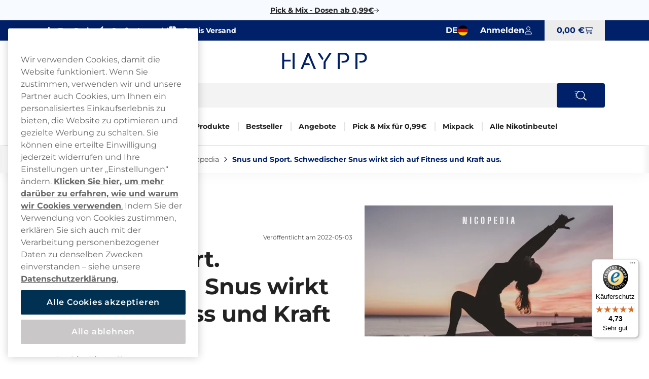

--- FILE ---
content_type: text/html; charset=utf-8
request_url: https://www.haypp.com/de/nicopedia/snus-und-sport
body_size: 19295
content:



<!DOCTYPE html>
<html data-features="EventTracking BlazorInlineEdit Upsell SiteSearchSetting SeoTemplates ShipmentProviderSetting Kevel" lang="de" data-culture="de-DE" data-currency="EUR" data-prefix-path="/de" data-release="release-57-20260120.1">
<head>
  <meta charset="utf-8" />
  <meta name="viewport" content="width=device-width, initial-scale=1, user-scalable=1, minimum-scale=1, maximum-scale=5" />
  

    <script fetchpriority="high" src="https://cdn.cookielaw.org/consent/36c6559d-7af1-41fe-94a9-69fd2e08938c/OtAutoBlock.js"></script>
    <script fetchpriority="high" src="https://cdn.cookielaw.org/scripttemplates/otSDKStub.js" data-domain-script="36c6559d-7af1-41fe-94a9-69fd2e08938c"></script>
    <script>
        function OptanonWrapper() {
            try {
                if (typeof OnetrustActiveGroups !== 'undefined' && OnetrustActiveGroups.includes("C0003") && typeof KevelSetUserIdCookie === 'function') {
                    KevelSetUserIdCookie();
                }
            } catch (e) {
                console.error('Error in OptanonWrapper:', e);
            }
        }
    </script>


  



  <link rel="dns-prefetch" href="https://www.googletagmanager.com/" />
  <link rel="dns-prefetch" href="https://static.klaviyo.com" />
  <link rel="dns-prefetch" href="https://static-tracking.klaviyo.com" />
  <script data-container="easyfy-preload-tracking-events">
    window.EasyfyEventLayer = window.EasyfyEventLayer || {};
    window.EasyfyEventLayer = {"configuration":{"services":[],"addProductImpressionsServerSide":false,"addBannerImpressionsServerSide":false}};
  </script>


  <!-- Google Tag Manager -->
    <script>
        function insertGtmScript(win, doc, scriptTag, dataLayerAttr, gtmId) {
        win[dataLayerAttr] = win[dataLayerAttr] || [];
            win[dataLayerAttr].push({
                'gtm.start':
                    new Date().getTime(), event: 'gtm.js'
            });

            var firstScript = doc.getElementsByTagName(scriptTag)[0],
                newScriptElement = doc.createElement(scriptTag),
                dl = dataLayerAttr != 'dataLayer' ? '&l=' + dataLayerAttr : '';

            newScriptElement.async = true;
            newScriptElement.src = 'https://www.googletagmanager.com/gtm.js?id=' + gtmId + dl;
            firstScript.parentNode.insertBefore(newScriptElement, firstScript);
        }

        // (TV3-930)
        insertGtmScript(window, document, 'script', 'dataLayer', 'GTM-KJ5HLPS6');
    </script>
    <!-- End Google Tag Manager -->





    <script>
        window.kevel = {
            networkId: '11745',
            siteId: '1304281'
        };
    </script>










<style>
    :root {
        --logo: url('https://v3-media-we.haypp.com/dehaypp/files/logos/logo.svg');
        --logo-cropped: url('https://v3-media-we.haypp.com/dehaypp/files/logos/logo-cropped.svg');
        --logo-footer: url('https://v3-media-we.haypp.com/dehaypp/files/logos/logo-footer.svg');
        --logo-footer-height: 25px;
        --logo-footer-width: 100px;
    }
</style>



<link rel="apple-touch-icon" sizes="180x180" href="https://v3-media-we.haypp.com/dehaypp/files/favicon/apple-touch-icon.png">
<link rel="icon" type="image/png" sizes="32x32" href="https://v3-media-we.haypp.com/dehaypp/files/favicon/favicon-32x32.png">
<link rel="icon" type="image/png" sizes="16x16" href="https://v3-media-we.haypp.com/dehaypp/files/favicon/favicon-16x16.png">
<link rel="icon" type="image/png" sizes="192x192" href="https://v3-media-we.haypp.com/dehaypp/files/favicon/android-chrome-192x192.png">
<link rel="manifest" href="/de/images/site.webmanifest">

<title>Snus und Sport&#xA0; | Haypp DE</title>

<meta name="description" content="Wie wirkt sich Snus auf das Training aus? Hat Snus einen gro&#xDF;en Einfluss auf Fitness und Muskelkraft? Lesen Sie mehr hier | Haypp DE" />
<meta name="robots" content="index,follow">
<meta name="robots" content="max-image-preview:large">
<meta name="author" content="" />
<meta name="twitter:card" content="summary" />
<meta name="twitter:title" content="Snus und Sport&#xA0; | Haypp DE" />
<meta name="twitter:description" content="Wie wirkt sich Snus auf das Training aus? Hat Snus einen gro&#xDF;en Einfluss auf Fitness und Muskelkraft? Lesen Sie mehr hier | Haypp DE" />
  <meta name="twitter:image" content="https://v3-media-we.haypp.com/dehaypp/images/image-jpeg-2025-02-25-153203075/1200/630/fill/n/snus-und-sport-hero-image-haypp-jpg.jpg" />
  <meta property="og:title" content="Snus und Sport&#xA0; | Haypp DE" />
  <meta property="og:description" content="Wie wirkt sich Snus auf das Training aus? Hat Snus einen gro&#xDF;en Einfluss auf Fitness und Muskelkraft? Lesen Sie mehr hier | Haypp DE" />
  <meta property="og:type" content="article" />
  <meta property="og:url" content="https://www.haypp.com/de/nicopedia/snus-und-sport" />
  <meta property="og:site_name" content="Haypp Deutschland" />
    <meta property="og:image" content="https://v3-media-we.haypp.com/dehaypp/images/image-jpeg-2025-02-25-153203075/1200/630/fill/n/snus-und-sport-hero-image-haypp-jpg.jpg" />
    <meta property="og:image:width" content="1200" />
    <meta property="og:image:height" content="630" />


  <link rel="canonical" href="https://www.haypp.com/de/nicopedia/snus-und-sport" />

    <link rel="alternate" hreflang="de-DE" href="https://www.haypp.com/de/nicopedia/snus-und-sport" />


    <script type="application/ld+json">
        {"@context":"https://schema.org","@type":"WebPage","name":"Snus und Sport\u00A0 | Haypp DE","potentialAction":{"@type":"SearchAction","target":"https://www.haypp.com/de/suche?q={search_term_string}","query-input":"required name=search_term_string"},"url":"https://www.haypp.com/de/nicopedia/snus-und-sport"}
    </script>

  <script src="/de/dist_web/client/scripts/chunk.dadda1952d78176f967f.js?v=O8fh3JG4H7_R9dNWuNnhbAdo0sWk0k9ab8Xk0MlOelw" defer ></script>
  <script src="/de/dist_web/client/scripts/easyfySharedChunk.cecd170575bfda5e2b01.js?v=a-l7lTlKp64cLFR8BgXy0P-piaxJrLeNox6l_Z0oHxg" defer ></script>
  <script src="/de/dist_web/client/scripts/servicesChunk.879805ff0ef3647d5a4f.js?v=1mAkN3fATlCy3YBpWgDk5lExksQ1EK6HSGgGla8MRe8" defer ></script>
  <script src="/de/dist_web/client/scripts/modulesChunk.34bcb50a4bf1de69f3f5.js?v=KUWAA5vW0ayghbMFMXLiu6G-6ItD-WyDW4SVCC6mMdM" defer ></script>
  <script src="/de/dist_web/client/scripts/sharedChunk.db2cdf3f37bc55aedbbe.js?v=7KSgnvi7y5c5F6_cgEsGB-PW_GMNP5uLAFhwyB6KmOQ" defer ></script>
  <script src="/de/dist_web/client/scripts/global.a02486914c95c47f68c3.js?v=ckkeejp-wOPBbu88JjMFXnhM7FVBmxYtdN_au92fhP0" defer ></script>


    



<link rel="preload" href="https://www.haypp.com/de/dist_web/fonts/theme2-font.woff2" as="font" type="font/woff2" crossorigin>



  <link rel="stylesheet" href="/de/dist_web/client/styles/layout.144d921d864d0eef6114.css?v=cAeLgLrls6Mkvf-EM-A-vX0w7UH_vV4ZPlqnT5VRN_E" />
  <link rel="stylesheet" href="/de/dist_web/client/styles/theme2-index.00e5101ddfdcf9051b8c.css?v=Ao3-Cp0__S2xLSGmjXV08MOFSn2EcLMFmkA89XUkF_s" />
  <link rel="stylesheet" href="/de/dist_web/client/styles/haypp-index.13237460b4d0ccaf130a.css?v=U9fgZltGJ4BxfJO5WM1IIAH7VSFm6wXcpmOt4En3wS0" />

  
  <link href="/de/dist_web/client/styles/headercomponent.f3738dea5787fb92562d.css?v=NYQw1qqRF7h4c-bRX2vrIp6kRuZKEG0958rh5RcUEn0" rel="stylesheet" /><link href="/de/dist_web/client/styles/layoutcomponent.0081d4cf0a0d4cbbfc4a.css?v=r5Xlaw7bzNG2X0yQDS9kOjA5AI6ct_yhCF_UKk-jkTw" rel="stylesheet" /><script src="/de/dist_web/client/scripts/productlistcomponent.f58d09f1ba171df1aa3e.js?v=HM7998x16X5K746PRjB0D4r6dKZDl7pyOU6HxAq5qDM" defer ></script><link href="/de/dist_web/client/styles/productlistcomponent.80de1d860a65fbeb1a15.css?v=Qbwu7MlNigouqX0TMJnJ_m4GsngeB0sBuLk_z0ceVhI" rel="stylesheet" /><script src="/de/dist_web/client/scripts/articlelistcomponent.56450a20fd4cc1546d5c.js?v=JzkKj2jHeRGiyO93X1ZNZhfjIhQFUfSALFX6yS646ZI" defer ></script><link href="/de/dist_web/client/styles/articlelistcomponent.b7239996d7b02700746b.css?v=QxQt_XuofAMHqdyjpFra89y1GH2BbnLthjP4NNoFRZ0" rel="stylesheet" />

  
  
	<link rel="stylesheet" href="/de/dist_web/client/styles/article.55f0bd696c0e873db7c5.css?v=KFd6oBU-mzhm7ib2s0cWDGYazAuBoBl8ljrW-9F2Lm4" />

  
	<script src="/de/dist_web/client/scripts/article.9abee4e88f9a537c8586.js?v=w5f5KOa8YL04JaFC9gU0gH0Z75pe94k4yJfBdLd9y54" defer ></script>

  
    <script type="application/ld+json">
        {"@context":"https://schema.org","@type":"Article","image":"https://v3-media-we.haypp.com/dehaypp/images/image-jpeg-2025-02-25-153203075/0/0/exact/n/snus-und-sport-hero-image-haypp-jpg.jpg","author":{"@type":"Person","name":"Die Redaktion "},"dateModified":"2026-01-20T23:30:21.7123159+00:00","datePublished":"2022-05-03T14:22:58.6468141+00:00","headline":"Snus und Sport. Schwedischer Snus wirkt sich auf Fitness und Kraft aus.","keywords":"Snus,Guide"}
    </script>



        <!-- TrustedShops script -->


  <script async
          data-container="trustedbadge"
          data-desktop-y-offset="0"
          data-mobile-y-offset="0"
          data-desktop-disable-reviews="false"
          data-desktop-enable-custom="false"
          data-desktop-position="right"
          data-desktop-custom-width="156"
          data-desktop-enable-fadeout="false"
          data-disable-mobile="false"
          data-disable-trustbadge="false"
          data-mobile-custom-width="156"
          data-mobile-disable-reviews="false"
          data-mobile-enable-custom="false"
          data-mobile-position="left"
          data-mobile-enable-topbar="false"
          data-mobile-enable-fadeout="true"
          data-color-scheme="light"
          charset="UTF-8"
          src="https://widgets.trustedshops.com/js/X9E8B49CBAE4A9B54CCCCA3815D52DFB7.js">
  </script>

<!-- Begin eTrusted bootstrap tag -->
<script src="https://integrations.etrusted.com/applications/widget.js/v2" async defer></script>
<!-- End eTrusted bootstrap tag -->        <!-- End TrustedShops script -->
</head>
<body>







<a href="#main-content" class="skip-to-main-content">
    Zur Startseite gehen
</a>
<div class="page-top">
  

<div class="promo-bar">
    <div data-track-element data-event-id="promo-bar" data-track-click="True" data-multi-observe="False" data-single-click="True" data-track-type="promo-bar" data-event-property-promo-bar-text="Pick &amp; Mix - Dosen ab 0,99&#x20AC;" data-event-property-promo-bar-link="https://www.haypp.com/de/pick-mix">

      <a class="promo-bar-link" href="https://www.haypp.com/de/pick-mix">
        Pick &amp; Mix - Dosen ab 0,99&#x20AC;
      </a>
    </div>
    <i class="icon icon-arrow-right-thin size-xs" aria-hidden="true"></i>
</div>








  <header class="top-header">    <!--#region MAIN HEADER -->
    <!--#region USPS -->
    


<div class="container-full header-usps">
    <div class="container-large">
        <div class="header-usp-items ">
            
<span class="header-usp-item">
    <i class="icon icon-thumb-solid clr-white"></i>
    <span></span>
    <span class="fat">Top Preise</span>
</span>
            
<span class="header-usp-item">
    <i class="icon icon-flash-solid clr-white"></i>
    <span></span>
    <span class="fat">Große Auswahl</span>
</span>

<span class="header-usp-item">
    <i class="icon icon-box-closed-solid clr-white"></i>
    <span></span>
    <span class="fat">Gratis Versand</span>
</span>        </div>
        <div class="header-buttons">
            <!--#region COUNTRY SELECTOR -->
            



<div class="country-selector">
    <button id="country-list-title" aria-label="Auswahl &#xF6;ffnen. Ausgew&#xE4;hltes Land: Deutschland" data-event="toggle-countries">
        <i class="country-flag de-de" aria-hidden="true"></i>
        <span class="hidden-sm hidden-md" aria-hidden="true">DE</span>
        <span class="hidden-lg" aria-hidden="true" lang="de">Deutschland</span>
        <i class="icon icon-arrow-right-thin size-sm clr-nav-menuitem-arrow-mobile hidden-lg" aria-hidden="true"></i>
    </button>
   
    <ul class="available-countries" data-container="country-list" aria-labelledby="country-list-title">
        <li>
            <div class="option current hidden-sm hidden-md" lang="de">
                <i class="country-flag de-de" aria-hidden="true"></i>
                <span>Deutschland</span>
                <i class="icon icon-checkmark size-sm hidden-sm hidden-md" aria-hidden="true"></i>
            </div>
        </li>

            <li>
              <div data-track-element data-event-id="site-selection" data-track-click="True" data-multi-observe="False" data-single-click="True" data-track-type="site-selection" data-event-property-site-selector="dropdown" data-event-property-site-name="United Kingdom">
              
                  <a href="/uk" lang="en" class="option">
                    <i class="country-flag en-gb" aria-hidden="true"></i>
                        <span>United Kingdom</span>
                    </a>
             
              </div>
            </li>
            <li>
              <div data-track-element data-event-id="site-selection" data-track-click="True" data-multi-observe="False" data-single-click="True" data-track-type="site-selection" data-event-property-site-selector="dropdown" data-event-property-site-name="&#xD6;sterreich">
              
                  <a href="/at" lang="de" class="option">
                    <i class="country-flag de-at" aria-hidden="true"></i>
                        <span>&#xD6;sterreich</span>
                    </a>
             
              </div>
            </li>
            <li>
              <div data-track-element data-event-id="site-selection" data-track-click="True" data-multi-observe="False" data-single-click="True" data-track-type="site-selection" data-event-property-site-selector="dropdown" data-event-property-site-name="Sverige">
              
                  <a href="/se" lang="sv" class="option">
                    <i class="country-flag sv-se" aria-hidden="true"></i>
                        <span>Sverige</span>
                    </a>
             
              </div>
            </li>

    </ul>
</div>
            <!--#endregion -->
            <!--#region MY PAGES LOGIN BTN -->
            




<div class="header-mypages-container">
    <button type="button" data-target="login-flyout" class="header-my-pages button reset-button" data-authenticated="False" data-container="header-login-button" aria-label="Anmelden">
        <span class="header-my-pages-texts big-text">Anmelden</span>
        <span class="icon-badge-wrapper">
            <i class="icon icon-user clr-primary-heavy"></i>
                <span class="badge hidden">1</span>
        </span>
    </button>

        <div class="login-suggestion-popover" data-container="login-suggestion-popover" popover> </div>
</div>
            <!--#endregion -->
            <!--#region BASKET INFO -->
            

<button data-container="header-basket" data-event="toggle-mini-basket" data-target="mini-basket" data-overlay
  class="header-basket-info button reset-button" aria-label="Warenkorb anzeigen">
  <span class="header-basket-texts">
    <span data-container="basket-price" data-basket-text="0,00 &#x20AC;" class="basket-price">
      0,00 &#x20AC;
    </span>
  </span>

  <span class="header-basket-icons icon-badge-wrapper">
    <i class="icon icon-cart-line clr-primary-heavy"></i>
    <span data-container="basket-quantity" class="badge" style="display: none;"></span>
  </span>
  <!-- Updates the basket quantity before the basket call is made -->
  <script>
    (() => {
      const qty = Number(localStorage.getItem('basket-quantity'));
      const qtyEls = document.querySelectorAll('[data-container="basket-quantity"]');
      qtyEls.forEach(el => {
        if (qty > 0) {
          el.style.display = 'flex';
          el.innerHTML = qty;
        }
      });

      const totalPrice = localStorage.getItem('basket-price')
      const priceEls = document.querySelectorAll('[data-container="basket-price"]')
      priceEls.forEach(el => {
        if (totalPrice) {
          el.innerHTML = totalPrice;
        }
      });
    })();
  </script>

</button>
            <!--#endregion -->
        </div>
    </div>
</div>
    <!--#endregion -->
    <div class="header-main container-large">


        <div class="header-main-container">
            <!--#region MOBILE MENU BTN -->
            <button data-event="toggle" data-target="main-menu" class="header-menu-toggle button" aria-label="Hauptmen&#xFC; &#xF6;ffnen">
              <i class="icon icon-menu size-md clr-primary-heavy"></i>
            </button>
            <!--#endregion -->
            <!--#region HEADER LOGO -->
            


<div class="header-logo-wrapper ">
    <a href="/de" class="logo-container" aria-label="Zur Startseite">
        <div class="site-logo">
            Haypp 
        </div>
    </a>
</div>
            <!--#endregion -->
            <!--#region SEARCH -->
            

<div data-container="search-bar" class="search-component header-search search-absolute">
    
<form action="/de/suche" method="get" class="search-input-group header-search-input">
  <button type="button" data-event="search-close" class="reset-button search-close" aria-label="Suche schlie&#xDF;en">
        <i class="icon icon-close-thin size-sm clr-black"></i>
    </button>
    <input type="search" data-action="search-input" data-token="CfDJ8PLlhnOVpolHu2WV80cd2KMK7XnNegOiAkLxnlRZkWcXxs2wPLKKdGebew3qCEpRrGm4erpewwngoLPwpiN2-dVdnXRfPNzsZDpokrerGpiuUeZYYNOeUsyARSs4Dcmx-5PzGyrORevRSBKjoqgHkH8" data-include-pages="True" data-include-brands="True" data-include-articles="True" data-include-productseries="True" data-show-popular-results="True" data-show-popular-results-if-no-results="True" data-prevent-submit="False" data-query-subscriptions="False" data-overlay autocomplete="off" name="q" class="input search-input" spellcheck="false" data-aria-label-template="Products were found press tab to go forward" placeholder="Produkt, Marke oder Geschmack suchen" />


  <button type="button" data-action="search-open" class="button search-button" aria-label="Website durchsuchen" data-aria-label-template="Website durchsuchen">
    <i class="icon icon-search-custom size-md clr-primary-heavy"></i>
    </button>
</form>


    <div class="search-result">

        <div class="first-row">

            <div data-container="search-result" class="search-results-area" style="display: none;"></div>

            <div data-container="popular-results" class="popular-results-area" style="display: none;"></div>
        </div>

        <div data-container="campaign-results" class="campaign-results-area" style="display: none;"></div>
    </div>
</div>
<div data-container="search-backdrop" class="search-backdrop"></div>

            <!--#endregion -->
            <!--#region MAIN MENU -->
            

<div data-container="main-menu" data-overlay class="main-menu toggle-slide-left" >
    <div class="nav-bar nav-bar-header hidden-lg">
        <span>Kategorien</span>
        <button class="modal-icon right" data-event="toggle" data-target="main-menu">
            <i class="icon icon-close-thin size-sm clr-white"></i>
        </button>
    </div>
    <div class="nav-container">
        <section class="categories-section" data-container="categories-section">
            <nav>
                <ul data-container="nav-list" class="nav-list nav-list-categories">


        <li data-target="menu-children-ce2b5e88-a8e4-478e-9d62-eef3a77a71a4" data-toggleClassName="visible" data-event="toggle-menu-children" class="menu-item has-children  level-1">
            <span class="toggle-children level-1">
                <a href="/de/snus" class="menu-item-name">
                    Snus
                </a>
                    <button aria-label="Alles anzeigen in Snus" aria-expanded="false" data-event="toggle-desktop-menu" data-target="menu-children-ce2b5e88-a8e4-478e-9d62-eef3a77a71a4" class="hidden-sm hidden-md">
                        <i class="icon icon-chevron-down size-xs clr-black hidden-sm hidden-md"></i>
                    </button>   

                <button data-target="menu-children-ce2b5e88-a8e4-478e-9d62-eef3a77a71a4" data-toggleClassName="visible" data-event="toggle-menu-children" class="hidden-lg">
                    <i class="icon icon-arrow-right-thin size-sm clr-nav-menuitem-arrow-mobile no-pointer"></i>
                </button>
        
            </span>
            <div data-container="menu-children-ce2b5e88-a8e4-478e-9d62-eef3a77a71a4" data-event="focusout-menu" class="nav-children level-1">
                <div class="nav-header level-1">
                    <div class="nav-bar">
                        <button data-event="menu-goback" class="modal-icon left hidden-lg">
                            <i class="icon icon-arrow-left-thin size-sm clr-white"></i>
                        </button>

                            <span class="nav-header-title">
                                Snus
                            </span>
                                <span class="sub-title hidden-sm hidden-md">Hier finden Sie alle unsere Snus - Riesige Auswahl &amp; Gratis Versand</span>

                        <button data-event="toggle" data-target="main-menu" class="modal-icon right hidden-lg">
                            <i class="icon icon-close-thin size-sm clr-white"></i>
                        </button>
                    </div>



                    <div class="breadcrumbs container-full hidden-lg">
                        <div class="breadcrumb-container" data-container="menu-breadcrumbs"></div>
                    </div>



                    <div class="menu-item show-everything hidden-lg">
                        <a href="/de/snus" class="menu-item-link">
                            Alles anzeigen in
                            Snus
                        </a>
                    </div>
                </div>
                <ul class="nav-list level-1">


        <li class="menu-item level-2">
            <a href="https://www.haypp.com/de/snus" class="menu-item-link no-child level-2 ">

                Alle Snus
            </a>
        </li>


        <li class="menu-item level-2">
            <a href="https://www.haypp.com/de/nicopedia/was-ist-snooze" class="menu-item-link no-child level-2 ">

                Snooze
            </a>
        </li>


        <li data-target="menu-children-89ddb7d2-d27f-4044-90dc-93193ef25de0" data-toggleClassName="visible" data-event="toggle-menu-children" class="menu-item has-children  level-2">
            <span class="toggle-children level-2">
                <a href="/de/snus/nikotinfreie-snus" class="menu-item-name">
                    Snus ohne Nikotin
                </a>

                <button data-target="menu-children-89ddb7d2-d27f-4044-90dc-93193ef25de0" data-toggleClassName="visible" data-event="toggle-menu-children" class="hidden-lg">
                    <i class="icon icon-arrow-right-thin size-sm clr-nav-menuitem-arrow-mobile no-pointer"></i>
                </button>
        
            </span>
            <div data-container="menu-children-89ddb7d2-d27f-4044-90dc-93193ef25de0" data-event="focusout-menu" class="nav-children level-2">
                <div class="nav-header level-2">
                    <div class="nav-bar">
                        <button data-event="menu-goback" class="modal-icon left hidden-lg">
                            <i class="icon icon-arrow-left-thin size-sm clr-white"></i>
                        </button>

                            <span class="nav-header-title">
                                Snus ohne Nikotin
                            </span>

                        <button data-event="toggle" data-target="main-menu" class="modal-icon right hidden-lg">
                            <i class="icon icon-close-thin size-sm clr-white"></i>
                        </button>
                    </div>



                    <div class="breadcrumbs container-full hidden-lg">
                        <div class="breadcrumb-container" data-container="menu-breadcrumbs"></div>
                    </div>



                    <div class="menu-item show-everything hidden-lg">
                        <a href="/de/snus/nikotinfreie-snus" class="menu-item-link">
                            Alles anzeigen in
                            Snus ohne Nikotin
                        </a>
                    </div>
                </div>
                <ul class="nav-list level-2">


        <li class="menu-item level-3">
            <a href="/de/snus/nikotinfreie-snus/koffein-snus" class="menu-item-link no-child level-3 ">

                Koffein Snus
            </a>
        </li>
                </ul>
            </div>
        </li>


        <li data-target="menu-children-3780e4f3-68a5-4d20-9ee9-a9070ab4ede9" data-toggleClassName="visible" data-event="toggle-menu-children" class="menu-item has-children  level-2">
            <span class="toggle-children level-2">
                <a href="/de/snus/snus-geschmack" class="menu-item-name">
                    Snus Geschmack
                </a>

                <button data-target="menu-children-3780e4f3-68a5-4d20-9ee9-a9070ab4ede9" data-toggleClassName="visible" data-event="toggle-menu-children" class="hidden-lg">
                    <i class="icon icon-arrow-right-thin size-sm clr-nav-menuitem-arrow-mobile no-pointer"></i>
                </button>
        
            </span>
            <div data-container="menu-children-3780e4f3-68a5-4d20-9ee9-a9070ab4ede9" data-event="focusout-menu" class="nav-children level-2">
                <div class="nav-header level-2">
                    <div class="nav-bar">
                        <button data-event="menu-goback" class="modal-icon left hidden-lg">
                            <i class="icon icon-arrow-left-thin size-sm clr-white"></i>
                        </button>

                            <span class="nav-header-title">
                                Snus Geschmack
                            </span>

                        <button data-event="toggle" data-target="main-menu" class="modal-icon right hidden-lg">
                            <i class="icon icon-close-thin size-sm clr-white"></i>
                        </button>
                    </div>



                    <div class="breadcrumbs container-full hidden-lg">
                        <div class="breadcrumb-container" data-container="menu-breadcrumbs"></div>
                    </div>



                    <div class="menu-item show-everything hidden-lg">
                        <a href="/de/snus/snus-geschmack" class="menu-item-link">
                            Alles anzeigen in
                            Snus Geschmack
                        </a>
                    </div>
                </div>
                <ul class="nav-list level-2">


        <li class="menu-item level-3">
            <a href="/de/snus/snus-geschmack/minze" class="menu-item-link no-child level-3 ">

                Minze
            </a>
        </li>


        <li class="menu-item level-3">
            <a href="/de/snus/snus-geschmack/zitrus" class="menu-item-link no-child level-3 ">

                Zitrus
            </a>
        </li>


        <li class="menu-item level-3">
            <a href="/de/snus/snus-geschmack/beeren" class="menu-item-link no-child level-3 ">

                Beeren
            </a>
        </li>


        <li class="menu-item level-3">
            <a href="/de/snus/snus-geschmack/frucht" class="menu-item-link no-child level-3 ">

                Frucht
            </a>
        </li>


        <li class="menu-item level-3">
            <a href="/de/snus/snus-geschmack/lakritz" class="menu-item-link no-child level-3 ">

                Lakritz
            </a>
        </li>


        <li class="menu-item level-3">
            <a href="/de/snus/snus-geschmack/kaffee" class="menu-item-link no-child level-3 ">

                Kaffee
            </a>
        </li>


        <li class="menu-item level-3">
            <a href="/de/snus/snus-geschmack/classic" class="menu-item-link no-child level-3 ">

                Klassische
            </a>
        </li>
                </ul>
            </div>
        </li>


        <li data-target="menu-children-3c600582-a72f-49e7-92e5-a0545297fb61" data-toggleClassName="visible" data-event="toggle-menu-children" class="menu-item has-children  level-2">
            <span class="toggle-children level-2">
                <a href="/de/snus/snus-starke" class="menu-item-name">
                    Snus-St&#xE4;rke
                </a>

                <button data-target="menu-children-3c600582-a72f-49e7-92e5-a0545297fb61" data-toggleClassName="visible" data-event="toggle-menu-children" class="hidden-lg">
                    <i class="icon icon-arrow-right-thin size-sm clr-nav-menuitem-arrow-mobile no-pointer"></i>
                </button>
        
            </span>
            <div data-container="menu-children-3c600582-a72f-49e7-92e5-a0545297fb61" data-event="focusout-menu" class="nav-children level-2">
                <div class="nav-header level-2">
                    <div class="nav-bar">
                        <button data-event="menu-goback" class="modal-icon left hidden-lg">
                            <i class="icon icon-arrow-left-thin size-sm clr-white"></i>
                        </button>

                            <span class="nav-header-title">
                                Snus-St&#xE4;rke
                            </span>

                        <button data-event="toggle" data-target="main-menu" class="modal-icon right hidden-lg">
                            <i class="icon icon-close-thin size-sm clr-white"></i>
                        </button>
                    </div>



                    <div class="breadcrumbs container-full hidden-lg">
                        <div class="breadcrumb-container" data-container="menu-breadcrumbs"></div>
                    </div>



                    <div class="menu-item show-everything hidden-lg">
                        <a href="/de/snus/snus-starke" class="menu-item-link">
                            Alles anzeigen in
                            Snus-St&#xE4;rke
                        </a>
                    </div>
                </div>
                <ul class="nav-list level-2">


        <li class="menu-item level-3">
            <a href="/de/snus/snus-starke/weniger-starke-nikotinbeutel" class="menu-item-link no-child level-3 ">

                Weniger Starke
            </a>
        </li>


        <li class="menu-item level-3">
            <a href="/de/snus/snus-starke/normal-starke-nikotinbeutel" class="menu-item-link no-child level-3 ">

                Normal Starke
            </a>
        </li>


        <li class="menu-item level-3">
            <a href="/de/snus/snus-starke/starke-nikotinbeutel" class="menu-item-link no-child level-3 ">

                Starke Snus
            </a>
        </li>


        <li class="menu-item level-3">
            <a href="/de/snus/snus-starke/extra-starke-nikotinbeutel" class="menu-item-link no-child level-3 ">

                Extra Starke
            </a>
        </li>


        <li class="menu-item level-3">
            <a href="/de/snus/snus-starke/ultra-starke-nikotinbeutel" class="menu-item-link no-child level-3 ">

                Ultra Starke
            </a>
        </li>
                </ul>
            </div>
        </li>
                </ul>
            </div>
        </li>


        <li data-target="menu-children-e1f678ac-ef38-4361-ad90-602cef18b087" data-toggleClassName="visible" data-event="toggle-menu-children" class="menu-item has-children  level-1">
            <span class="toggle-children level-1">
                <a href="/de/brands" class="menu-item-name">
                    Marken
                </a>
                    <button aria-label="Alles anzeigen in Marken" aria-expanded="false" data-event="toggle-desktop-menu" data-target="menu-children-e1f678ac-ef38-4361-ad90-602cef18b087" class="hidden-sm hidden-md">
                        <i class="icon icon-chevron-down size-xs clr-black hidden-sm hidden-md"></i>
                    </button>   

                <button data-target="menu-children-e1f678ac-ef38-4361-ad90-602cef18b087" data-toggleClassName="visible" data-event="toggle-menu-children" class="hidden-lg">
                    <i class="icon icon-arrow-right-thin size-sm clr-nav-menuitem-arrow-mobile no-pointer"></i>
                </button>
        
            </span>
            <div data-container="menu-children-e1f678ac-ef38-4361-ad90-602cef18b087" data-event="focusout-menu" class="nav-children level-1">
                <div class="nav-header level-1">
                    <div class="nav-bar">
                        <button data-event="menu-goback" class="modal-icon left hidden-lg">
                            <i class="icon icon-arrow-left-thin size-sm clr-white"></i>
                        </button>

                            <span class="nav-header-title">
                                Marken
                            </span>
                                <span class="sub-title hidden-sm hidden-md">Hier finden Sie alle unsere Snus Marken: Top Marken f&#xFC;r wei&#xDF;en Snus und Nikotinbeutel</span>

                        <button data-event="toggle" data-target="main-menu" class="modal-icon right hidden-lg">
                            <i class="icon icon-close-thin size-sm clr-white"></i>
                        </button>
                    </div>



                    <div class="breadcrumbs container-full hidden-lg">
                        <div class="breadcrumb-container" data-container="menu-breadcrumbs"></div>
                    </div>



                    <div class="menu-item show-everything hidden-lg">
                        <a href="/de/brands" class="menu-item-link">
                            Alles anzeigen in
                            Marken
                        </a>
                    </div>
                </div>
                <ul class="nav-list level-1">


        <li class="menu-item level-2">
            <a href="/de/snus/velo" class="menu-item-link no-child level-2 ">

                VELO
            </a>
        </li>


        <li class="menu-item level-2">
            <a href="/de/snus/white-fox" class="menu-item-link no-child level-2 ">

                White Fox
            </a>
        </li>


        <li class="menu-item level-2">
            <a href="/de/snus/skruf" class="menu-item-link no-child level-2 ">

                skruf Superwhite
            </a>
        </li>


        <li class="menu-item level-2">
            <a href="/de/snus/klint" class="menu-item-link no-child level-2 ">

                KLINT
            </a>
        </li>


        <li class="menu-item level-2">
            <a href="/de/snus/scooper-energy" class="menu-item-link no-child level-2 ">

                Scooper Energy
            </a>
        </li>


        <li class="menu-item level-2">
            <a href="/de/snus/xqs-nikotinbeutel" class="menu-item-link no-child level-2 ">

                XQS
            </a>
        </li>


        <li class="menu-item level-2">
            <a href="https://www.haypp.com/de/brands" class="menu-item-link no-child level-2 ">

                Alle Marken
            </a>
        </li>
                </ul>
            </div>
        </li>


        <li class="menu-item level-1">
            <a href="/de/produktneuheiten-bei-uns" class="menu-item-link no-child level-1 ">

                Neue Produkte
            </a>
        </li>


        <li class="menu-item level-1">
            <a href="/de/bestseller" class="menu-item-link no-child level-1 ">

                Bestseller
            </a>
        </li>


        <li class="menu-item level-1">
            <a href="/de/angebote" class="menu-item-link no-child level-1 ">

                Angebote
            </a>
        </li>


        <li class="menu-item level-1">
            <a href="/de/pick-mix" class="menu-item-link no-child level-1 ">

                Pick &amp; Mix f&#xFC;r 0,99&#x20AC;
            </a>
        </li>


        <li class="menu-item level-1">
            <a href="/de/snus/mix" class="menu-item-link no-child level-1 ">

                Mixpack
            </a>
        </li>


        <li class="menu-item level-1">
            <a href="/de/nikotinbeutel" class="menu-item-link no-child level-1 ">

                Alle Nikotinbeutel
            </a>
        </li>
                </ul>
            </nav>
            <button data-event="scroll-main-nav" data-target="nav-list" data-scroll-direction="left" class="nav-arrow">
                <i class="icon icon-arrow-left-thin size-sm clr-primary-heavy"></i>
            </button>
            <button data-event="scroll-main-nav" data-target="nav-list" data-scroll-direction="right" class="nav-arrow">
                <i class="icon icon-arrow-right-thin size-sm clr-primary-heavy"></i>
            </button>
          </section>
        
            <section class="extramenu-section hidden-lg">
                <nav>
                    <div class="nav-bar-extramenu">
                        <span>Weitere Kategorien</span>
                    </div>
                    <ul class="nav-list-extramenu">
                        
<li class="menu-item" data-container="menu-login-button">
  <button data-action="toggle-login-flyout" class="menu-item menu-item-button has-icon">
    <i class="icon icon-user size-sm clr-black"></i>
    Meine Seite
  </button>
</li>
                        



<div class="country-selector">
    <button id="country-list-title" aria-label="Auswahl &#xF6;ffnen. Ausgew&#xE4;hltes Land: Deutschland" data-event="toggle-countries">
        <i class="country-flag de-de" aria-hidden="true"></i>
        <span class="hidden-sm hidden-md" aria-hidden="true">DE</span>
        <span class="hidden-lg" aria-hidden="true" lang="de">Deutschland</span>
        <i class="icon icon-arrow-right-thin size-sm clr-nav-menuitem-arrow-mobile hidden-lg" aria-hidden="true"></i>
    </button>
   
    <ul class="available-countries" data-container="country-list" aria-labelledby="country-list-title">
        <li>
            <div class="option current hidden-sm hidden-md" lang="de">
                <i class="country-flag de-de" aria-hidden="true"></i>
                <span>Deutschland</span>
                <i class="icon icon-checkmark size-sm hidden-sm hidden-md" aria-hidden="true"></i>
            </div>
        </li>

            <li>
              <div data-track-element data-event-id="site-selection" data-track-click="True" data-multi-observe="False" data-single-click="True" data-track-type="site-selection" data-event-property-site-selector="dropdown" data-event-property-site-name="United Kingdom">
              
                  <a href="/uk" lang="en" class="option">
                    <i class="country-flag en-gb" aria-hidden="true"></i>
                        <span>United Kingdom</span>
                    </a>
             
              </div>
            </li>
            <li>
              <div data-track-element data-event-id="site-selection" data-track-click="True" data-multi-observe="False" data-single-click="True" data-track-type="site-selection" data-event-property-site-selector="dropdown" data-event-property-site-name="&#xD6;sterreich">
              
                  <a href="/at" lang="de" class="option">
                    <i class="country-flag de-at" aria-hidden="true"></i>
                        <span>&#xD6;sterreich</span>
                    </a>
             
              </div>
            </li>
            <li>
              <div data-track-element data-event-id="site-selection" data-track-click="True" data-multi-observe="False" data-single-click="True" data-track-type="site-selection" data-event-property-site-selector="dropdown" data-event-property-site-name="Sverige">
              
                  <a href="/se" lang="sv" class="option">
                    <i class="country-flag sv-se" aria-hidden="true"></i>
                        <span>Sverige</span>
                    </a>
             
              </div>
            </li>

    </ul>
</div>
                    </ul>
                </nav>
            </section>
        <div class="menu-logo hidden-lg">
            <i class="site-logo"></i>
        </div>
    </div>
</div>

            <!--#endregion -->

              <div class="header-buttons">

              <!--#region COUNTRY SELECTOR -->
              



<div class="country-selector">
    <button id="country-list-title" aria-label="Auswahl &#xF6;ffnen. Ausgew&#xE4;hltes Land: Deutschland" data-event="toggle-countries">
        <i class="country-flag de-de" aria-hidden="true"></i>
        <span class="hidden-sm hidden-md" aria-hidden="true">DE</span>
        <span class="hidden-lg" aria-hidden="true" lang="de">Deutschland</span>
        <i class="icon icon-arrow-right-thin size-sm clr-nav-menuitem-arrow-mobile hidden-lg" aria-hidden="true"></i>
    </button>
   
    <ul class="available-countries" data-container="country-list" aria-labelledby="country-list-title">
        <li>
            <div class="option current hidden-sm hidden-md" lang="de">
                <i class="country-flag de-de" aria-hidden="true"></i>
                <span>Deutschland</span>
                <i class="icon icon-checkmark size-sm hidden-sm hidden-md" aria-hidden="true"></i>
            </div>
        </li>

            <li>
              <div data-track-element data-event-id="site-selection" data-track-click="True" data-multi-observe="False" data-single-click="True" data-track-type="site-selection" data-event-property-site-selector="dropdown" data-event-property-site-name="United Kingdom">
              
                  <a href="/uk" lang="en" class="option">
                    <i class="country-flag en-gb" aria-hidden="true"></i>
                        <span>United Kingdom</span>
                    </a>
             
              </div>
            </li>
            <li>
              <div data-track-element data-event-id="site-selection" data-track-click="True" data-multi-observe="False" data-single-click="True" data-track-type="site-selection" data-event-property-site-selector="dropdown" data-event-property-site-name="&#xD6;sterreich">
              
                  <a href="/at" lang="de" class="option">
                    <i class="country-flag de-at" aria-hidden="true"></i>
                        <span>&#xD6;sterreich</span>
                    </a>
             
              </div>
            </li>
            <li>
              <div data-track-element data-event-id="site-selection" data-track-click="True" data-multi-observe="False" data-single-click="True" data-track-type="site-selection" data-event-property-site-selector="dropdown" data-event-property-site-name="Sverige">
              
                  <a href="/se" lang="sv" class="option">
                    <i class="country-flag sv-se" aria-hidden="true"></i>
                        <span>Sverige</span>
                    </a>
             
              </div>
            </li>

    </ul>
</div>
              <!--#endregion -->
              <!--#region MY PAGES LOGIN BTN -->
              




<div class="header-mypages-container">
    <button type="button" data-target="login-flyout" class="header-my-pages button reset-button" data-authenticated="False" data-container="header-login-button" aria-label="Anmelden">
        <span class="header-my-pages-texts big-text">Anmelden</span>
        <span class="icon-badge-wrapper">
            <i class="icon icon-user clr-primary-heavy"></i>
                <span class="badge hidden">1</span>
        </span>
    </button>

        <div class="login-suggestion-popover" data-container="login-suggestion-popover" popover> </div>
</div>
              <!--#endregion -->
              <!--#region BASKET INFO -->
              

<button data-container="header-basket" data-event="toggle-mini-basket" data-target="mini-basket" data-overlay
  class="header-basket-info button reset-button" aria-label="Warenkorb anzeigen">
  <span class="header-basket-texts">
    <span data-container="basket-price" data-basket-text="0,00 &#x20AC;" class="basket-price">
      0,00 &#x20AC;
    </span>
  </span>

  <span class="header-basket-icons icon-badge-wrapper">
    <i class="icon icon-cart-line clr-primary-heavy"></i>
    <span data-container="basket-quantity" class="badge" style="display: none;"></span>
  </span>
  <!-- Updates the basket quantity before the basket call is made -->
  <script>
    (() => {
      const qty = Number(localStorage.getItem('basket-quantity'));
      const qtyEls = document.querySelectorAll('[data-container="basket-quantity"]');
      qtyEls.forEach(el => {
        if (qty > 0) {
          el.style.display = 'flex';
          el.innerHTML = qty;
        }
      });

      const totalPrice = localStorage.getItem('basket-price')
      const priceEls = document.querySelectorAll('[data-container="basket-price"]')
      priceEls.forEach(el => {
        if (totalPrice) {
          el.innerHTML = totalPrice;
        }
      });
    })();
  </script>

</button>
              <!--#endregion -->
            </div>
        </div>

      </div>
      <!--#endregion -->
        


<div data-container="basket-announcer" data-text="Warenkorb: {0} Produkte im Wert von {1}." class="sr-only"  aria-live="polite"
    aria-atomic="true"></div>
  </header>
</div>

<main role="main" id="main-content">

    <script type="application/ld+json">
        {"@context":"https://schema.org","@type":"BreadcrumbList","itemListElement":[{"@type":"ListItem","name":"Haypp","item":{"@type":"Thing","@id":"https://www.haypp.com/de"},"position":1},{"@type":"ListItem","name":"Nicopedia","item":{"@type":"Thing","@id":"https://www.haypp.com/de/nicopedia"},"position":2},{"@type":"ListItem","name":"Snus und Sport. Schwedischer Snus wirkt sich auf Fitness und Kraft aus.","position":3}]}
    </script>
    <div class="breadcrumb-blurbox-container">
        <div class="breadcrumbs container-full">
            <div class="breadcrumb-container container-large">

                    <span class="breadcrumb-item">
                            <a href="/de" title="Haypp">
                                Haypp&lrm;
                            </a>
                    </span>
                        <i class="icon icon-chevron-right size-xs clr-arrow"></i>
                    <span class="breadcrumb-item">
                            <a href="/de/nicopedia" title="Nicopedia">
                                Nicopedia&lrm;
                            </a>
                    </span>
                        <i class="icon icon-chevron-right size-xs clr-arrow"></i>
                    <span class="breadcrumb-item">
                            <span>
                                Snus und Sport. Schwedischer Snus wirkt sich auf Fitness und Kraft aus.&lrm;
                            </span>
                    </span>
            </div>
        </div>
    </div>


  







<section class="article">
	<div class="container-large">
		<div class="article-top">
			<div class="article-info">
				<div class="article-details">
							<span class="article-tag button tag-lg">Snus</span>
							<span class="article-tag button tag-lg">Guide</span>
						<div class="dates">
								<span>Veröffentlicht am <span>2022-05-03</span></span>
						</div>	
				</div>
				<h1>Snus und Sport. Schwedischer Snus wirkt sich auf Fitness und Kraft aus.</h1>
				<div class="ingress">
					Wie wirkt sich Snus auf das Training aus? Hat Snus einen großen Einfluss auf Fitness und Muskelkraft?
				</div>
			</div>
				<div class="article-image">
					<img srcset="https://v3-media-we.haypp.com/dehaypp/images/image-jpeg-2025-02-25-153203075/490/258/crop/c/snus-und-sport-hero-image-haypp-jpg.jpg 1x,
                        https://v3-media-we.haypp.com/dehaypp/images/image-jpeg-2025-02-25-153203075/735/387/crop/c/snus-und-sport-hero-image-haypp-jpg.jpg 1.5x,
                        https://v3-media-we.haypp.com/dehaypp/images/image-jpeg-2025-02-25-153203075/980/516/crop/c/snus-und-sport-hero-image-haypp-jpg.jpg 2x"
                    src=https://v3-media-we.haypp.com/dehaypp/images/image-jpeg-2025-02-25-153203075/490/258/crop/c/snus-und-sport-hero-image-haypp-jpg.jpg
							  itemprop="image" alt="Snus und Sport. Schwedischer Snus wirkt sich auf Fitness und Kraft aus." height="258" width="490" fetchpriority="high" />
				</div>
			
			
		</div>
		
		<div class="article-middle">
			<div class="main-content">
				


<div class="container c-m-l c-t-l c-d-l header-component-wrapper component-wrapper">


            
<h2 id="snus-und-training-wie-wirkt-sich-der-snus-auf-fitness-und-kraft-aus" class="text-align-left" data-container='heading-component'>
Snus und Training - Wie wirkt sich der Snus auf Fitness und Kraft aus?
</h2>
        
</div>
<div class="container c-m-l c-t-l c-d-l ingress-component-wrapper component-wrapper">


            
<div style="">
    Kurz gesagt, es scheint, dass die Wirkung von schwedischem Snus auf Bewegung und Fitness nicht nur gut oder schlecht ist. Snus hat sowohl negative als auch positive Wirkungen, aber keine einzelne Wirkung hat einen entscheidenden Einfluss auf die k&ouml;rperliche Leistungsf&auml;higkeit des Snus-Konsumenten.
Im folgenden Abschnitt werden wir die Auswirkungen von Snus auf die k&ouml;rperliche Leistungsf&auml;higkeit und Bewegung so weit wie m&ouml;glich besprechen, bevor wir f&uuml;r diejenigen unter Ihnen, die mehr wissen m&ouml;chten, auf weitere Lekt&uuml;re zu diesem Thema verweisen.


</div>
        
</div>
<div class="container c-m-l c-t-l c-d-l header-component-wrapper component-wrapper">


            
<h2 id="forschung-zu-snus-und-rauchen" class="text-align-left" data-container='heading-component'>
Forschung zu Snus und Rauchen
</h2>
        
</div>
<div class="container c-m-l c-t-l c-d-l ingress-component-wrapper component-wrapper">


            
<div style="">
    <p>Snus ist bei weitem nicht so weit verbreitet wie das Rauchen von Tabak, und dementsprechend wurden die Auswirkungen von Snus auf den K&ouml;rper und die Gesundheit weit weniger untersucht. In Bezug auf die allgemeine Gesundheit ist das Bild noch recht klar: &bdquo;Snusing&ldquo; ist nicht gesund, aber es hat weniger Auswirkungen auf die Gesundheit als das Rauchen. (Die Wirkungen &uuml;berschneiden sich jedoch nicht vollst&auml;ndig, wie wir weiter unten sehen werden.) Snus wird oft als eine ges&uuml;ndere Option als das Rauchen und manchmal sogar als eine M&ouml;glichkeit hervorgehoben, mit dem Rauchen aufzuh&ouml;ren und somit die &ouml;ffentliche Gesundheit zu verbessern. Das ist jedoch eine separate Diskussion, aber auch interessant f&uuml;r diejenigen, die <a href="/de/snus"><span style="text-decoration:underline;">Snus kaufen</span></a> wollen.</p><p>Noch weniger Studien befassen sich speziell mit dem Bereich Snus und Bewegung. Hier muss man weitgehend allgemeiner auf die Wirkung von Nikotin eingehen, denn Nikotin ist der wichtigste Wirkstoff, auch im Snus. Sie k&ouml;nnen auch einige der Studien zu rauchfreiem Tabak in Betracht ziehen, die sich nicht speziell mit schwedischem Snus befassen, aber m&ouml;glicherweise andere Ergebnisse liefern als Studien zum Rauchen. </p><p>Wenn Sie &uuml;ber die reine Wissenschaft hinausblicken und versuchen, die Haltung der Anti-Doping-Gesetzgebung und die Herangehensweise von Spitzensportlern an Snus zu interpretieren, ist es m&ouml;glich, richtig und falsch einzusch&auml;tzen, wie es in der Praxis mit dem aktuellen Wissen wahrgenommen wird. Dabei scheint Snus keinen gro&szlig;en und entscheidenden Einfluss auf die Trainingsergebnisse zu haben, egal ob negativ oder positiv, denn wenn dies der Fall gewesen w&auml;re, h&auml;tten entweder die Dopingbeh&ouml;rde oder die ambitionierten Athleten ihre Einstellung zum Snus ge&auml;ndert. Dies ist derzeit die Situation, aber dies kann sich &auml;ndern, wenn neue und gr&ouml;&szlig;ere Studien entstehen. </p>
</div>
        
</div>
<div class="container c-m-l c-t-l c-d-l header-component-wrapper component-wrapper">


            
<h2 id="personliche-variation-in-der-wirkung-von-snus" class="text-align-left" data-container='heading-component'>
Pers&#xF6;nliche Variation in der Wirkung von Snus
</h2>
        
</div>
<div class="container c-m-l c-t-l c-d-l ingress-component-wrapper component-wrapper">


            
<div style="">
    <p>Verschiedene Snusbenutzer nehmen unterschiedliche Mengen der im Snus enthaltenen Substanzen auf. Der Absorptionsgrad h&auml;ngt nat&uuml;rlich davon ab, wie viel Sie snusen &ndash; wie oft Sie snusen, wie gro&szlig; die Portionen sind, die Sie einnehmen, und auch, wie lange Sie den Snus im Mund behalten. Aber selbst wenn der Konsum des Snus identisch ist, wird die Absorption der Wirkstoffe im Snus aufgrund von Unterschieden in der pers&ouml;nlichen Biologie und Chemie von Person zu Person unterschiedlich sein. </p><p>Die Aufnahme von Nikotin ist beim Snusen von Person zu Person st&auml;rker unterschiedlich als beim Rauchen, aber im Allgemeinen nimmt der Snuskonsument mehr Nikotin auf als der Raucher. Ein Grund daf&uuml;r k&ouml;nnte sein, dass die Exposition gegen&uuml;ber der &bdquo;Nikotinquelle&ldquo; f&uuml;r den Snus-Konsumenten oft viel l&auml;nger andauert als f&uuml;r den Raucher. W&auml;hrend die Zigarette aufh&ouml;rt, lebt der Prilan sozusagen weiter. </p><p>Es kann sich lohnen, diese Variation f&uuml;r den Rest des Artikels im Hinterkopf zu behalten; Wenn Sie die unten genannten Effekte reduzieren m&ouml;chten, besteht eine M&ouml;glichkeit darin, etwas weniger zu snusen &ndash; entweder weniger oft, f&uuml;r k&uuml;rzere Zeit, oder einfach kleinere Pilla-Beutel zu quetschen (oder kleinere Portionen zu kaufen).
</p>
</div>
        
</div>
<div class="container c-m-l c-t-l c-d-l header-component-wrapper component-wrapper">


            
<h2 id="was-macht-nikotin-mit-dem-korper" class="text-align-left" data-container='heading-component'>
Was macht Nikotin mit dem K&#xF6;rper?
</h2>
        
</div>
<div class="container c-m-l c-t-l c-d-l ingress-component-wrapper component-wrapper">


            
<div style="">
    <p>Die aktivste Substanz in Snus ist zweifellos Nikotin, und da es keine spezifische Forschung zu schwedischem Snus gibt, m&uuml;ssen wir uns hier mit der viel umfassenderen Forschung &uuml;ber Nikotin im Allgemeinen befassen. Die Wirkung von Nikotin auf den K&ouml;rper wird in erster Linie auf das autonome Nervensystem ausge&uuml;bt. Dadurch wird das Signalsystem des K&ouml;rpers beeintr&auml;chtigt, was zu einer verminderten Durchblutung der Muskulatur, einem verminderten Abtransport von Abfallprodukten aus der Muskulatur und einer verminderten Energieversorgung f&uuml;hrt. Die Querschnittsfl&auml;che des Muskels nimmt ab, was vermutlich die Kraft beim Heben schwerer Lasten verringert. Sie frieren leichter, was bei bestimmten Sportarten in einem n&ouml;rdlichen Teil der Welt ein Nachteil sein kann. </p><p>Das Nikotin f&uuml;hrt auch zu einer Beeintr&auml;chtigung der Nervenkommunikation in den Muskeln, also der Signal&uuml;bertragung zwischen Nervenenden und Muskelfasern, was die Koordination und die F&auml;higkeit, bei Bedarf das richtige Ma&szlig; an Kraft im Muskel zu aktivieren, verschlechtern kann. Die aktivste Substanz in Snus ist zweifellos Nikotin, und da es keine spezifische Forschung zu schwedischem Snus gibt, m&uuml;ssen wir uns hier mit der viel umfassenderen Forschung &uuml;ber Nikotin im Allgemeinen befassen. Die Wirkung von Nikotin auf den K&ouml;rper wird in erster Linie auf das autonome Nervensystem ausge&uuml;bt. </p><p>Dadurch wird das Signalsystem des K&ouml;rpers beeintr&auml;chtigt, was zu einer verminderten Durchblutung der Muskulatur, einem verminderten Abtransport von Abfallprodukten aus der Muskulatur und einer verminderten Energieversorgung f&uuml;hrt. Die Querschnittsfl&auml;che des Muskels nimmt ab, was vermutlich die Kraft beim Heben schwerer Lasten verringert. Sie frieren leichter, was bei bestimmten Sportarten in einem n&ouml;rdlichen Teil der Welt ein Nachteil sein kann. Das Nikotin f&uuml;hrt auch zu einer gest&ouml;rten Nervenkommunikation in den Muskeln, d.h. in der Signal&uuml;bertragung zwischen Nervenenden und Muskelfasern, was die Koordination und die F&auml;higkeit, bei Bedarf die richtige Menge an Kraft im Muskel zu aktivieren, verschlechtern kann. </p><p>Es wird angenommen, dass die Auswirkungen auf Ihre Gleichgewichtsf&auml;higkeit damit zusammenh&auml;ngen, dass sich Raucher h&auml;ufiger verletzen, sowohl w&auml;hrend als auch au&szlig;erhalb des Sports. </p><p>Die Blutversorgung des Gehirns nimmt ab, was vermutlich die F&auml;higkeit des Gehirns verringert, auf die Reize zu reagieren, die aus schwerem Training resultieren, was f&uuml;r die Muskelentwicklung relevant ist. Eine gest&ouml;rte Durchblutung f&uuml;hrt zu einem h&ouml;heren Ruhepuls, lustigerweise aber auch zu einem niedrigeren Maximalpuls, wodurch sich Cardiotraining negativ auswirken kann. Nikotinkonsumenten haben einen h&ouml;heren Blutdruck als Menschen, die nicht snusen oder rauchen, selbst wenn Faktoren wie Gewicht und Alter korrigiert werden. </p>
</div>
        
</div>
<div class="container c-m-l c-t-l c-d-l header-component-wrapper component-wrapper">


            
<h2 id="nikotin-wie-doping" class="text-align-left" data-container='heading-component'>
Nikotin wie Doping?
</h2>
        
</div>
<div class="container c-m-l c-t-l c-d-l ingress-component-wrapper component-wrapper">


            
<div style="">
    <p>Nikotin hat also bekannte negative Wirkungen auf die K&ouml;rperfunktionen, aber es kann auch positive Wirkungen geben. Die Welt-Anti-Doping-Agentur (WADA) hat Nikotin als m&ouml;gliches Dopingmittel angef&uuml;hrt, das in ihre Liste der verbotenen Dopingmittel aufgenommen werden k&ouml;nnte. Nikotin steht vorerst auf ihrer &Uuml;berwachungsliste, was bedeutet, dass die Substanz als &bdquo;verd&auml;chtig&ldquo; angesehen wird und sie sorgf&auml;ltig &uuml;berwacht wird. </p><p>In einer Studie fand das eigene Labor der WADA heraus, dass Snus leistungssteigernd ist &ndash; zumindest f&uuml;r erfahrene Snus-Anwender. Die Studie war jedoch in kleinem Umfang, so dass sie bis 2019 zu keiner Entscheidung &uuml;ber den Status von Snus als Dopingmittel gef&uuml;hrt hat. </p><p>Es wird angenommen, dass Nikotin die Leistung bei schnellen und explosiven Bewegungen in Sportarten wie Powerlifting verbessern kann. Dies bleibt jedoch unbest&auml;tigt. Es gibt auch einige Unterst&uuml;tzung f&uuml;r das Argument, dass die Nikotinaufnahme die Reaktionszeit, die Koordinationsf&auml;higkeit und die Gelassenheit in Stresssituationen verbessert, was im Widerspruch zu dem oben erw&auml;hnten erh&ouml;hten Stress und dem sich verschlechternden Kontakt zwischen Nerv und Muskel zu stehen scheint. Hier besteht also eine gewisse Unsicherheit.
</p>
</div>
        
</div>
<div class="container c-m-l c-t-l c-d-l header-component-wrapper component-wrapper">


            
<h2 id="die-nebenwirkungen-von-snus-in-bezug-auf-den-stoffwechsel" class="text-align-left" data-container='heading-component'>
Die Nebenwirkungen von Snus in Bezug auf den Stoffwechsel
</h2>
        
</div>
<div class="container c-m-l c-t-l c-d-l ingress-component-wrapper component-wrapper">


            
<div style="">
    <p>Die Wirkung von Snus auf den Stoffwechsel ist haupts&auml;chlich auf die Wirkung von Nikotin zur&uuml;ckzuf&uuml;hren. Nikotin beeinflusst den Stoffwechsel so, dass der Serotonin-, Dopamin- und Adrenalinspiegel ansteigt. Die Insulinausscheidung nimmt ab, was mit einem leicht erh&ouml;hten Risiko f&uuml;r die Entwicklung von Diabetes in Verbindung gebracht werden kann und es den Zellen auch erschwert, sich nach Beendigung des Trainings zu erholen. </p><p>Erh&ouml;hte Dopaminspiegel erh&ouml;hen unter anderem den Stress im K&ouml;rper, was zu einer Abnahme des Appetits zu f&uuml;hren scheint. Obwohl der Zusammenhang zwischen dem eingestellten Nikotinkonsum und einer gewissen Gewichtszunahme bekannt ist, kann die Gewichtszunahme in erster Linie mit dem Entzug in Verbindung gebracht werden, den man beim ersten Absetzen des Nikotinkonsums erlebt, und wie Sie ihn kompensieren. Gewichtszunahmen k&ouml;nnen sich bei einer Reihe von Sportarten negativ auswirken, aber auch den einzelnen Trainierenden dazu anspornen, sein Aktivit&auml;tsniveau zu steigern. </p>
</div>
        
</div>
<div class="container c-m-l c-t-l c-d-l header-component-wrapper component-wrapper">


            
<h2 id="snus-versus-rauchen" class="text-align-left" data-container='heading-component'>
Snus versus Rauchen
</h2>
        
</div>
<div class="container c-m-l c-t-l c-d-l ingress-component-wrapper component-wrapper">


            
<div style="">
    Die Auswirkungen auf den K&ouml;rper von Snus- oder Rauchtabak sind also &auml;hnlich, da beide Nikotin enthalten und Nikotin in beiden der wichtigste Wirkstoff ist. Gleichzeitig gibt es einige Unterschiede zwischen Snusen und Rauchen. Anders als beispielsweise beim Rauchen beeintr&auml;chtigt Snus die Lungenfunktion nicht. Die wenigen Studien, die &uuml;ber den Zusammenhang zwischen schwedischem Snus und den Auswirkungen von Bewegung existieren, deuten darauf hin, dass Snus im Gegensatz zum Rauchen die F&auml;higkeit zur Sauerstoffaufnahme nicht beeintr&auml;chtigt.

</div>
        
</div>
<div class="container c-m-l c-t-l c-d-l layout-component-wrapper component-wrapper">


            

  <div class="layout-component">
      <div class="layout-column width-50 width-50-tablet width-50-mobile">

<div class="container c-m-l c-t-l c-d-l single-image-component-wrapper component-wrapper">


            




  <img height="1100" width="1420" srcset="https://v3-media-we.haypp.com/dehaypp/images/image-2024-10-25-130935837/1420/1100/fit/n/jpg.jpg 1x,
                    https://v3-media-we.haypp.com/dehaypp/images/image-2024-10-25-130935837/2130/1650/fit/n/jpg.jpg 1.5x,
                    https://v3-media-we.haypp.com/dehaypp/images/image-2024-10-25-130935837/2840/2200/fit/n/jpg.jpg 2x" style="max-width: 100%; height: auto;" src="https://v3-media-we.haypp.com/dehaypp/images/image-2024-10-25-130935837/1420/1100/fit/n/jpg.jpg" loading="lazy" />



        
</div>      </div>
      <div class="layout-column width-50 width-50-tablet width-50-mobile">

<div class="container c-m-l c-t-l c-d-l ingress-component-wrapper component-wrapper">


            
<div style="">
    <p>Snus scheint jedoch im Vergleich zu den entsprechenden Effekten des Tabakrauchens zu einem niedrigeren Milchs&auml;urespiegel, einer niedrigeren Herzfrequenz und einem niedrigeren Blutdruck zu f&uuml;hren. </p><p>Mit anderen Worten, es gibt eine Reihe von Gr&uuml;nden, warum viele Raucher aus gesundheitlichen Gr&uuml;nden auf Snus umsteigen. Ein m&ouml;glicher Nachteil von Snus ist jedoch, dass Snus die Mundgesundheit beeintr&auml;chtigt. Wie das Rauchen verursacht auch Snus eine Verf&auml;rbung der Z&auml;hne, da sich Nikotin und Teer am Zahnschmelz festsetzen, was zu einer Vergilbung oder Vergrauung f&uuml;hrt. Die Mundschleimhaut kann bei direktem Kontakt mit dem Snus austrocknen und verh&auml;rten, was zu Mundgeruch f&uuml;hren kann. </p>
</div>
        
</div>      </div>
  </div>

        
</div>
<div class="container c-m-l c-t-l c-d-l ingress-component-wrapper component-wrapper">


            
<div style="">
    <p>Studien zeigen, dass langfristiges Snusing dazu f&uuml;hrt, dass sich das Zahnfleisch zur&uuml;ckbildet und die Zahnh&auml;lse freigelegt werden. Bakterien k&ouml;nnen dann leichter zwischen Z&auml;hne und Zahnfleisch eindringen. Das Risiko einer Zahnfleischentz&uuml;ndung steigt, die, wenn sie zu lange unbehandelt bleibt, zu Parodontalverlust und in der Folge zu erheblichen Schmerzen f&uuml;hren kann. Die Vorstellung, dass der hohe pH-Wert von Snus Karies (L&ouml;cher in den Z&auml;hnen) verhindern k&ouml;nnte, ist jedoch ein Mythos und nicht durch Forschung belegt. Gleichzeitig gibt es keine St&uuml;tze f&uuml;r das Argument, dass das Snusen auch das Kariesrisiko erh&ouml;ht.</p><p>Der Snus erh&ouml;ht jedoch, wie bereits erw&auml;hnt, das Risiko von Zahnfleischentz&uuml;ndungen und Parodontalverlust, was uns zu dem Schluss f&uuml;hrt, dass eine gute und regelm&auml;&szlig;ige Mundhygiene beim Snusen besonders wichtig ist. In Bezug auf das Training f&uuml;r Sport und Bewegung, d.h. Beim Thema dieses Artikels kommen haupts&auml;chlich die Auswirkungen auf Herz und Lunge ins Spiel, und hier scheint es, dass die Auswirkungen von Snus in einigen F&auml;llen milder als die Auswirkungen des Rauchens und in anderen F&auml;llen vernachl&auml;ssigbar sind.
</p>
</div>
        
</div>
<div class="container c-m-l c-t-l c-d-l header-component-wrapper component-wrapper">


            
<h2 id="warum-verlasst-das-nikotin-im-snus-den-korper" class="text-align-left" data-container='heading-component'>
Warum verl&#xE4;sst das Nikotin im Snus den K&#xF6;rper?
</h2>
        
</div>
<div class="container c-m-l c-t-l c-d-l ingress-component-wrapper component-wrapper">


            
<div style="">
    <p>Normalerweise dauert es ein bis zwei Wochen, nachdem Sie mit dem Schnupfen aufgeh&ouml;rt haben, bis das Nikotin vollst&auml;ndig aus Ihrem K&ouml;rper verschwunden ist. Aber wie &uuml;blich gibt es dabei gro&szlig;e pers&ouml;nliche Unterschiede. Es kann viel l&auml;nger dauern, bis sich die Gewohnheit &auml;ndert, eine Prilla unter die Lippe einzuf&uuml;hren, und bestimmte Wirkungen der Substanzen aus dem Schnupftabak auf alle verschiedenen Systeme im K&ouml;rper k&ouml;nnen sch&auml;tzungsweise bis zu einem Jahr in Ihrem System verbleiben, ohne es zu bemerken viel davon im t&auml;glichen Leben. </p><p><em>Tipps: Wenn Sie mit einem Verhalten aufh&ouml;ren, aber eine Gewohnheit beibehalten m&ouml;chten, die Sie m&ouml;gen, probieren Sie vielleicht nikotinfreien Snus.</em> </p>
</div>
        
</div>
<div class="container c-m-l c-t-l c-d-l header-component-wrapper component-wrapper">


            
<h2 id="die-auswirkung-von-snus-auf-das-training-zusammenfassung" class="text-align-left" data-container='heading-component'>
Die Auswirkung von Snus auf das Training &#x2013; Zusammenfassung
</h2>
        
</div>
<div class="container c-m-l c-t-l c-d-l ingress-component-wrapper component-wrapper">


            
<div style="">
    <p>Die Ergebnisse der Forschung und der etablierten Praxis legen daher nahe, dass Snus sowohl negative als auch positive Auswirkungen auf Fitness und k&ouml;rperliche Leistungsf&auml;higkeit haben kann. In diesem Bereich gibt es nicht viel Forschung, daher ist es schwierig, definitive Schlussfolgerungen &uuml;ber die Verwendung von Snus in Kombination mit k&ouml;rperlicher Bet&auml;tigung zu ziehen. </p><p>Tatsache ist jedoch, dass Snus unter Sportlern sehr verbreitet ist, selbst unter erfolgreichen Athleten in der Weltelite und auf olympischem Niveau. Alles in allem wirkt sich das Ausma&szlig;, in dem der Snus sich negativ auf Training und Bewegung auswirkt, nicht wirklich auf das Training in entscheidender Weise aus. </p><p>Obwohl Snus bestimmte Funktionen im K&ouml;rper beeintr&auml;chtigen kann, kann er auch einige verbessern, aber die Wirkung scheint relativ schwach zu sein. Die Wirkung von Snus scheint von anderen Faktoren wie Vererbung, Begabung, allgemeiner k&ouml;rperlicher Verfassung und so weiter &uuml;bertrumpft zu werden. Es ist auch wahrscheinlich, dass einige Wirkungen beim Absetzen reduziert werden, so dass die Wirkung bei einem nicht regelm&auml;&szlig;igen Snusbenutzer gr&ouml;&szlig;er und bei einem regelm&auml;&szlig;igen Benutzer geringer ist. </p><p>Das vorhandene Wissen &uuml;ber die Wirkung von Snus auf den K&ouml;rper ist nicht so tiefgreifend wie beim Rauchen. Snus ist im Allgemeinen weniger weit verbreitet, und schwedischer Snus im Besonderen wird viel weniger weit verbreitet. Infolgedessen gibt es weniger Forschungsergebnisse zu den Auswirkungen von schwedischem Snus. Dar&uuml;ber hinaus ist die Wirkung des Snus von Person zu Person unterschiedlich, sodass es schwierig ist, einer bestimmten Person genaue Antworten oder konkrete Ratschl&auml;ge zu geben.</p>
</div>
        
</div>
<div class="container c-m-l c-t-l c-d-l divider-component-wrapper component-wrapper">


            
<hr class="divider-component" />
        
</div>
<div class="container c-m-l c-t-l c-d-l header-component-wrapper component-wrapper">


            
<h2 id="alternativen-fur-snus-unsere-top-produkte" class="text-align-left" data-container='heading-component'>
Alternativen f&#xFC;r Snus, unsere Top Produkte:
</h2>
        
</div>
<div class="container c-d-l c-d-l c-d-l product-list-component-wrapper component-wrapper">


            



    <script type="application/ld+json">
        {"@context":"https://schema.org","@type":"ItemList","name":"ProductList","url":"https://www.haypp.com","itemListElement":[{"@type":"ListItem","name":"Velo Freezing Peppermint","image":"https://v3-media-we.haypp.com/dehaypp/images/plytix-6920842fa13e79c9c2501863/0/0/auto/c/plytix-6920842fa13e79c9c2501863-png.png","url":"https://www.haypp.com/de/snus/velo/velo-freezing-peppermint","position":1},{"@type":"ListItem","name":"Velo Freezing Peppermint MAX 17mg","image":"https://v3-media-we.haypp.com/dehaypp/images/plytix-692083e8a13e79c9c250184d/0/0/auto/c/plytix-692083e8a13e79c9c250184d-png.png","url":"https://www.haypp.com/de/snus/velo/velo-freezing-peppermint-max-17mg","position":2},{"@type":"ListItem","name":"Skruf Superwhite Crystal Fresh Extra Stark","image":"https://v3-media-we.haypp.com/dehaypp/images/plytix-690dcee307c209f76ea8c78e/0/0/auto/c/plytix-690dcee307c209f76ea8c78e-png.png","url":"https://www.haypp.com/de/snus/skruf/skruf-superwhite-crystal-fresh-extra-stark","position":3},{"@type":"ListItem","name":"Velo Crispy Peppermint","image":"https://v3-media-we.haypp.com/dehaypp/images/plytix-69207ae5f88564d332cc7f31/0/0/auto/c/plytix-69207ae5f88564d332cc7f31-png.png","url":"https://www.haypp.com/de/snus/velo/velo-crispy-peppermint","position":4},{"@type":"ListItem","name":"White Fox S5","image":"https://v3-media-we.haypp.com/dehaypp/images/plytix-68e37b59d584c14f1fbc22ac/0/0/auto/c/plytix-68e37b59d584c14f1fbc22ac-png.png","url":"https://www.haypp.com/de/snus/white-fox/white-fox-mint-slim-extra-stark","position":5}],"numberOfItems":5}
    </script>
        <div class="productlist-component">

            <div class="productlist horizontal-scroll  products" data-track-list data-container="products" data-list-id="" data-list-name="ProductList">
                

<div class="productlist-scroll not-initialized" 
      data-container="productlist-scroll" 
      data-columns-d="4" 
      data-columns-t="3" 
      data-columns-m="2" 
      data-group-scroll="false" 
      data-small-gap="false"
      data-media="false" 
      style="--custom-col-num-m: 2; --custom-col-num-t: 3; --custom-col-num-d: 4;">
    <div class="splide__track">
        <ul class="splide__list">
                    <li class="splide__slide">
                        



<div data-container="product-card" class=" productcard-regular" data-track-product data-product-event-id="305178" data-element-event-id="2359b7e9-e95a-4787-808d-57c4a9ce2d39" data-default-sales-unit-code="10P" data-track-click="True" data-track-impression="True">
  


<div class="product-card-content">
	<a href="/de/snus/velo/velo-freezing-peppermint" class="product-info product-info-has-image" data-container="product-link">



<div class="image-container">
        <img srcset="https://v3-media-we.haypp.com/dehaypp/images/plytix-6920842fa13e79c9c2501863/230/230/fill/c/plytix-6920842fa13e79c9c2501863-png.png 1x,
                          https://v3-media-we.haypp.com/dehaypp/images/plytix-6920842fa13e79c9c2501863/345/345/fill/c/plytix-6920842fa13e79c9c2501863-png.png 1.5x,
                          https://v3-media-we.haypp.com/dehaypp/images/plytix-6920842fa13e79c9c2501863/460/460/fill/c/plytix-6920842fa13e79c9c2501863-png.png 2x" data-container="prod-card-img" data-brand="Velo" class="prod-card-img" alt="Velo Freezing Peppermint" height="230" width="230" src="https://v3-media-we.haypp.com/dehaypp/images/plytix-6920842fa13e79c9c2501863/230/230/fill/c/plytix-6920842fa13e79c9c2501863-png.png" loading="lazy" />

<div class="flags flags-product-card ribbons">
</div>

<div class="flags flags-product-card tags">
</div>
</div>

    <span class="product-info-text">

<span class="review-stars">
    <span class="stars-container">
            <i class="icon icon-star size-sm clr-primary-heavy"></i>
            <i class="icon icon-star size-sm clr-primary-heavy"></i>
            <i class="icon icon-star size-sm clr-primary-heavy"></i>
            <i class="icon icon-star size-sm clr-primary-heavy"></i>
            <i class="icon icon-star size-sm clr-gradient-primary-neutral-semi"></i>
    </span>
    <span class="number">9</span>
</span>		  
<span class="brand-name">Velo</span>
		  
	<span data-container="display-name" class="display-name">Velo Freezing Peppermint</span>

    </span>
	</a>
	



<div class="prices" data-container="price-container" data-packsize="10" data-unitprice="3,70 &#x20AC;">



 <div class="selected-variant disable-pointer-children" data-container="current-salesunit-info" data-value="products-13746-A" data-event="sales-units-open" data-track-element data-event-id="salesunit-selector-click" data-track-click="True" data-multi-observe="False" data-single-click="True" data-track-type="salesunit-selector-click" data-event-property-event-url="">
  <span class="packsize">10-Pack<i class="icon icon-chevron-down size-xs clr-black"></i></span>
    <span class="price" data-container="price">
        36,99 <span class="currency">&#x20AC;</span>
    </span>
    <span class="unit-price">3,70 &#x20AC;/St.</span>
</div>
<div class="salesunit-menu toggle-slide-up" data-container="salesunit-popup" >
    <button class="salesunit-close hidden-sm" data-event="sales-units-close"><span>Verkleinern</span> <i class="icon icon-chevron-down size-xs clr-black"></i></button>
    <button class="salesunit-close hidden-md hidden-lg" data-event="sales-units-close"><i class="icon icon-close-thin size-sm clr-black"></i></button>
    <div class="product-info" data-container="product-info">
            <div class="image-container">
        <img srcset="https://v3-media-we.haypp.com/dehaypp/images/plytix-6920842fa13e79c9c2501863/90/90/fill/c/plytix-6920842fa13e79c9c2501863-png.png 1x,
                                  https://v3-media-we.haypp.com/dehaypp/images/plytix-6920842fa13e79c9c2501863/135/135/fill/c/plytix-6920842fa13e79c9c2501863-png.png 1.5x,
                                  https://v3-media-we.haypp.com/dehaypp/images/plytix-6920842fa13e79c9c2501863/180/180/fill/c/plytix-6920842fa13e79c9c2501863-png.png 2x" height="90" width="90" alt="Velo Freezing Peppermint" src="https://v3-media-we.haypp.com/dehaypp/images/plytix-6920842fa13e79c9c2501863/90/90/fill/c/plytix-6920842fa13e79c9c2501863-png.png" loading="lazy" />
            </div>
        <div class="product-container">
            <span class="brand-name">Velo</span>
            <span class="display-name">Velo Freezing Peppermint</span>
        </div>
    </div>
    

<fieldset class="selector productcardregular" data-container="pdc-regular-selector">
  <legend class="sr-only">Select a pack size</legend>
    <label data-value="products-13746-A" data-salesunitcode="1P" data-event="sales-unit-select" data-container="salesunit-option" class="selector-item option  " data-price-type="BasePrice" data-upsellId="" >
          <input type="radio" name="salesunit-products-13746-A" class="sr-only" value="1P"  data-salesunitcode="1P"  />
          <span class="packsize" data-container="packsize" data-packsize="1">1-Pack</span>
          <span class="price" data-container="price">3,99 &#x20AC;</span>
          <span class="unit-price"><span data-container="unit-price">3,99 &#x20AC;</span>/St.</span>
          <div class="radio"></div>
        </label>
    <label data-value="products-13746-A" data-salesunitcode="10P" data-event="sales-unit-select" data-container="salesunit-option" class="selector-item option  " data-price-type="BasePrice" data-upsellId="" data-selected>
          <input type="radio" name="salesunit-products-13746-A" class="sr-only" value="10P" checked data-salesunitcode="10P"  />
          <span class="packsize" data-container="packsize" data-packsize="10">10-Pack</span>
          <span class="price" data-container="price">36,99 &#x20AC;</span>
          <span class="unit-price"><span data-container="unit-price">3,70 &#x20AC;</span>/St.</span>
          <div class="radio"></div>
        </label>
    <label data-value="products-13746-A" data-salesunitcode="40P" data-event="sales-unit-select" data-container="salesunit-option" class="selector-item option  " data-price-type="BasePrice" data-upsellId="" >
          <input type="radio" name="salesunit-products-13746-A" class="sr-only" value="40P"  data-salesunitcode="40P"  />
          <span class="packsize" data-container="packsize" data-packsize="40">40-Pack</span>
          <span class="price" data-container="price">139,99 &#x20AC;</span>
          <span class="unit-price"><span data-container="unit-price">3,50 &#x20AC;</span>/St.</span>
          <div class="radio"></div>
        </label>
    <label data-value="products-13746-A" data-salesunitcode="80P" data-event="sales-unit-select" data-container="salesunit-option" class="selector-item option  " data-price-type="BasePrice" data-upsellId="" >
          <input type="radio" name="salesunit-products-13746-A" class="sr-only" value="80P"  data-salesunitcode="80P"  />
          <span class="packsize" data-container="packsize" data-packsize="80">80-Pack</span>
          <span class="price" data-container="price">269,99 &#x20AC;</span>
          <span class="unit-price"><span data-container="unit-price">3,37 &#x20AC;</span>/St.</span>
          <div class="radio"></div>
        </label>
</fieldset>

</div></div>
	






  <button class="button buy-animation pdc-addtocart productcard-action"
          data-container="addtocart-btn"
          data-action="add-to-cart"
          data-productId="products-13746-A"
          data-salesunitcode="10P"
          data-token="CfDJ8PLlhnOVpolHu2WV80cd2KMK7XnNegOiAkLxnlRZkWcXxs2wPLKKdGebew3qCEpRrGm4erpewwngoLPwpiN2-dVdnXRfPNzsZDpokrerGpiuUeZYYNOeUsyARSs4Dcmx-5PzGyrORevRSBKjoqgHkH8"
          data-searchproductId="305178"
          data-originated-from-list-name="ProductList"
          data-originated-from-list-id=""
          data-upsellId=""
          data-upsellZone=""
          aria-label="In den Warenkorb Velo Freezing Peppermint">

    <span>In den Warenkorb</span>
  </button>

</div>
</div>

                    </li>
                    <li class="splide__slide">
                        



<div data-container="product-card" class=" productcard-regular" data-track-product data-product-event-id="305181" data-element-event-id="f2098dd2-cf8f-41ba-8929-4a6c0076003a" data-default-sales-unit-code="10P" data-track-click="True" data-track-impression="True">
  


<div class="product-card-content">
	<a href="/de/snus/velo/velo-freezing-peppermint-max-17mg" class="product-info product-info-has-image" data-container="product-link">



<div class="image-container">
        <img srcset="https://v3-media-we.haypp.com/dehaypp/images/plytix-692083e8a13e79c9c250184d/230/230/fill/c/plytix-692083e8a13e79c9c250184d-png.png 1x,
                          https://v3-media-we.haypp.com/dehaypp/images/plytix-692083e8a13e79c9c250184d/345/345/fill/c/plytix-692083e8a13e79c9c250184d-png.png 1.5x,
                          https://v3-media-we.haypp.com/dehaypp/images/plytix-692083e8a13e79c9c250184d/460/460/fill/c/plytix-692083e8a13e79c9c250184d-png.png 2x" data-container="prod-card-img" data-brand="Velo" class="prod-card-img" alt="Velo Freezing Peppermint MAX 17mg" height="230" width="230" src="https://v3-media-we.haypp.com/dehaypp/images/plytix-692083e8a13e79c9c250184d/230/230/fill/c/plytix-692083e8a13e79c9c250184d-png.png" loading="lazy" />

<div class="flags flags-product-card ribbons">
</div>

<div class="flags flags-product-card tags">
</div>
</div>

    <span class="product-info-text">

<span class="review-stars">
    <span class="stars-container">
            <i class="icon icon-star size-sm clr-primary-heavy"></i>
            <i class="icon icon-star size-sm clr-primary-heavy"></i>
            <i class="icon icon-star size-sm clr-primary-heavy"></i>
            <i class="icon icon-star size-sm clr-primary-heavy"></i>
            <i class="icon icon-star size-sm clr-gradient-primary-neutral-semi"></i>
    </span>
    <span class="number">12</span>
</span>		  
<span class="brand-name">Velo</span>
		  
	<span data-container="display-name" class="display-name">Velo Freezing Peppermint MAX 17mg</span>

    </span>
	</a>
	



<div class="prices" data-container="price-container" data-packsize="10" data-unitprice="3,70 &#x20AC;">



 <div class="selected-variant disable-pointer-children" data-container="current-salesunit-info" data-value="products-13743-A" data-event="sales-units-open" data-track-element data-event-id="salesunit-selector-click" data-track-click="True" data-multi-observe="False" data-single-click="True" data-track-type="salesunit-selector-click" data-event-property-event-url="">
  <span class="packsize">10-Pack<i class="icon icon-chevron-down size-xs clr-black"></i></span>
    <span class="price" data-container="price">
        36,99 <span class="currency">&#x20AC;</span>
    </span>
    <span class="unit-price">3,70 &#x20AC;/St.</span>
</div>
<div class="salesunit-menu toggle-slide-up" data-container="salesunit-popup" >
    <button class="salesunit-close hidden-sm" data-event="sales-units-close"><span>Verkleinern</span> <i class="icon icon-chevron-down size-xs clr-black"></i></button>
    <button class="salesunit-close hidden-md hidden-lg" data-event="sales-units-close"><i class="icon icon-close-thin size-sm clr-black"></i></button>
    <div class="product-info" data-container="product-info">
            <div class="image-container">
        <img srcset="https://v3-media-we.haypp.com/dehaypp/images/plytix-692083e8a13e79c9c250184d/90/90/fill/c/plytix-692083e8a13e79c9c250184d-png.png 1x,
                                  https://v3-media-we.haypp.com/dehaypp/images/plytix-692083e8a13e79c9c250184d/135/135/fill/c/plytix-692083e8a13e79c9c250184d-png.png 1.5x,
                                  https://v3-media-we.haypp.com/dehaypp/images/plytix-692083e8a13e79c9c250184d/180/180/fill/c/plytix-692083e8a13e79c9c250184d-png.png 2x" height="90" width="90" alt="Velo Freezing Peppermint MAX 17mg" src="https://v3-media-we.haypp.com/dehaypp/images/plytix-692083e8a13e79c9c250184d/90/90/fill/c/plytix-692083e8a13e79c9c250184d-png.png" loading="lazy" />
            </div>
        <div class="product-container">
            <span class="brand-name">Velo</span>
            <span class="display-name">Velo Freezing Peppermint MAX 17mg</span>
        </div>
    </div>
    

<fieldset class="selector productcardregular" data-container="pdc-regular-selector">
  <legend class="sr-only">Select a pack size</legend>
    <label data-value="products-13743-A" data-salesunitcode="1P" data-event="sales-unit-select" data-container="salesunit-option" class="selector-item option  " data-price-type="BasePrice" data-upsellId="" >
          <input type="radio" name="salesunit-products-13743-A" class="sr-only" value="1P"  data-salesunitcode="1P"  />
          <span class="packsize" data-container="packsize" data-packsize="1">1-Pack</span>
          <span class="price" data-container="price">3,99 &#x20AC;</span>
          <span class="unit-price"><span data-container="unit-price">3,99 &#x20AC;</span>/St.</span>
          <div class="radio"></div>
        </label>
    <label data-value="products-13743-A" data-salesunitcode="10P" data-event="sales-unit-select" data-container="salesunit-option" class="selector-item option  " data-price-type="BasePrice" data-upsellId="" data-selected>
          <input type="radio" name="salesunit-products-13743-A" class="sr-only" value="10P" checked data-salesunitcode="10P"  />
          <span class="packsize" data-container="packsize" data-packsize="10">10-Pack</span>
          <span class="price" data-container="price">36,99 &#x20AC;</span>
          <span class="unit-price"><span data-container="unit-price">3,70 &#x20AC;</span>/St.</span>
          <div class="radio"></div>
        </label>
    <label data-value="products-13743-A" data-salesunitcode="40P" data-event="sales-unit-select" data-container="salesunit-option" class="selector-item option  " data-price-type="BasePrice" data-upsellId="" >
          <input type="radio" name="salesunit-products-13743-A" class="sr-only" value="40P"  data-salesunitcode="40P"  />
          <span class="packsize" data-container="packsize" data-packsize="40">40-Pack</span>
          <span class="price" data-container="price">139,99 &#x20AC;</span>
          <span class="unit-price"><span data-container="unit-price">3,50 &#x20AC;</span>/St.</span>
          <div class="radio"></div>
        </label>
    <label data-value="products-13743-A" data-salesunitcode="80P" data-event="sales-unit-select" data-container="salesunit-option" class="selector-item option  " data-price-type="BasePrice" data-upsellId="" >
          <input type="radio" name="salesunit-products-13743-A" class="sr-only" value="80P"  data-salesunitcode="80P"  />
          <span class="packsize" data-container="packsize" data-packsize="80">80-Pack</span>
          <span class="price" data-container="price">269,99 &#x20AC;</span>
          <span class="unit-price"><span data-container="unit-price">3,37 &#x20AC;</span>/St.</span>
          <div class="radio"></div>
        </label>
</fieldset>

</div></div>
	






  <button class="button buy-animation pdc-addtocart productcard-action"
          data-container="addtocart-btn"
          data-action="add-to-cart"
          data-productId="products-13743-A"
          data-salesunitcode="10P"
          data-token="CfDJ8PLlhnOVpolHu2WV80cd2KMK7XnNegOiAkLxnlRZkWcXxs2wPLKKdGebew3qCEpRrGm4erpewwngoLPwpiN2-dVdnXRfPNzsZDpokrerGpiuUeZYYNOeUsyARSs4Dcmx-5PzGyrORevRSBKjoqgHkH8"
          data-searchproductId="305181"
          data-originated-from-list-name="ProductList"
          data-originated-from-list-id=""
          data-upsellId=""
          data-upsellZone=""
          aria-label="In den Warenkorb Velo Freezing Peppermint MAX 17mg">

    <span>In den Warenkorb</span>
  </button>

</div>
</div>

                    </li>
                    <li class="splide__slide">
                        



<div data-container="product-card" class=" productcard-regular" data-track-product data-product-event-id="305200" data-element-event-id="ff3f37a0-407e-4fcb-a3b1-f32765acff83" data-default-sales-unit-code="10P" data-track-click="True" data-track-impression="True">
  


<div class="product-card-content">
	<a href="/de/snus/skruf/skruf-superwhite-crystal-fresh-extra-stark" class="product-info product-info-has-image" data-container="product-link">



<div class="image-container">
        <img srcset="https://v3-media-we.haypp.com/dehaypp/images/plytix-690dcee307c209f76ea8c78e/230/230/fill/c/plytix-690dcee307c209f76ea8c78e-png.png 1x,
                          https://v3-media-we.haypp.com/dehaypp/images/plytix-690dcee307c209f76ea8c78e/345/345/fill/c/plytix-690dcee307c209f76ea8c78e-png.png 1.5x,
                          https://v3-media-we.haypp.com/dehaypp/images/plytix-690dcee307c209f76ea8c78e/460/460/fill/c/plytix-690dcee307c209f76ea8c78e-png.png 2x" data-container="prod-card-img" data-brand="Skruf Super White" class="prod-card-img" alt="Skruf Superwhite Crystal Fresh Extra Stark" height="230" width="230" src="https://v3-media-we.haypp.com/dehaypp/images/plytix-690dcee307c209f76ea8c78e/230/230/fill/c/plytix-690dcee307c209f76ea8c78e-png.png" loading="lazy" />

<div class="flags flags-product-card ribbons">
</div>

<div class="flags flags-product-card tags">
</div>
</div>

    <span class="product-info-text">

<span class="review-stars">
    <span class="stars-container">
            <i class="icon icon-star size-sm clr-primary-heavy"></i>
            <i class="icon icon-star size-sm clr-primary-heavy"></i>
            <i class="icon icon-star size-sm clr-primary-heavy"></i>
            <i class="icon icon-star size-sm clr-primary-heavy"></i>
            <i class="icon icon-star size-sm clr-primary-heavy"></i>
    </span>
    <span class="number">3</span>
</span>		  
<span class="brand-name">Skruf Super White</span>
		  
	<span data-container="display-name" class="display-name">Skruf Superwhite Crystal Fresh Extra Stark</span>

    </span>
	</a>
	



<div class="prices" data-container="price-container" data-packsize="10" data-unitprice="3,70 &#x20AC;">



 <div class="selected-variant disable-pointer-children" data-container="current-salesunit-info" data-value="products-13767-A" data-event="sales-units-open" data-track-element data-event-id="salesunit-selector-click" data-track-click="True" data-multi-observe="False" data-single-click="True" data-track-type="salesunit-selector-click" data-event-property-event-url="">
  <span class="packsize">10-Pack<i class="icon icon-chevron-down size-xs clr-black"></i></span>
    <span class="price" data-container="price">
        36,99 <span class="currency">&#x20AC;</span>
    </span>
    <span class="unit-price">3,70 &#x20AC;/St.</span>
</div>
<div class="salesunit-menu toggle-slide-up" data-container="salesunit-popup" >
    <button class="salesunit-close hidden-sm" data-event="sales-units-close"><span>Verkleinern</span> <i class="icon icon-chevron-down size-xs clr-black"></i></button>
    <button class="salesunit-close hidden-md hidden-lg" data-event="sales-units-close"><i class="icon icon-close-thin size-sm clr-black"></i></button>
    <div class="product-info" data-container="product-info">
            <div class="image-container">
        <img srcset="https://v3-media-we.haypp.com/dehaypp/images/plytix-690dcee307c209f76ea8c78e/90/90/fill/c/plytix-690dcee307c209f76ea8c78e-png.png 1x,
                                  https://v3-media-we.haypp.com/dehaypp/images/plytix-690dcee307c209f76ea8c78e/135/135/fill/c/plytix-690dcee307c209f76ea8c78e-png.png 1.5x,
                                  https://v3-media-we.haypp.com/dehaypp/images/plytix-690dcee307c209f76ea8c78e/180/180/fill/c/plytix-690dcee307c209f76ea8c78e-png.png 2x" height="90" width="90" alt="Skruf Superwhite Crystal Fresh Extra Stark" src="https://v3-media-we.haypp.com/dehaypp/images/plytix-690dcee307c209f76ea8c78e/90/90/fill/c/plytix-690dcee307c209f76ea8c78e-png.png" loading="lazy" />
            </div>
        <div class="product-container">
            <span class="brand-name">Skruf Super White</span>
            <span class="display-name">Skruf Superwhite Crystal Fresh Extra Stark</span>
        </div>
    </div>
    

<fieldset class="selector productcardregular" data-container="pdc-regular-selector">
  <legend class="sr-only">Select a pack size</legend>
    <label data-value="products-13767-A" data-salesunitcode="1P" data-event="sales-unit-select" data-container="salesunit-option" class="selector-item option  " data-price-type="BasePrice" data-upsellId="" >
          <input type="radio" name="salesunit-products-13767-A" class="sr-only" value="1P"  data-salesunitcode="1P"  />
          <span class="packsize" data-container="packsize" data-packsize="1">1-Pack</span>
          <span class="price" data-container="price">3,99 &#x20AC;</span>
          <span class="unit-price"><span data-container="unit-price">3,99 &#x20AC;</span>/St.</span>
          <div class="radio"></div>
        </label>
    <label data-value="products-13767-A" data-salesunitcode="10P" data-event="sales-unit-select" data-container="salesunit-option" class="selector-item option  " data-price-type="BasePrice" data-upsellId="" data-selected>
          <input type="radio" name="salesunit-products-13767-A" class="sr-only" value="10P" checked data-salesunitcode="10P"  />
          <span class="packsize" data-container="packsize" data-packsize="10">10-Pack</span>
          <span class="price" data-container="price">36,99 &#x20AC;</span>
          <span class="unit-price"><span data-container="unit-price">3,70 &#x20AC;</span>/St.</span>
          <div class="radio"></div>
        </label>
    <label data-value="products-13767-A" data-salesunitcode="40P" data-event="sales-unit-select" data-container="salesunit-option" class="selector-item option  " data-price-type="BasePrice" data-upsellId="" >
          <input type="radio" name="salesunit-products-13767-A" class="sr-only" value="40P"  data-salesunitcode="40P"  />
          <span class="packsize" data-container="packsize" data-packsize="40">40-Pack</span>
          <span class="price" data-container="price">139,99 &#x20AC;</span>
          <span class="unit-price"><span data-container="unit-price">3,50 &#x20AC;</span>/St.</span>
          <div class="radio"></div>
        </label>
    <label data-value="products-13767-A" data-salesunitcode="80P" data-event="sales-unit-select" data-container="salesunit-option" class="selector-item option  " data-price-type="BasePrice" data-upsellId="" >
          <input type="radio" name="salesunit-products-13767-A" class="sr-only" value="80P"  data-salesunitcode="80P"  />
          <span class="packsize" data-container="packsize" data-packsize="80">80-Pack</span>
          <span class="price" data-container="price">269,99 &#x20AC;</span>
          <span class="unit-price"><span data-container="unit-price">3,37 &#x20AC;</span>/St.</span>
          <div class="radio"></div>
        </label>
</fieldset>

</div></div>
	






  <button class="button buy-animation pdc-addtocart productcard-action"
          data-container="addtocart-btn"
          data-action="add-to-cart"
          data-productId="products-13767-A"
          data-salesunitcode="10P"
          data-token="CfDJ8PLlhnOVpolHu2WV80cd2KMK7XnNegOiAkLxnlRZkWcXxs2wPLKKdGebew3qCEpRrGm4erpewwngoLPwpiN2-dVdnXRfPNzsZDpokrerGpiuUeZYYNOeUsyARSs4Dcmx-5PzGyrORevRSBKjoqgHkH8"
          data-searchproductId="305200"
          data-originated-from-list-name="ProductList"
          data-originated-from-list-id=""
          data-upsellId=""
          data-upsellZone=""
          aria-label="In den Warenkorb Skruf Superwhite Crystal Fresh Extra Stark">

    <span>In den Warenkorb</span>
  </button>

</div>
</div>

                    </li>
                    <li class="splide__slide">
                        



<div data-container="product-card" class=" productcard-regular" data-track-product data-product-event-id="304130" data-element-event-id="288d2f3d-822a-4ca1-a9d6-74fdd9b1f5e0" data-default-sales-unit-code="10P" data-track-click="True" data-track-impression="True">
  


<div class="product-card-content">
	<a href="/de/snus/velo/velo-crispy-peppermint" class="product-info product-info-has-image" data-container="product-link">



<div class="image-container">
        <img srcset="https://v3-media-we.haypp.com/dehaypp/images/plytix-69207ae5f88564d332cc7f31/230/230/fill/c/plytix-69207ae5f88564d332cc7f31-png.png 1x,
                          https://v3-media-we.haypp.com/dehaypp/images/plytix-69207ae5f88564d332cc7f31/345/345/fill/c/plytix-69207ae5f88564d332cc7f31-png.png 1.5x,
                          https://v3-media-we.haypp.com/dehaypp/images/plytix-69207ae5f88564d332cc7f31/460/460/fill/c/plytix-69207ae5f88564d332cc7f31-png.png 2x" data-container="prod-card-img" data-brand="Velo" class="prod-card-img" alt="Velo Crispy Peppermint" height="230" width="230" src="https://v3-media-we.haypp.com/dehaypp/images/plytix-69207ae5f88564d332cc7f31/230/230/fill/c/plytix-69207ae5f88564d332cc7f31-png.png" loading="lazy" />

<div class="flags flags-product-card ribbons">
</div>

<div class="flags flags-product-card tags">
</div>
</div>

    <span class="product-info-text">

<span class="review-stars">
    <span class="stars-container">
            <i class="icon icon-star size-sm clr-primary-heavy"></i>
            <i class="icon icon-star size-sm clr-primary-heavy"></i>
            <i class="icon icon-star size-sm clr-primary-heavy"></i>
            <i class="icon icon-star size-sm clr-primary-heavy"></i>
            <i class="icon icon-star size-sm clr-gradient-primary-neutral-semi"></i>
    </span>
    <span class="number">6</span>
</span>		  
<span class="brand-name">Velo</span>
		  
	<span data-container="display-name" class="display-name">Velo Crispy Peppermint</span>

    </span>
	</a>
	



<div class="prices" data-container="price-container" data-packsize="10" data-unitprice="3,70 &#x20AC;">



 <div class="selected-variant disable-pointer-children" data-container="current-salesunit-info" data-value="products-10600-A" data-event="sales-units-open" data-track-element data-event-id="salesunit-selector-click" data-track-click="True" data-multi-observe="False" data-single-click="True" data-track-type="salesunit-selector-click" data-event-property-event-url="">
  <span class="packsize">10-Pack<i class="icon icon-chevron-down size-xs clr-black"></i></span>
    <span class="price" data-container="price">
        36,99 <span class="currency">&#x20AC;</span>
    </span>
    <span class="unit-price">3,70 &#x20AC;/St.</span>
</div>
<div class="salesunit-menu toggle-slide-up" data-container="salesunit-popup" >
    <button class="salesunit-close hidden-sm" data-event="sales-units-close"><span>Verkleinern</span> <i class="icon icon-chevron-down size-xs clr-black"></i></button>
    <button class="salesunit-close hidden-md hidden-lg" data-event="sales-units-close"><i class="icon icon-close-thin size-sm clr-black"></i></button>
    <div class="product-info" data-container="product-info">
            <div class="image-container">
        <img srcset="https://v3-media-we.haypp.com/dehaypp/images/plytix-69207ae5f88564d332cc7f31/90/90/fill/c/plytix-69207ae5f88564d332cc7f31-png.png 1x,
                                  https://v3-media-we.haypp.com/dehaypp/images/plytix-69207ae5f88564d332cc7f31/135/135/fill/c/plytix-69207ae5f88564d332cc7f31-png.png 1.5x,
                                  https://v3-media-we.haypp.com/dehaypp/images/plytix-69207ae5f88564d332cc7f31/180/180/fill/c/plytix-69207ae5f88564d332cc7f31-png.png 2x" height="90" width="90" alt="Velo Crispy Peppermint" src="https://v3-media-we.haypp.com/dehaypp/images/plytix-69207ae5f88564d332cc7f31/90/90/fill/c/plytix-69207ae5f88564d332cc7f31-png.png" loading="lazy" />
            </div>
        <div class="product-container">
            <span class="brand-name">Velo</span>
            <span class="display-name">Velo Crispy Peppermint</span>
        </div>
    </div>
    

<fieldset class="selector productcardregular" data-container="pdc-regular-selector">
  <legend class="sr-only">Select a pack size</legend>
    <label data-value="products-10600-A" data-salesunitcode="1P" data-event="sales-unit-select" data-container="salesunit-option" class="selector-item option  " data-price-type="BasePrice" data-upsellId="" >
          <input type="radio" name="salesunit-products-10600-A" class="sr-only" value="1P"  data-salesunitcode="1P"  />
          <span class="packsize" data-container="packsize" data-packsize="1">1-Pack</span>
          <span class="price" data-container="price">3,99 &#x20AC;</span>
          <span class="unit-price"><span data-container="unit-price">3,99 &#x20AC;</span>/St.</span>
          <div class="radio"></div>
        </label>
    <label data-value="products-10600-A" data-salesunitcode="10P" data-event="sales-unit-select" data-container="salesunit-option" class="selector-item option  " data-price-type="BasePrice" data-upsellId="" data-selected>
          <input type="radio" name="salesunit-products-10600-A" class="sr-only" value="10P" checked data-salesunitcode="10P"  />
          <span class="packsize" data-container="packsize" data-packsize="10">10-Pack</span>
          <span class="price" data-container="price">36,99 &#x20AC;</span>
          <span class="unit-price"><span data-container="unit-price">3,70 &#x20AC;</span>/St.</span>
          <div class="radio"></div>
        </label>
    <label data-value="products-10600-A" data-salesunitcode="40P" data-event="sales-unit-select" data-container="salesunit-option" class="selector-item option  " data-price-type="BasePrice" data-upsellId="" >
          <input type="radio" name="salesunit-products-10600-A" class="sr-only" value="40P"  data-salesunitcode="40P"  />
          <span class="packsize" data-container="packsize" data-packsize="40">40-Pack</span>
          <span class="price" data-container="price">139,99 &#x20AC;</span>
          <span class="unit-price"><span data-container="unit-price">3,50 &#x20AC;</span>/St.</span>
          <div class="radio"></div>
        </label>
    <label data-value="products-10600-A" data-salesunitcode="80P" data-event="sales-unit-select" data-container="salesunit-option" class="selector-item option  " data-price-type="BasePrice" data-upsellId="" >
          <input type="radio" name="salesunit-products-10600-A" class="sr-only" value="80P"  data-salesunitcode="80P"  />
          <span class="packsize" data-container="packsize" data-packsize="80">80-Pack</span>
          <span class="price" data-container="price">269,99 &#x20AC;</span>
          <span class="unit-price"><span data-container="unit-price">3,37 &#x20AC;</span>/St.</span>
          <div class="radio"></div>
        </label>
</fieldset>

</div></div>
	






  <button class="button buy-animation pdc-addtocart productcard-action"
          data-container="addtocart-btn"
          data-action="add-to-cart"
          data-productId="products-10600-A"
          data-salesunitcode="10P"
          data-token="CfDJ8PLlhnOVpolHu2WV80cd2KMK7XnNegOiAkLxnlRZkWcXxs2wPLKKdGebew3qCEpRrGm4erpewwngoLPwpiN2-dVdnXRfPNzsZDpokrerGpiuUeZYYNOeUsyARSs4Dcmx-5PzGyrORevRSBKjoqgHkH8"
          data-searchproductId="304130"
          data-originated-from-list-name="ProductList"
          data-originated-from-list-id=""
          data-upsellId=""
          data-upsellZone=""
          aria-label="In den Warenkorb Velo Crispy Peppermint">

    <span>In den Warenkorb</span>
  </button>

</div>
</div>

                    </li>
                    <li class="splide__slide">
                        



<div data-container="product-card" class=" productcard-regular" data-track-product data-product-event-id="301900" data-element-event-id="97183b8c-e12c-499f-8bb5-61fac0745983" data-default-sales-unit-code="10P" data-track-click="True" data-track-impression="True">
  


<div class="product-card-content">
	<a href="/de/snus/white-fox/white-fox-mint-slim-extra-stark" class="product-info product-info-has-image" data-container="product-link">



<div class="image-container">
        <img srcset="https://v3-media-we.haypp.com/dehaypp/images/plytix-68e37b59d584c14f1fbc22ac/230/230/fill/c/plytix-68e37b59d584c14f1fbc22ac-png.png 1x,
                          https://v3-media-we.haypp.com/dehaypp/images/plytix-68e37b59d584c14f1fbc22ac/345/345/fill/c/plytix-68e37b59d584c14f1fbc22ac-png.png 1.5x,
                          https://v3-media-we.haypp.com/dehaypp/images/plytix-68e37b59d584c14f1fbc22ac/460/460/fill/c/plytix-68e37b59d584c14f1fbc22ac-png.png 2x" data-container="prod-card-img" data-brand="White Fox" class="prod-card-img" alt="White Fox S5" height="230" width="230" src="https://v3-media-we.haypp.com/dehaypp/images/plytix-68e37b59d584c14f1fbc22ac/230/230/fill/c/plytix-68e37b59d584c14f1fbc22ac-png.png" loading="lazy" />

<div class="flags flags-product-card ribbons">
</div>

<div class="flags flags-product-card tags">
</div>
</div>

    <span class="product-info-text">

<span class="review-stars">
    <span class="stars-container">
            <i class="icon icon-star size-sm clr-primary-heavy"></i>
            <i class="icon icon-star size-sm clr-primary-heavy"></i>
            <i class="icon icon-star size-sm clr-primary-heavy"></i>
            <i class="icon icon-star size-sm clr-primary-heavy"></i>
            <i class="icon icon-star size-sm clr-primary-heavy"></i>
    </span>
    <span class="number">14</span>
</span>		  
<span class="brand-name">White Fox</span>
		  
	<span data-container="display-name" class="display-name">White Fox S5</span>

    </span>
	</a>
	



<div class="prices" data-container="price-container" data-packsize="10" data-unitprice="3,70 &#x20AC;">



 <div class="selected-variant disable-pointer-children" data-container="current-salesunit-info" data-value="products-10893-A" data-event="sales-units-open" data-track-element data-event-id="salesunit-selector-click" data-track-click="True" data-multi-observe="False" data-single-click="True" data-track-type="salesunit-selector-click" data-event-property-event-url="">
  <span class="packsize">10-Pack<i class="icon icon-chevron-down size-xs clr-black"></i></span>
    <span class="price" data-container="price">
        36,99 <span class="currency">&#x20AC;</span>
    </span>
    <span class="unit-price">3,70 &#x20AC;/St.</span>
</div>
<div class="salesunit-menu toggle-slide-up" data-container="salesunit-popup" >
    <button class="salesunit-close hidden-sm" data-event="sales-units-close"><span>Verkleinern</span> <i class="icon icon-chevron-down size-xs clr-black"></i></button>
    <button class="salesunit-close hidden-md hidden-lg" data-event="sales-units-close"><i class="icon icon-close-thin size-sm clr-black"></i></button>
    <div class="product-info" data-container="product-info">
            <div class="image-container">
        <img srcset="https://v3-media-we.haypp.com/dehaypp/images/plytix-68e37b59d584c14f1fbc22ac/90/90/fill/c/plytix-68e37b59d584c14f1fbc22ac-png.png 1x,
                                  https://v3-media-we.haypp.com/dehaypp/images/plytix-68e37b59d584c14f1fbc22ac/135/135/fill/c/plytix-68e37b59d584c14f1fbc22ac-png.png 1.5x,
                                  https://v3-media-we.haypp.com/dehaypp/images/plytix-68e37b59d584c14f1fbc22ac/180/180/fill/c/plytix-68e37b59d584c14f1fbc22ac-png.png 2x" height="90" width="90" alt="White Fox S5" src="https://v3-media-we.haypp.com/dehaypp/images/plytix-68e37b59d584c14f1fbc22ac/90/90/fill/c/plytix-68e37b59d584c14f1fbc22ac-png.png" loading="lazy" />
            </div>
        <div class="product-container">
            <span class="brand-name">White Fox</span>
            <span class="display-name">White Fox S5</span>
        </div>
    </div>
    

<fieldset class="selector productcardregular" data-container="pdc-regular-selector">
  <legend class="sr-only">Select a pack size</legend>
    <label data-value="products-10893-A" data-salesunitcode="1P" data-event="sales-unit-select" data-container="salesunit-option" class="selector-item option  " data-price-type="BasePrice" data-upsellId="" >
          <input type="radio" name="salesunit-products-10893-A" class="sr-only" value="1P"  data-salesunitcode="1P"  />
          <span class="packsize" data-container="packsize" data-packsize="1">1-Pack</span>
          <span class="price" data-container="price">3,99 &#x20AC;</span>
          <span class="unit-price"><span data-container="unit-price">3,99 &#x20AC;</span>/St.</span>
          <div class="radio"></div>
        </label>
    <label data-value="products-10893-A" data-salesunitcode="10P" data-event="sales-unit-select" data-container="salesunit-option" class="selector-item option  " data-price-type="BasePrice" data-upsellId="" data-selected>
          <input type="radio" name="salesunit-products-10893-A" class="sr-only" value="10P" checked data-salesunitcode="10P"  />
          <span class="packsize" data-container="packsize" data-packsize="10">10-Pack</span>
          <span class="price" data-container="price">36,99 &#x20AC;</span>
          <span class="unit-price"><span data-container="unit-price">3,70 &#x20AC;</span>/St.</span>
          <div class="radio"></div>
        </label>
    <label data-value="products-10893-A" data-salesunitcode="40P" data-event="sales-unit-select" data-container="salesunit-option" class="selector-item option  " data-price-type="BasePrice" data-upsellId="" >
          <input type="radio" name="salesunit-products-10893-A" class="sr-only" value="40P"  data-salesunitcode="40P"  />
          <span class="packsize" data-container="packsize" data-packsize="40">40-Pack</span>
          <span class="price" data-container="price">139,99 &#x20AC;</span>
          <span class="unit-price"><span data-container="unit-price">3,50 &#x20AC;</span>/St.</span>
          <div class="radio"></div>
        </label>
    <label data-value="products-10893-A" data-salesunitcode="80P" data-event="sales-unit-select" data-container="salesunit-option" class="selector-item option  " data-price-type="BasePrice" data-upsellId="" >
          <input type="radio" name="salesunit-products-10893-A" class="sr-only" value="80P"  data-salesunitcode="80P"  />
          <span class="packsize" data-container="packsize" data-packsize="80">80-Pack</span>
          <span class="price" data-container="price">269,99 &#x20AC;</span>
          <span class="unit-price"><span data-container="unit-price">3,37 &#x20AC;</span>/St.</span>
          <div class="radio"></div>
        </label>
</fieldset>

</div></div>
	






  <button class="button buy-animation pdc-addtocart productcard-action"
          data-container="addtocart-btn"
          data-action="add-to-cart"
          data-productId="products-10893-A"
          data-salesunitcode="10P"
          data-token="CfDJ8PLlhnOVpolHu2WV80cd2KMK7XnNegOiAkLxnlRZkWcXxs2wPLKKdGebew3qCEpRrGm4erpewwngoLPwpiN2-dVdnXRfPNzsZDpokrerGpiuUeZYYNOeUsyARSs4Dcmx-5PzGyrORevRSBKjoqgHkH8"
          data-searchproductId="301900"
          data-originated-from-list-name="ProductList"
          data-originated-from-list-id=""
          data-upsellId=""
          data-upsellZone=""
          aria-label="In den Warenkorb White Fox S5">

    <span>In den Warenkorb</span>
  </button>

</div>
</div>

                    </li>
        </ul>
    </div>
    <div class="splide__arrows">
        <button class="reset-button splide__arrow splide__arrow--prev prev" aria-label="Vorheriges Produkt"></button>
        <button class="reset-button splide__arrow splide__arrow--next next" aria-label="N&#xE4;chstes Produkt"></button>
    </div>
    <ul class="splide__pagination"></ul>
</div>
            </div>
        </div>

        
</div>
				<div class="author author--with-image">
						<img class="author__image" itemprop="image" alt="Die Redaktion " height="56" width="56" src="https://v3-media-we.haypp.com/dehaypp/images/image-jpeg-2025-09-25-113858986/56/56/fit/c/image-placeholder-haypp-jpg.jpg" loading="lazy" />
					<span>Verfasst von</span>
          <a href="/de/nicopedia/autoren/die-redaktion">
						  <span class="name">Die Redaktion</span>
          </a>
				</div>
				<div class="reviewed-by">
				</div>
			</div>
			<aside class="sidebar">
				<div class="sidebar__widget social-media">
					<span class="header">Teilen</span>
					<div class="social-share-container">
    <div data-action="copy-link" class="social-media-item"><i class="icon icon-link size-sm clr-neutral"></i></div>
    <div data-action="share-to" data-media="facebook" class="social-media-item"><i class="icon icon-facebook size-sm clr-neutral"></i></div>
    <div data-action="share-to" data-media="linkedin" class="social-media-item"><i class="icon icon-linkedin size-sm clr-neutral"></i></div>
    <div data-action="share-to" data-media="x" class="social-media-item twitter-share-button"><i class="icon icon-logo-x size-sm clr-neutral"></i></div>
</div>

<dialog id="copied-to-clipboard-dialog">
    <span class="close-dialog" data-event="close-dialog"><i class="icon icon-close-thin size-sm clr-black"></i></span>
    <span class="dialog-message">Link wurde in die Zwischenablage kopiert!</span>
</dialog>
				</div>
				<div class="sidebar__widget newsletter">
				</div>
			</aside>
			

		</div>	
	</div>
		


</section>
</main>


<footer class="footer">
  <div class="footer-grid">
    <div class="info">
      <span class="name">Haypp Deutschland</span>
      <span class="description">Haypp Deutschland bietet Ihnen eine gro&#xDF;e Auswahl an Nicotine Pouches, auch bekannt als Nikotinbeutel, als Alternative zum klassischen schwedischen Snus. Entdecken Sie unser Sortiment an g&#xFC;nstigen Markenprodukte, die zahnfreundlich und in diversen Geschmacksrichtungen und St&#xE4;rken erh&#xE4;ltlich sind. Telefon: &#x2B;498001800722 - Email: Hallo@haypp.com</span>
    </div>

    <div class="menu">
          <div class="menu-item">
            <div class="menu-header">
              <button class="toggle-list" data-event="toggle-target-list" data-target="5c47f3cf-264c-48a1-8c35-8da6289377d8" data-onlymobile="true">
                Kundendienst
                <i class="icon icon-open size-sm"></i>
                <i class="icon icon-close size-sm"></i>
              </button>
            </div>
            <ul data-container="5c47f3cf-264c-48a1-8c35-8da6289377d8" class="menu-item-list">



<li class="menu-item-list__item">
            <a href="/de/kundendienst">Kundendienst</a>
</li>



<li class="menu-item-list__item">
            <a href="/de/help">FAQ</a>
</li>



<li class="menu-item-list__item">
            <a href="/de/sendungsverfolgung">Paketstatus &amp; Sendungsverfolgung</a>
</li>



<li class="menu-item-list__item">
            <a href="/de/versand-und-lieferung">Versand und Lieferung</a>
</li>
            </ul>
          </div>
          <div class="menu-item">
            <div class="menu-header">
              <button class="toggle-list" data-event="toggle-target-list" data-target="02470650-ff29-4d5e-975f-5904e73f4240" data-onlymobile="true">
                Links
                <i class="icon icon-open size-sm"></i>
                <i class="icon icon-close size-sm"></i>
              </button>
            </div>
            <ul data-container="02470650-ff29-4d5e-975f-5904e73f4240" class="menu-item-list">



<li class="menu-item-list__item">
        <button class="reset-button footer-button" data-action="toggle-login-flyout">Konto</button>
</li>



<li class="menu-item-list__item">
        <button class="reset-button footer-button" data-action="toggle-login-flyout">Bestellverlauf</button>
</li>



<li class="menu-item-list__item">
            <a href="/de/newsletter">Newsletter</a>
</li>



<li class="menu-item-list__item">
            <a href="/de/agb">AGB</a>
</li>



<li class="menu-item-list__item">
            <a href="/de/barrierefreiheit">Barrierefreiheit</a>
</li>
            </ul>
          </div>
          <div class="menu-item">
            <div class="menu-header">
              <button class="toggle-list" data-event="toggle-target-list" data-target="e3712572-b22f-4133-b433-607db1db8a29" data-onlymobile="true">
                &#xDC;ber uns
                <i class="icon icon-open size-sm"></i>
                <i class="icon icon-close size-sm"></i>
              </button>
            </div>
            <ul data-container="e3712572-b22f-4133-b433-607db1db8a29" class="menu-item-list">



<li class="menu-item-list__item">
            <a href="/de/uber-uns">&#xDC;ber uns</a>
</li>



<li class="menu-item-list__item">
            <a href="/de/haypp-stipendium">Haypp-Stipendium</a>
</li>



<li class="menu-item-list__item">
            <a href="/de/impressum">Impressum</a>
</li>



<li class="menu-item-list__item">
            <a href="/de/nicopedia">Nicopedia</a>
</li>



<li class="menu-item-list__item">
            <a href="/de/starke-guide">St&#xE4;rke-Guide</a>
</li>
            </ul>
          </div>
    </div>

    <a class="footer-site-logo" href="/de" aria-label="Zur Startseite">
      <i class="logo-footer"></i>
    </a>

    <div class="footer-logos-container">

<div class="footer-logos">
        <div id="payment">
            <span class="label">payment</span>
            <div class="uploaded-logos">
                  <img alt="klarna" width="60" height="17" src="https://v3-media-we.haypp.com/dehaypp/files/footer/payment/klarna.svg" loading="lazy" />
                  <img alt="tuv" width="60" height="29" src="https://v3-media-we.haypp.com/dehaypp/files/footer/payment/tuv.svg" loading="lazy" />
                  <img alt="sofort" width="60" height="20" src="https://v3-media-we.haypp.com/dehaypp/files/footer/payment/sofort.svg" loading="lazy" />
                  <img alt="lastschrift" width="60" height="20" src="https://v3-media-we.haypp.com/dehaypp/files/footer/payment/lastschrift.svg" loading="lazy" />
                  <img alt="visa" width="60" height="24" src="https://v3-media-we.haypp.com/dehaypp/files/footer/payment/visa.svg" loading="lazy" />
                  <img alt="mastercard" width="39" height="30" src="https://v3-media-we.haypp.com/dehaypp/files/footer/payment/mastercard.svg" loading="lazy" />
            </div>
        </div>
        <div id="shipping">
            <span class="label">shipping</span>
            <div class="uploaded-logos">
                  <img alt="dhl" width="60" height="11" src="https://v3-media-we.haypp.com/dehaypp/files/footer/shipping/dhl.svg" loading="lazy" />
                  <img alt="ups" width="30" height="25" src="https://v3-media-we.haypp.com/dehaypp/files/footer/shipping/ups.svg" loading="lazy" />
            </div>
        </div>
        <div id="legal">
            <span class="label">legal</span>
            <div class="uploaded-logos">
                  <img alt="trusted-shops" width="60" height="26" src="https://v3-media-we.haypp.com/dehaypp/files/footer/legal/trusted-shops.svg" loading="lazy" />
                  <img alt="age-verification" width="30" height="30" src="https://v3-media-we.haypp.com/dehaypp/files/footer/legal/age-verification.svg" loading="lazy" />
            </div>
        </div>
</div>    </div>

    <div class="left-block"></div>
    <div class="right-block"></div>

  </div>

  <div class="company-info">Snusbolaget Europa AB</div>
</footer>



<div data-container="mini-basket" class="mini-basket toggle-slide-right" data-track-element data-event-id="mini-basket" data-track-impression="True" data-multi-observe="True" data-single-click="False" data-track-type="mini-basket">
  



<section class="flyout-header">
    <h2 class="flyout-title"><span>Ihr Warenkorb</span> <span class='products-number'>(0)</span></h2>
    <button aria-label="Close flyout" data-event="toggle" data-target="mini-basket" data-toggleClassName="open" class="modal-icon left align-left">
        <i class="icon icon-close-thick size-xs clr-white"></i>
    </button>
</section>



<div class="basket-summary">
    <span>Noch nichts ausgewählt - fügen Sie jetzt Artikel hinzu, um fortzufahren.</span>
</div>

<section class="basket-price-summary">
  <div class="total-amount">
    <div class="total-header">
      <h3 class="total-text">Zwischensumme</h3>
    </div>
    <div class="total-sum">
      <span class="total">
        0,00 &#x20AC;
      </span>
      <span class="vat">
        <span>MwSt.</span> 0,00 &#x20AC;
      </span>
    </div>
  </div>

  <div class="checkout-container">
    <a href="#" class="go-to-checkout button secondary size-md size-d-lg with-icon full-width" data-disabled>
      <h3 class="checkout-button">Zur Kasse</h3>
      <div class="icon-container">
        <i class="icon icon-cart-line size-sm clr-white"></i>
      </div>
    </a>
  </div>
</section>

<section class="basket-content">

</section>

</div>



<div data-container="country-popup" data-country="United States" data-site="https://www.nicokick.com"></div>






  <script async src="https://static.klaviyo.com/onsite/js/klaviyo.js?company_id=R8Acd7"></script>
  <script>
    !function () { if (!window.klaviyo) { window._klOnsite = window._klOnsite || []; try { window.klaviyo = new Proxy({}, { get: function (n, i) { return "push" === i ? function () { var n; (n = window._klOnsite).push.apply(n, arguments) } : function () { for (var n = arguments.length, o = new Array(n), w = 0; w < n; w++)o[w] = arguments[w]; var t = "function" == typeof o[o.length - 1] ? o.pop() : void 0, e = new Promise((function (n) { window._klOnsite.push([i].concat(o, [function (i) { t && t(i), n(i) }])) })); return e } } }) } catch (n) { window.klaviyo = window.klaviyo || [], window.klaviyo.push = function () { var n; (n = window._klOnsite).push.apply(n, arguments) } } } }();
  </script>

</body>
</html>

--- FILE ---
content_type: text/css
request_url: https://www.haypp.com/de/dist_web/client/styles/layout.144d921d864d0eef6114.css?v=cAeLgLrls6Mkvf-EM-A-vX0w7UH_vV4ZPlqnT5VRN_E
body_size: 30825
content:
:root{--size-3:1rem}@keyframes splide-loading{0%{transform:rotate(0)}to{transform:rotate(1turn)}}.splide__track--draggable{-webkit-touch-callout:none;-webkit-user-select:none;-moz-user-select:none;user-select:none}.splide__track--fade>.splide__list{display:block}.splide__track--fade>.splide__list>.splide__slide{left:0;opacity:0;position:absolute;top:0;z-index:0}.splide__track--fade>.splide__list>.splide__slide.is-active{opacity:1;position:relative;z-index:1}.splide--rtl{direction:rtl}.splide__track--ttb>.splide__list{display:block}.splide__container{box-sizing:border-box;position:relative}.splide__list{backface-visibility:hidden;display:-webkit-box;display:-ms-flexbox;display:flex;height:100%;margin:0!important;padding:0!important}.splide.is-initialized:not(.is-active) .splide__list{display:block}.splide__pagination{align-items:center;display:-webkit-box;display:-ms-flexbox;display:flex;flex-wrap:wrap;justify-content:center;margin:0;pointer-events:none}.splide__pagination li{display:inline-block;line-height:1;list-style-type:none;margin:0;pointer-events:auto}.splide__progress__bar{width:0}.splide{position:relative;visibility:hidden}.splide.is-initialized,.splide.is-rendered{visibility:visible}.splide__slide{backface-visibility:hidden;box-sizing:border-box;flex-shrink:0;list-style-type:none!important;margin:0;position:relative}.splide__slide img{vertical-align:bottom}.splide__spinner{animation:splide-loading 1s linear infinite;border:2px solid #999;border-left-color:transparent;border-radius:50%;bottom:0;contain:strict;display:inline-block;height:20px;left:0;margin:auto;position:absolute;right:0;top:0;width:20px}.splide__sr{clip:rect(0 0 0 0);border:0;height:1px;margin:-1px;overflow:hidden;padding:0;position:absolute;width:1px}.splide__toggle.is-active .splide__toggle__play,.splide__toggle__pause{display:none}.splide__toggle.is-active .splide__toggle__pause{display:inline}.splide__track{overflow:hidden;position:relative;z-index:0}.trustpilot-widget{min-height:attr(data-style-height type(<length>))}body.overlay-is-active [id^=trustbadge-container-],body.overlay-is-active [id^=trustbadge-floating-reviews-container-],body.overlay-is-active [id^=trustedbadge-iframe-]{display:none!important}@keyframes fadeIn{0%{opacity:0}to{opacity:1}}@keyframes fadeOut{0%{opacity:1;visibility:visible;visibility:initial}to{opacity:0;visibility:hidden}}@keyframes slideUp{0%{transform:translateY(20px)}to{transform:translateY(0)}}@keyframes slideDown{0%{transform:translateY(0)}to{transform:translateY(100px)}}@keyframes bounce{0%,20%,50%,80%,to{transform:translateY(0)}40%{transform:translateY(-10px)}60%{transform:translateY(-5px)}}@keyframes slideInRight{0%{transform:translateX(375px)}to{transform:translateX(0)}}@keyframes slideInLeft{0%{transform:translateX(-375px)}to{transform:translateX(0)}}@keyframes slideInUp{0%{transform:translateY(100%)}to{transform:translateY(0)}}@keyframes slideOutRight{0%{transform:translateX(0)}to{transform:translateX(375px)}}@keyframes slideOutLeft{0%{transform:translateX(0)}to{transform:translateX(-375px)}}@keyframes slideOutUp{0%{transform:translateY(0)}to{transform:translateY(100%)}}@keyframes skeleton-shimmer{0%{background-position:-100% 0}to{background-position:100% 0}}@keyframes openAccordion{0%{transform:rotate(0deg)}to{transform:rotate(-180deg)}}@keyframes closeAccordion{0%{transform:rotate(-180deg)}to{transform:rotate(0deg)}}.text-sm-bold-underline{font-size:var(--fs-text-sm);font-weight:var(--fw-bold);line-height:var(--flh-text-sm);-webkit-text-decoration:none;text-decoration:none;-webkit-text-decoration:underline;text-decoration:underline}/*! normalize.css v8.0.1 | MIT License | github.com/necolas/normalize.css */html{line-height:1.15;-webkit-text-size-adjust:100%}body{margin:0}main{display:block}h1{font-size:2em;margin:.67em 0}hr{box-sizing:content-box;height:0;overflow:visible}pre{font-family:monospace,monospace;font-size:1em}a{background-color:transparent}abbr[title]{border-bottom:none;-webkit-text-decoration:underline;text-decoration:underline;-webkit-text-decoration:underline dotted;text-decoration:underline dotted}b,strong{font-weight:bolder}code,kbd,samp{font-family:monospace,monospace;font-size:1em}small{font-size:80%}sub,sup{font-size:75%;line-height:0;position:relative;vertical-align:baseline}sub{bottom:-.25em}sup{top:-.5em}img{border-style:none;max-width:100%}button,input,optgroup,select,textarea{font-family:inherit;font-size:100%;line-height:1.15;margin:0}button,input{overflow:visible}button,select{text-transform:none}[type=button],[type=reset],[type=submit],button{-webkit-appearance:button}[type=button]::-moz-focus-inner,[type=reset]::-moz-focus-inner,[type=submit]::-moz-focus-inner,button::-moz-focus-inner{border-style:none;padding:0}[type=button]:-moz-focusring,[type=reset]:-moz-focusring,[type=submit]:-moz-focusring,button:-moz-focusring{outline:1px dotted ButtonText}fieldset{padding:.35em .75em .625em}legend{box-sizing:border-box;color:inherit;display:table;max-width:100%;padding:0;white-space:normal}progress{vertical-align:baseline}textarea{overflow:auto}[type=checkbox],[type=radio]{box-sizing:border-box;padding:0}[type=number]::-webkit-inner-spin-button,[type=number]::-webkit-outer-spin-button{height:auto}[type=search]{-webkit-appearance:textfield;outline-offset:-2px}[type=search]::-webkit-search-decoration{-webkit-appearance:none}::-webkit-file-upload-button{-webkit-appearance:button;font:inherit}details{display:block}summary{display:list-item}[hidden],template{display:none}:root{--box-shadow-sm:0 4px 4px rgba(0,0,0,.08);--box-shadow-round:0px 0px 8px rgba(0,0,0,.08);--box-shadow-round-sm:0px 0px 6px rgba(0,0,0,.08);--radius:6px;--space-4:4px;--space-8:8px;--space-10:10px;--space-12:12px;--space-16:16px;--space-20:20px;--space-24:24px;--space-30:30px;--space-32:32px;--space-36:36px;--space-40:40px;--space-48:48px;--space-60:60px;--space-64:64px;--space-80:80px;--element-height-small:40px;--element-height-medium:52px;--white-filter:invert(99%) sepia(99%) saturate(2%) hue-rotate(246deg) brightness(106%) contrast(100%);--zindex-dropdown:90;--zindex-menu:100;--zindex-sticky-backdrop:150;--zindex-sticky:200;--zindex-header-sticky:300;--zindex-modal-backdrop:400;--zindex-modal:500;--zindex-external-popups:350;--logo-width:200px;--logo-height:30px;--logo-cropped-width:30px;--scroll-top-mobile-sticky:60px;--scroll-top-desktop-sticky:85px;--scroll-top-mobile:20px;--scroll-top-tablet:90px;--scroll-top-desktop:150px;--icon-size-xs:10px;--icon-size-sm:16px;--icon-size-md:24px;--icon-size-lg:32px;--icon-size-xl:38px;--icon-size-xxl:48px}.icon{display:inline-block;-webkit-mask-position:center;mask-position:center;-webkit-mask-repeat:no-repeat;mask-repeat:no-repeat;-webkit-mask-size:contain;mask-size:contain;pointer-events:none}.icon.icon-add-to-cart{-webkit-mask-image:url(../../de3b11ee39853b420fab.svg);mask-image:url(../../de3b11ee39853b420fab.svg)}.icon.icon-arrow-left-thick{-webkit-mask-image:url(../../e659bf45958b3b3cc3c8.svg);mask-image:url(../../e659bf45958b3b3cc3c8.svg)}.icon.icon-arrow-left-thin{-webkit-mask-image:url(../../b5b11bbe0d13c484535d.svg);mask-image:url(../../b5b11bbe0d13c484535d.svg)}.icon.icon-arrow-right-thick{-webkit-mask-image:url(../../20f69d0dd6946e541f24.svg);mask-image:url(../../20f69d0dd6946e541f24.svg)}.icon.icon-arrow-right-thin{-webkit-mask-image:url(../../8f16c6d58d29a4f8bee6.svg);mask-image:url(../../8f16c6d58d29a4f8bee6.svg)}.icon.icon-blog{-webkit-mask-image:url(../../28ed9b6230e65d2409be.svg);mask-image:url(../../28ed9b6230e65d2409be.svg)}.icon.icon-box-closed-line{-webkit-mask-image:url(../../7d6cd335575f26a4667b.svg);mask-image:url(../../7d6cd335575f26a4667b.svg)}.icon.icon-box-closed-solid{-webkit-mask-image:url(../../cdcf21d1b4e80725a20f.svg);mask-image:url(../../cdcf21d1b4e80725a20f.svg)}.icon.icon-box-delivered{-webkit-mask-image:url(../../bd1bc430319131071e38.svg);mask-image:url(../../bd1bc430319131071e38.svg)}.icon.icon-box-open{-webkit-mask-image:url(../../692ce36c69cc9bcb516d.svg);mask-image:url(../../692ce36c69cc9bcb516d.svg)}.icon.icon-box-track{-webkit-mask-image:url(../../60dc8855f71487f28016.svg);mask-image:url(../../60dc8855f71487f28016.svg)}.icon.icon-calendar-month{-webkit-mask-image:url(../../a055b828d5f1aba7fc28.svg);mask-image:url(../../a055b828d5f1aba7fc28.svg)}.icon.icon-calendar-week{-webkit-mask-image:url(../../90a830b001e174b3f103.svg);mask-image:url(../../90a830b001e174b3f103.svg)}.icon.icon-calendar-cancel{-webkit-mask-image:url(../../78222d0336be80cf8e05.svg);mask-image:url(../../78222d0336be80cf8e05.svg)}.icon.icon-calendar-recurring{-webkit-mask-image:url(../../6fdb7761ca88da322131.svg);mask-image:url(../../6fdb7761ca88da322131.svg)}.icon.icon-card{-webkit-mask-image:url(../../a77506724c636059b130.svg);mask-image:url(../../a77506724c636059b130.svg)}.icon.icon-cart-basket{-webkit-mask-image:url(../../eecdd4343addb87f18c0.svg);mask-image:url(../../eecdd4343addb87f18c0.svg)}.icon.icon-cart-line{-webkit-mask-image:url(../../0334dec512f3105db261.svg);mask-image:url(../../0334dec512f3105db261.svg)}.icon.icon-cart-solid{-webkit-mask-image:url(../../eefcc4a937c04483aad2.svg);mask-image:url(../../eefcc4a937c04483aad2.svg)}.icon.icon-chat{-webkit-mask-image:url(../../b45aca8295acd81152dc.svg);mask-image:url(../../b45aca8295acd81152dc.svg)}.icon.icon-checkmark{-webkit-mask-image:url(../../cf7092f29304401f0e71.svg);mask-image:url(../../cf7092f29304401f0e71.svg)}.icon.icon-chevron-down{-webkit-mask-image:url(../../6ac42692ca21373f0ede.svg);mask-image:url(../../6ac42692ca21373f0ede.svg)}.icon.icon-chevron-down-thin{-webkit-mask-image:url(../../4d41c0e5941c962cede1.svg);mask-image:url(../../4d41c0e5941c962cede1.svg)}.icon.icon-chevron-left{-webkit-mask-image:url(../../514c7d2cf5c0c08c403a.svg);mask-image:url(../../514c7d2cf5c0c08c403a.svg)}.icon.icon-chevron-left-thin{-webkit-mask-image:url(../../bf4f1d12e152150b7e03.svg);mask-image:url(../../bf4f1d12e152150b7e03.svg)}.icon.icon-chevron-right{-webkit-mask-image:url(../../3b3be3ec2a6195c58702.svg);mask-image:url(../../3b3be3ec2a6195c58702.svg)}.icon.icon-chevron-right-thin{-webkit-mask-image:url(../../343f31c58a6b80dcaade.svg);mask-image:url(../../343f31c58a6b80dcaade.svg)}.icon.icon-chevron-up-thin{-webkit-mask-image:url(../../ea1bb3954d7c3c2c8f24.svg);mask-image:url(../../ea1bb3954d7c3c2c8f24.svg)}.icon.icon-chevron-up{-webkit-mask-image:url(../../5c8349496e5c11b70b71.svg);mask-image:url(../../5c8349496e5c11b70b71.svg)}.icon.icon-circle-checkmark{-webkit-mask-image:url(../../3fb883d9fd2b9c2b9ed3.svg);mask-image:url(../../3fb883d9fd2b9c2b9ed3.svg)}.icon.icon-circle-chevron{-webkit-mask-image:url(../../83ec25ec3a9108d5f2f8.svg);mask-image:url(../../83ec25ec3a9108d5f2f8.svg)}.icon.icon-circle-exclamation{-webkit-mask-image:url(../../607f7ef686c98b3b60e8.svg);mask-image:url(../../607f7ef686c98b3b60e8.svg)}.icon.icon-circle-information{-webkit-mask-image:url(../../7d07ae6d45d557ab294a.svg);mask-image:url(../../7d07ae6d45d557ab294a.svg)}.icon.icon-circle-x{-webkit-mask-image:url(../../1523bdda711fb80ce383.svg);mask-image:url(../../1523bdda711fb80ce383.svg)}.icon.icon-close-thick{-webkit-mask-image:url(../../35e7e77b7e10b4271c99.svg);mask-image:url(../../35e7e77b7e10b4271c99.svg)}.icon.icon-close-thin{-webkit-mask-image:url(../../f01f11b3f7217034015f.svg);mask-image:url(../../f01f11b3f7217034015f.svg)}.icon.icon-coins{-webkit-mask-image:url(../../8dbb3a7c7216f3a3a4e4.svg);mask-image:url(../../8dbb3a7c7216f3a3a4e4.svg)}.icon.icon-delivery-car{-webkit-mask-image:url(../../3d10df33221d9fde3d0a.svg);mask-image:url(../../3d10df33221d9fde3d0a.svg)}.icon.icon-facebook{-webkit-mask-image:url(../../20c71513edca05d3fa6a.svg);mask-image:url(../../20c71513edca05d3fa6a.svg)}.icon.icon-filter{-webkit-mask-image:url(../../726a5c7c8075044d3c3f.svg);mask-image:url(../../726a5c7c8075044d3c3f.svg)}.icon.icon-flash-line{-webkit-mask-image:url(../../2b7014324a829a343958.svg);mask-image:url(../../2b7014324a829a343958.svg)}.icon.icon-flash-solid{-webkit-mask-image:url(../../fc0738cec690cde5dd30.svg);mask-image:url(../../fc0738cec690cde5dd30.svg)}.icon.icon-flavour{-webkit-mask-image:url(../../6ce529fd0063062806e2.svg);mask-image:url(../../6ce529fd0063062806e2.svg)}.icon.icon-key{-webkit-mask-image:url(../../f0e62eebeae499595b3a.svg);mask-image:url(../../f0e62eebeae499595b3a.svg)}.icon.icon-link{-webkit-mask-image:url(../../02c5de442f25cb9c2f68.svg);mask-image:url(../../02c5de442f25cb9c2f68.svg)}.icon.icon-linkedin{-webkit-mask-image:url(../../f10d1c8c7b3557450fde.svg);mask-image:url(../../f10d1c8c7b3557450fde.svg)}.icon.icon-list{-webkit-mask-image:url(../../a520369e66f225f7c37b.svg);mask-image:url(../../a520369e66f225f7c37b.svg)}.icon.icon-logo-x{-webkit-mask-image:url(../../6d08892f2f5a7ba7944e.svg);mask-image:url(../../6d08892f2f5a7ba7944e.svg)}.icon.icon-logout{-webkit-mask-image:url(../../02393985bd633cdb7404.svg);mask-image:url(../../02393985bd633cdb7404.svg)}.icon.icon-menu{-webkit-mask-image:url(../../47f003b42b166042cc03.svg);mask-image:url(../../47f003b42b166042cc03.svg)}.icon.icon-minus{-webkit-mask-image:url(../../4e35f154a11152d45435.svg);mask-image:url(../../4e35f154a11152d45435.svg)}.icon.icon-number{-webkit-mask-image:url(../../547b48d18f1b60109b93.svg);mask-image:url(../../547b48d18f1b60109b93.svg)}.icon.icon-pause{-webkit-mask-image:url(../../781065b0eccc7f972b92.svg);mask-image:url(../../781065b0eccc7f972b92.svg)}.icon.icon-phone{-webkit-mask-image:url(../../5cf3352cd97d751e734e.svg);mask-image:url(../../5cf3352cd97d751e734e.svg)}.icon.icon-plus{-webkit-mask-image:url(../../13bee9eafa5da42713de.svg);mask-image:url(../../13bee9eafa5da42713de.svg)}.icon.icon-puffs{-webkit-mask-image:url(../../a817c210e6aeb06bd34a.svg);mask-image:url(../../a817c210e6aeb06bd34a.svg)}.icon.icon-reload{-webkit-mask-image:url(../../d2d68a64264352511d03.svg);mask-image:url(../../d2d68a64264352511d03.svg)}.icon.icon-search-custom{-webkit-mask-image:url(../../0249b10f337696da5ba2.svg);mask-image:url(../../0249b10f337696da5ba2.svg)}.icon.icon-search-normal{-webkit-mask-image:url(../../fa1c700fb98bfc176b0a.svg);mask-image:url(../../fa1c700fb98bfc176b0a.svg)}.icon.icon-secure{-webkit-mask-image:url(../../5849354364b660ad90fa.svg);mask-image:url(../../5849354364b660ad90fa.svg)}.icon.icon-show-false{-webkit-mask-image:url(../../fdfb828dc7c4dfd3026e.svg);mask-image:url(../../fdfb828dc7c4dfd3026e.svg)}.icon.icon-show-true{-webkit-mask-image:url(../../3a1ab126a1fb050fe1a1.svg);mask-image:url(../../3a1ab126a1fb050fe1a1.svg)}.icon.icon-snus{-webkit-mask-image:url(../../39cedb74ce2b0d908604.svg);mask-image:url(../../39cedb74ce2b0d908604.svg)}.icon.icon-strength{-webkit-mask-image:url(../../9185255fef77d997640d.svg);mask-image:url(../../9185255fef77d997640d.svg)}.icon.icon-support{-webkit-mask-image:url(../../34d4888f7ea8a37c0a50.svg);mask-image:url(../../34d4888f7ea8a37c0a50.svg)}.icon.icon-thumb-line{-webkit-mask-image:url(../../f1c58ae4724b342d0bb6.svg);mask-image:url(../../f1c58ae4724b342d0bb6.svg)}.icon.icon-thumb-solid{-webkit-mask-image:url(../../2f9442c2943e296c76fd.svg);mask-image:url(../../2f9442c2943e296c76fd.svg)}.icon.icon-tag{-webkit-mask-image:url(../../260dafcfad81d2c053d9.svg);mask-image:url(../../260dafcfad81d2c053d9.svg)}.icon.icon-time{-webkit-mask-image:url(../../16678d48d573c7a548c2.svg);mask-image:url(../../16678d48d573c7a548c2.svg)}.icon.icon-trash-can{-webkit-mask-image:url(../../57c1a7ece4c516cc78b5.svg);mask-image:url(../../57c1a7ece4c516cc78b5.svg)}.icon.icon-truck{-webkit-mask-image:url(../../3d10df33221d9fde3d0a.svg);mask-image:url(../../3d10df33221d9fde3d0a.svg)}.icon.icon-user{-webkit-mask-image:url(../../68ee71bf4b7b0edd9b4b.svg);mask-image:url(../../68ee71bf4b7b0edd9b4b.svg)}.icon.icon-vape{-webkit-mask-image:url(../../cfba03df2ad7c62c13d2.svg);mask-image:url(../../cfba03df2ad7c62c13d2.svg)}.icon.icon-wallet{-webkit-mask-image:url(../../dc784ddbc994dcf39061.svg);mask-image:url(../../dc784ddbc994dcf39061.svg)}.icon.icon-warning-light{-webkit-mask-image:url(../../f2202a9a3cfe55363946.svg);mask-image:url(../../f2202a9a3cfe55363946.svg)}.icon.icon-warning-medium{-webkit-mask-image:url(../../05aa0b8dcdce4ca0bf00.svg);mask-image:url(../../05aa0b8dcdce4ca0bf00.svg)}.icon.icon-warning-severe{-webkit-mask-image:url(../../476ade952111f8cf876a.svg);mask-image:url(../../476ade952111f8cf876a.svg)}.icon.icon-logo-bankid{-webkit-mask-image:url(../../57c18b871e2af5748a30.svg);mask-image:url(../../57c18b871e2af5748a30.svg)}.icon.icon-star{-webkit-mask-image:url(../../b95f5c9e5870d498c90e.svg);mask-image:url(../../b95f5c9e5870d498c90e.svg)}.icon.icon-sub-flavours{-webkit-mask-image:url(../../17383811a9133ea02025.svg);mask-image:url(../../17383811a9133ea02025.svg)}.icon.icon-battery-capacity{-webkit-mask-image:url(../../4b7f5e823ffe37b8c4f5.svg);mask-image:url(../../4b7f5e823ffe37b8c4f5.svg)}.icon.icon-chargable{-webkit-mask-image:url(../../e577878a5ecb574a9d51.svg);mask-image:url(../../e577878a5ecb574a9d51.svg)}.icon.icon-coil-type{-webkit-mask-image:url(../../d25de4ba5e923abaa81f.svg);mask-image:url(../../d25de4ba5e923abaa81f.svg)}.icon.icon-compatible-with{-webkit-mask-image:url(../../ba21c6285a1c06d6033c.svg);mask-image:url(../../ba21c6285a1c06d6033c.svg)}.icon.icon-filling-system{-webkit-mask-image:url(../../ce3a4e82ea7f3c935153.svg);mask-image:url(../../ce3a4e82ea7f3c935153.svg)}.icon.icon-format-heated-tobacco-device{-webkit-mask-image:url(../../d10b2083825152f0052d.svg);mask-image:url(../../d10b2083825152f0052d.svg)}.icon.icon-format-pods{-webkit-mask-image:url(../../2b33c91df7dfe1872321.svg);mask-image:url(../../2b33c91df7dfe1872321.svg)}.icon.icon-included-in-package{-webkit-mask-image:url(../../3431f186e1026570db77.svg);mask-image:url(../../3431f186e1026570db77.svg)}.icon.icon-liquid-capacity-per-pod{-webkit-mask-image:url(../../7bb33321f0be02e22a3b.svg);mask-image:url(../../7bb33321f0be02e22a3b.svg)}.icon.icon-pg-vg-e-liquid{-webkit-mask-image:url(../../1ba1666147f2af1cb405.svg);mask-image:url(../../1ba1666147f2af1cb405.svg)}.icon.icon-puff-time{-webkit-mask-image:url(../../f1a0ae512c7d77093092.svg);mask-image:url(../../f1a0ae512c7d77093092.svg)}.icon.icon-sessions-per-charge{-webkit-mask-image:url(../../a229d074c0eb7f383736.svg);mask-image:url(../../a229d074c0eb7f383736.svg)}.icon.icon-sticks-per-pack{-webkit-mask-image:url(../../964ddb171d6a032d6e5f.svg);mask-image:url(../../964ddb171d6a032d6e5f.svg)}.icon.icon-strength-vape{-webkit-mask-image:url(../../63f36743f1c3a536113d.svg);mask-image:url(../../63f36743f1c3a536113d.svg)}.icon.icon-type-of-vaping{-webkit-mask-image:url(../../5b962660100a1c8664f3.svg);mask-image:url(../../5b962660100a1c8664f3.svg)}.icon.icon-verified{-webkit-mask-image:url(../../cf285d738629e9fb2ac3.svg);mask-image:url(../../cf285d738629e9fb2ac3.svg)}.icon.size-xs{height:10px;height:var(--icon-size-xs);width:10px;width:var(--icon-size-xs)}.icon.size-sm{height:16px;height:var(--icon-size-sm);width:16px;width:var(--icon-size-sm)}.icon.size-md{height:24px;height:var(--icon-size-md);width:24px;width:var(--icon-size-md)}.icon.size-lg{height:32px;height:var(--icon-size-lg);width:32px;width:var(--icon-size-lg)}.icon.size-xl{height:38px;height:var(--icon-size-xl);width:38px;width:var(--icon-size-xl)}.icon.size-xxl{height:48px;height:var(--icon-size-xxl);width:48px;width:var(--icon-size-xxl)}.icon.clr-neutral{background:var(--clr-neutral-superheavy)}.icon.clr-black{background:var(--clr-neutral-black)}.icon.clr-white{background:var(--clr-neutral-white)}.icon.clr-primary-heavy{background:var(--clr-primary-semi)}.icon.clr-primary{background:var(--clr-primary-normal)}.icon.clr-red{background:var(--clr-semantic-red)}.icon.clr-green{background:var(--clr-semantic-green)}.icon.clr-neutral-semi{background:var(--clr-neutral-semi)}.icon.clr-currentcolor{background:currentColor}.icon.clr-additional-2{background:var(--prim-colors-yellow-fed700)}.icon.clr-arrow{background:var(--clr-arrow-content)}.icon.clr-gradient-primary-neutral-semi{background:-webkit-gradient(linear,left top,right top,from(var(--clr-primary-heavy)),color-stop(50%,var(--clr-primary-heavy)),color-stop(50%,var(--clr-neutral-semi)),to(var(--clr-neutral-semi)));background:linear-gradient(to right,var(--clr-primary-heavy),var(--clr-primary-heavy) 50%,var(--clr-neutral-semi) 50%,var(--clr-neutral-semi))}.disable-pointer-children>*,.no-pointer{pointer-events:none}.relative{position:relative}.noof{overflow:hidden;touch-action:none;-ms-touch-action:none}@media (max-width:1099px){.noof-md{overflow:hidden;touch-action:none;-ms-touch-action:none}}.hidden{display:none!important}@media (max-width:767px){.hidden-sm{display:none!important}}@media (min-width:768px) and (max-width:1099px){.hidden-md{display:none!important}}@media (min-width:1100px){.hidden-lg{display:none!important}}.align-left{justify-content:flex-start}.align-center,.align-left{display:-webkit-box;display:-ms-flexbox;display:flex}.align-center{justify-content:center}.align-right{display:-webkit-box;display:-ms-flexbox;display:flex;justify-content:flex-end}.modal-icon{padding:16px;padding:var(--space-16);position:absolute;top:0}.modal-icon:focus-visible{position:absolute}.modal-icon>.icon{pointer-events:none}.modal-icon.left{left:0}.modal-icon.right{right:0}.text-start{text-align:left}.text-center{text-align:center}.text-end{text-align:right}.fat{font-weight:var(--fw-bold)}.text-divider{align-items:center;display:-webkit-box;display:-ms-flexbox;display:flex;--text-divider-gap:0.5rem;padding-bottom:16px;padding-bottom:var(--space-16)}.text-divider:after,.text-divider:before{background-color:var(--clr-divider-border);content:"";flex-grow:1;height:1px}.text-divider:before{margin-right:var(--text-divider-gap)}.text-divider:after{margin-left:var(--text-divider-gap)}.no-padding{padding:0}.no-margin{margin:0}.no-space{margin:0;padding:0}.sr-only{height:1px;left:-10000px;margin:-1px;overflow:hidden;padding:0;position:absolute;width:1px;clip:rect(0,0,0,0);border:0;white-space:nowrap}.bounce{animation:bounce 1s ease-in-out 1}.loader{animation:circleLoader 1s linear infinite;aspect-ratio:1;background:radial-gradient(farthest-side,var(--clr-primary-semi) 94%,transparent) top /8px 8px no-repeat,conic-gradient(transparent 30%,var(--clr-primary-semi));border-radius:50%;-webkit-mask:radial-gradient(farthest-side,transparent calc(100% - 8px),#000 0);width:50px}@keyframes circleLoader{to{transform:rotate(1turn)}}html{scroll-behavior:smooth;scrollbar-gutter:stable;-webkit-tap-highlight-color:rgba(0,0,0,0)}body{-webkit-font-smoothing:antialiased}canvas,img,picture,svg,video{display:block;max-width:100%}*,:after,:before{box-sizing:border-box}table{border-collapse:collapse;width:100%}input{border:none;outline:none}input[type=search]::-webkit-search-cancel-button,input[type=search]::-webkit-search-decoration,input[type=search]::-webkit-search-results-button,input[type=search]::-webkit-search-results-decoration{display:none}:where([hidden]){display:none}fieldset{border:none;margin:0;padding:0}h1,h2,h3,h4,h5,h6,p{word-wrap:break-word}:root{--container-m-padding:var(--space-8)}.container-small{margin:0 auto;padding:0 8px;padding:0 var(--container-m-padding);width:100%}@media (min-width:1100px){.container-small{margin:0 auto;max-width:360px;padding:0 16px;padding:0 var(--space-16)}}.container-medium{margin:0 auto;padding:0 8px;padding:0 var(--container-m-padding);width:100%}@media (min-width:1100px){.container-medium{margin:0 auto;max-width:768px;padding:0 16px;padding:0 var(--space-16)}}.container-large{margin:0 auto;padding:0 8px;padding:0 var(--container-m-padding);width:100%}@media (min-width:1100px){.container-large{margin:0 auto;max-width:1170px;padding:0 16px;padding:0 var(--space-16)}}.container-full{margin:0 auto;width:100%}@media (min-width:1100px){.container-full{margin:0 auto}}.container{margin:0 auto 16px;margin:0 auto var(--space-16);padding:0 8px;padding:0 var(--container-m-padding);width:100%}@media (min-width:1100px){.container{margin:0 auto;margin:0 auto 32px;margin:0 auto var(--space-32);max-width:1170px;padding:0 16px;padding:0 var(--space-16)}}@media (max-width:767px){.container.c-m-l,.container.c-m-m,.container.c-m-s{padding:0 8px;padding:0 var(--container-m-padding)}.container.c-m-f,.container.c-m-l,.container.c-m-m,.container.c-m-s{margin:0 auto 16px;margin:0 auto var(--space-16);width:100%}.container.c-m-h{display:none}.admin-component .container.c-m-h,.container.c-m-h.admin-component{display:block;margin:0 auto 16px;margin:0 auto var(--space-16);padding:0 8px;padding:0 var(--container-m-padding);width:100%}.admin-component .container.c-m-h .component-wrapper,.container.c-m-h.admin-component .component-wrapper{filter:grayscale(1) contrast(.9);opacity:.5;position:relative}.admin-component .container.c-m-h .component-wrapper:before,.container.c-m-h.admin-component .component-wrapper:before{background:repeating-linear-gradient(-45deg,rgba(72,75,81,.06),rgba(72,75,81,.06) 12px,transparent 0,transparent 24px);background:repeating-linear-gradient(-45deg,rgba(72,75,81,.06) 0 12px,transparent 12px 24px);bottom:0;content:"";cursor:not-allowed;left:0;mix-blend-mode:multiply;pointer-events:auto;position:absolute;right:0;top:0;z-index:1}.admin-component .container.c-m-h .component-wrapper:after,.container.c-m-h.admin-component .component-wrapper:after{color:rgba(0,0,0,.8);content:"Hidden component - not visible in storefront";display:grid;font-size:var(--fs-text-md);font-weight:400;justify-content:center;line-height:var(--flh-text-md);padding-top:4px;position:absolute;-webkit-text-decoration:none;text-decoration:none;width:100%;z-index:2}}@media (max-width:767px) and (min-width:1100px){.container.c-m-s{margin:0 auto;margin:0 auto 32px;margin:0 auto var(--space-32);max-width:360px}.container.c-m-m,.container.c-m-s{padding:0 16px;padding:0 var(--space-16)}.container.c-m-m{margin:0 auto;margin:0 auto 32px;margin:0 auto var(--space-32);max-width:768px}.container.c-m-l{margin:0 auto;margin:0 auto 32px;margin:0 auto var(--space-32);max-width:1170px;padding:0 16px;padding:0 var(--space-16)}.container.c-m-f{margin:0 auto;margin:0 auto 32px;margin:0 auto var(--space-32)}.admin-component .container.c-m-h,.container.c-m-h.admin-component{margin:0 auto;margin:0 auto 32px;margin:0 auto var(--space-32);max-width:1170px;padding:0 16px;padding:0 var(--space-16)}}@media (min-width:768px) and (max-width:1099px){.container.c-t-l,.container.c-t-m,.container.c-t-s{padding:0 8px;padding:0 var(--container-m-padding)}.container.c-t-f,.container.c-t-l,.container.c-t-m,.container.c-t-s{margin:0 auto 16px;margin:0 auto var(--space-16);width:100%}.container.c-t-h{display:none}.admin-component .container.c-t-h,.container.c-t-h.admin-component{display:block;margin:0 auto 16px;margin:0 auto var(--space-16);padding:0 8px;padding:0 var(--container-m-padding);width:100%}.admin-component .container.c-t-h .component-wrapper,.container.c-t-h.admin-component .component-wrapper{filter:grayscale(1) contrast(.9);opacity:.5;position:relative}.admin-component .container.c-t-h .component-wrapper:before,.container.c-t-h.admin-component .component-wrapper:before{background:repeating-linear-gradient(-45deg,rgba(72,75,81,.06),rgba(72,75,81,.06) 12px,transparent 0,transparent 24px);background:repeating-linear-gradient(-45deg,rgba(72,75,81,.06) 0 12px,transparent 12px 24px);bottom:0;content:"";cursor:not-allowed;left:0;mix-blend-mode:multiply;pointer-events:auto;position:absolute;right:0;top:0;z-index:1}.admin-component .container.c-t-h .component-wrapper:after,.container.c-t-h.admin-component .component-wrapper:after{color:rgba(0,0,0,.8);content:"Hidden component - not visible in storefront";display:grid;font-size:var(--fs-text-md);font-weight:400;justify-content:center;line-height:var(--flh-text-md);padding-top:4px;position:absolute;-webkit-text-decoration:none;text-decoration:none;width:100%;z-index:2}}@media (min-width:768px) and (max-width:1099px) and (min-width:1100px){.container.c-t-s{margin:0 auto;margin:0 auto 32px;margin:0 auto var(--space-32);max-width:360px}.container.c-t-m,.container.c-t-s{padding:0 16px;padding:0 var(--space-16)}.container.c-t-m{margin:0 auto;margin:0 auto 32px;margin:0 auto var(--space-32);max-width:768px}.container.c-t-l{margin:0 auto;margin:0 auto 32px;margin:0 auto var(--space-32);max-width:1170px;padding:0 16px;padding:0 var(--space-16)}.container.c-t-f{margin:0 auto;margin:0 auto 32px;margin:0 auto var(--space-32)}.admin-component .container.c-t-h,.container.c-t-h.admin-component{margin:0 auto;margin:0 auto 32px;margin:0 auto var(--space-32);max-width:1170px;padding:0 16px;padding:0 var(--space-16)}}@media (min-width:1100px){.container.c-d-l,.container.c-d-m,.container.c-d-s{padding:0 8px;padding:0 var(--container-m-padding)}.container.c-d-f,.container.c-d-l,.container.c-d-m,.container.c-d-s{margin:0 auto 16px;margin:0 auto var(--space-16);width:100%}.container.c-d-h{display:none}.admin-component .container.c-d-h,.container.c-d-h.admin-component{display:block;margin:0 auto 16px;margin:0 auto var(--space-16);padding:0 8px;padding:0 var(--container-m-padding);width:100%}.admin-component .container.c-d-h .component-wrapper,.container.c-d-h.admin-component .component-wrapper{filter:grayscale(1) contrast(.9);opacity:.5;position:relative}.admin-component .container.c-d-h .component-wrapper:before,.container.c-d-h.admin-component .component-wrapper:before{background:repeating-linear-gradient(-45deg,rgba(72,75,81,.06),rgba(72,75,81,.06) 12px,transparent 0,transparent 24px);background:repeating-linear-gradient(-45deg,rgba(72,75,81,.06) 0 12px,transparent 12px 24px);bottom:0;content:"";cursor:not-allowed;left:0;mix-blend-mode:multiply;pointer-events:auto;position:absolute;right:0;top:0;z-index:1}.admin-component .container.c-d-h .component-wrapper:after,.container.c-d-h.admin-component .component-wrapper:after{color:rgba(0,0,0,.8);content:"Hidden component - not visible in storefront";display:grid;font-size:var(--fs-text-md);font-weight:400;justify-content:center;line-height:var(--flh-text-md);padding-top:4px;position:absolute;-webkit-text-decoration:none;text-decoration:none;width:100%;z-index:2}}@media (min-width:1100px) and (min-width:1100px){.container.c-d-s{margin:0 auto;margin:0 auto 32px;margin:0 auto var(--space-32);max-width:360px}.container.c-d-m,.container.c-d-s{padding:0 16px;padding:0 var(--space-16)}.container.c-d-m{margin:0 auto;margin:0 auto 32px;margin:0 auto var(--space-32);max-width:768px}.container.c-d-l{margin:0 auto;margin:0 auto 32px;margin:0 auto var(--space-32);max-width:1170px;padding:0 16px;padding:0 var(--space-16)}.container.c-d-f{margin:0 auto;margin:0 auto 32px;margin:0 auto var(--space-32)}.admin-component .container.c-d-h,.container.c-d-h.admin-component{margin:0 auto;margin:0 auto 32px;margin:0 auto var(--space-32);max-width:1170px;padding:0 16px;padding:0 var(--space-16)}}body{color:var(--clr-neutral-black);font-family:var(--font-family),"Adjusted Font Fallback";font-size:var(--fs-m-content-body);font-style:normal;font-weight:400;letter-spacing:normal;line-height:var(--flh-m-content-body)}@media (min-width:768px){body{font-size:var(--fs-d-content-body-lg);line-height:var(--flh-d-content-body-lg)}}body h1{font-size:var(--fs-m-content-h1);font-weight:var(--fw-m-content-h1);line-height:var(--flh-m-content-h1)}@media (min-width:768px){body h1{font-size:var(--fs-d-content-h1);font-weight:var(--fw-d-content-h1);line-height:var(--flh-d-content-h1)}}body h2{font-size:var(--fs-m-content-h2);font-weight:var(--fw-m-content-h2);line-height:var(--flh-m-content-h2)}@media (min-width:768px){body h2{font-size:var(--fs-d-content-h2);font-weight:var(--fw-d-content-h2);line-height:var(--flh-d-content-h2)}}body h3{font-size:var(--fs-m-content-h3);font-weight:var(--fw-m-content-h3);line-height:var(--flh-m-content-h3)}@media (min-width:768px){body h3{font-size:var(--fs-d-content-h3);font-weight:var(--fw-d-content-h3);line-height:var(--flh-d-content-h3)}}body h4{font-size:var(--fs-content-h4);font-weight:var(--fw-content-h4);line-height:var(--flh-content-h4)}body h5{font-size:var(--fs-content-h5);font-weight:var(--fw-content-h5);line-height:var(--flh-content-h5)}body h6{font-size:var(--fs-content-h6);font-weight:var(--fw-content-h6);line-height:var(--flh-content-h6)}body a{color:inherit;font-size:var(--fs-text-md);font-weight:var(--fw-bold);line-height:var(--flh-text-md);-webkit-text-decoration:none;text-decoration:none;-webkit-text-decoration:underline;text-decoration:underline}@media (min-width:768px){body a{font-size:var(--fs-text-lg);font-weight:var(--fw-bold);line-height:var(--flh-text-lg);-webkit-text-decoration:none;text-decoration:none;-webkit-text-decoration:underline;text-decoration:underline}}body h1,body h2,body h3,body h4,body h5,body h6,body p{margin:0;padding:0}body p{padding-bottom:16px;padding-bottom:var(--space-16)}body ul{list-style-position:inside;list-style-type:disc;margin-bottom:16px;margin-bottom:var(--space-16);margin-top:0;padding-left:8px;padding-left:var(--space-8)}.form-group{display:grid}.form-group .label,.form-group label{font-size:var(--fs-text-sm);font-weight:var(--fw-bold);line-height:var(--flh-text-sm);margin:0 0 16px;margin:var(--form-label-margin,0 0 var(--space-16));-webkit-text-decoration:none;text-decoration:none}.form-group .label.required:after,.form-group label.required:after{color:var(--clr-semantic-red);content:" *"}.form-group .input{align-items:center;background:var(--clr-input-ongray-bg);border:1px solid var(--clr-neutral-heavy);border-radius:var(--radius-sm);color:var(--clr-text-black);display:-webkit-box;display:-ms-flexbox;display:flex;font-size:var(--fs-text-sm);font-weight:400;height:var(--height-input-md);line-height:1.2;line-height:var(--flh-text-sm);outline:0;padding:0 16px;padding:0 var(--space-16);-webkit-text-decoration:none;text-decoration:none}@media (min-width:768px){.form-group .input{font-size:var(--fs-text-md);font-weight:400;line-height:var(--flh-text-md);-webkit-text-decoration:none;text-decoration:none}}.form-group .input.input-grey{background:var(--clr-input-onwhite-bg)}.form-group .input.input-sm{height:var(--height-input-sm)}.form-group .checkbox{-webkit-appearance:none;-moz-appearance:none;appearance:none;background-color:var(--clr-input-onwhite-bg);border:1px solid var(--clr-neutral-heavy);border-radius:2px;height:16px;position:relative;width:16px}.form-group .checkbox:checked:after{background:var(--clr-neutral-black);content:"";display:inline-block;height:10px;height:var(--icon-size-xs);left:50%;-webkit-mask-image:url(../../cf7092f29304401f0e71.svg);mask-image:url(../../cf7092f29304401f0e71.svg);-webkit-mask-position:center;mask-position:center;-webkit-mask-repeat:no-repeat;mask-repeat:no-repeat;-webkit-mask-size:contain;mask-size:contain;position:absolute;top:50%;transform:translate(-50%,-50%);width:10px;width:var(--icon-size-xs)}.form-group .message{display:none;font-size:var(--fs-text-xs);font-weight:var(--fw-bold);line-height:var(--flh-text-xs);margin:8px 0 0;margin:var(--space-8) 0 0;-webkit-text-decoration:none;text-decoration:none}@media (min-width:768px){.form-group .message{font-size:var(--fs-text-sm);font-weight:var(--fw-bold);line-height:var(--flh-text-sm);-webkit-text-decoration:none;text-decoration:none}}.form-group input::-moz-placeholder{color:var(--clr-text-gray);opacity:1}.form-group input::placeholder{color:var(--clr-text-gray);opacity:1}.form-group input[type=search]::-webkit-search-cancel-button,.form-group input[type=search]::-webkit-search-decoration,.form-group input[type=search]::-webkit-search-results-button,.form-group input[type=search]::-webkit-search-results-decoration{display:none}.form-group .input-group{align-items:center;display:grid;grid-template-columns:-webkit-min-content -webkit-min-content;grid-template-columns:min-content min-content}.form-group .input-group .input{border:none}.form-group .input-group input::-webkit-inner-spin-button{-webkit-appearance:none;margin:0}.form-group .input-group input[type=number]{-moz-appearance:textfield}.form-group ::-moz-placeholder{color:var(--clr-neutral-heavy);opacity:1}.form-group ::placeholder{color:var(--clr-neutral-heavy);opacity:1}.form-group.error .input{--_cls-border:var(--clr-semantic-red)}.form-group.error .message{color:var(--clr-text-danger);display:block}.form .form-group{position:relative}.form .form-group .input.has-error{border-color:var(--clr-text-danger)}.form .form-group.checkbox{display:grid;grid-template-areas:"input label";grid-template-columns:auto 1fr;width:-moz-fit-content;width:-webkit-fit-content;width:fit-content;grid-gap:8px;grid-gap:var(--space-8)}.form .form-group.checkbox label{cursor:pointer;font-size:var(--fs-text-md);font-weight:400;grid-area:label;line-height:var(--flh-text-md);margin:0;-webkit-text-decoration:none;text-decoration:none;-webkit-user-select:none;-moz-user-select:none;user-select:none}.form .form-group.checkbox input{grid-area:input;margin:0}.form .form-group.error [data-container=error-message]{align-items:center;display:-webkit-box;display:-ms-flexbox;display:flex;gap:8px;gap:var(--space-8)}.form .form-group.error [data-container=error-message]:before{background:currentColor;background-repeat:no-repeat;background-size:100%;content:"";height:16px;-webkit-mask-image:url(../../607f7ef686c98b3b60e8.svg);mask-image:url(../../607f7ef686c98b3b60e8.svg);-webkit-mask-size:100%;mask-size:100%;width:16px}.form .form-group.error input{border:1px solid var(--clr-text-danger)}.form .password-requirements{font-size:var(--fs-text-sm);font-weight:400;line-height:var(--flh-text-sm);margin-top:4px;margin-top:var(--space-4);-webkit-text-decoration:none;text-decoration:none}.form .password-validation-errors{grid-column:2;margin-top:8px;margin-top:var(--space-8)}.form .password-validation-errors .requirement{align-items:center;color:var(--clr-text-danger);display:-webkit-box;display:-ms-flexbox;display:flex;font-size:var(--fs-text-sm);font-weight:var(--fw-bold);gap:8px;gap:var(--space-8);line-height:var(--flh-text-sm);margin-bottom:10px;padding-bottom:0;-webkit-text-decoration:none;text-decoration:none}@media (max-width:768px){.form .password-validation-errors .requirement{margin-bottom:6px}}.form .password-validation-errors .requirement:before{background:currentColor;background-repeat:no-repeat;background-size:100%;content:"";height:16px;-webkit-mask-image:url(../../607f7ef686c98b3b60e8.svg);mask-image:url(../../607f7ef686c98b3b60e8.svg);-webkit-mask-size:100%;mask-size:100%;width:16px}.form .password-validation-errors .requirement.hidden{display:none}.form .validation-summary{align-items:center;color:var(--clr-text-danger);display:block;display:-webkit-box;display:-ms-flexbox;display:flex;font-size:var(--fs-text-sm);font-weight:var(--fw-bold);gap:8px;gap:var(--space-8);line-height:var(--flh-text-sm);margin-bottom:16px;margin-bottom:var(--space-16);margin-top:16px;margin-top:var(--space-16);padding:8px 12px;padding:var(--space-8) var(--space-12);text-align:center;-webkit-text-decoration:none;text-decoration:none}.form .validation-summary:empty{display:none}.form .validation-summary:before{background:currentColor;background-repeat:no-repeat;background-size:100%;content:"";height:16px;-webkit-mask-image:url(../../607f7ef686c98b3b60e8.svg);mask-image:url(../../607f7ef686c98b3b60e8.svg);-webkit-mask-size:100%;mask-size:100%;width:16px}.form .toggle-password{position:absolute;right:16px;right:var(--space-16);top:40px}.button,button{align-content:center;background-color:transparent;border:none;color:inherit;cursor:pointer;display:grid;font-size:var(--fs-text-md);font-weight:var(--fw-bold);justify-content:center;line-height:var(--flh-text-md);overflow:hidden;place-content:center;position:relative;text-align:center;-webkit-text-decoration:none;text-decoration:none;width:-moz-fit-content;width:-webkit-fit-content;width:fit-content;width:var(--button-width,-moz-fit-content);width:var(--button-width,-webkit-fit-content);width:var(--button-width,fit-content)}.button:focus,button:focus{outline:none}.button:focus-visible,button:focus-visible{position:relative}.button:focus-visible:before,button:focus-visible:before{border:1px solid;border-radius:inherit;bottom:4px;content:"";left:4px;pointer-events:none;position:absolute;right:4px;top:4px}.button:focus:not(:focus-visible):before,button:focus:not(:focus-visible):before{content:none}.button>span,button>span{pointer-events:none}.button.reset-button,button.reset-button{display:inline;display:initial;font-size:inherit;margin:0;overflow:visible;padding:0}.button[data-state],button[data-state]{align-items:center;display:-webkit-box;display:-ms-flexbox;display:flex;justify-content:center}.button[data-state] .icon,.button[data-state] span,button[data-state] .icon,button[data-state] span{display:none}.button[data-state][data-state=processing] .state,button[data-state][data-state=processing] .state{animation:processing 1.4s linear infinite;border:2px solid hsla(0,0%,100%,.2);border-radius:50%;border-top-color:#fff;height:15px;width:15px}.button[data-state][data-state=success],button[data-state][data-state=success]{background-color:var(--clr-btn-positive-bg)}@media (min-width:1100px){.button[data-state][data-state=success]:hover,button[data-state][data-state=success]:hover{background-color:var(--clr-btn-positive-bg)}}.button[data-state][data-state=success] .state,button[data-state][data-state=success] .state{background:var(--clr-semantic-white);display:inline-block;height:16px;height:var(--icon-size-sm);-webkit-mask-image:url(../../cf7092f29304401f0e71.svg);mask-image:url(../../cf7092f29304401f0e71.svg);-webkit-mask-position:center;mask-position:center;-webkit-mask-repeat:no-repeat;mask-repeat:no-repeat;-webkit-mask-size:contain;mask-size:contain;width:16px;width:var(--icon-size-sm)}.button[data-state][data-state=fail],button[data-state][data-state=fail]{background-color:var(--clr-btn-danger-bg)}@media (min-width:1100px){.button[data-state][data-state=fail]:hover,button[data-state][data-state=fail]:hover{background-color:var(--clr-btn-danger-bg)}}.button[data-state][data-state=fail] .state,button[data-state][data-state=fail] .state{background:var(--clr-semantic-white);display:inline-block;height:16px;height:var(--icon-size-sm);-webkit-mask-image:url(../../35e7e77b7e10b4271c99.svg);mask-image:url(../../35e7e77b7e10b4271c99.svg);-webkit-mask-position:center;mask-position:center;-webkit-mask-repeat:no-repeat;mask-repeat:no-repeat;-webkit-mask-size:contain;mask-size:contain;width:16px;width:var(--icon-size-sm)}.button.primary,button.primary{background-color:var(--clr-btn-primary-bg);color:var(--clr-btn-primary-content)}.button.primary .icon,button.primary .icon{background:var(--clr-btn-primary-content)}@media (min-width:1100px){.button.primary:hover,button.primary:hover{background-color:var(--clr-btn-primary-bg-hover)}}.button.secondary,button.secondary{background-color:var(--clr-btn-secondary-bg);border:1px solid var(--clr-primary-heavy);color:var(--clr-btn-secondary-content)}.button.secondary .icon,button.secondary .icon{background:var(--clr-btn-secondary-content)}@media (min-width:1100px){.button.secondary:hover,button.secondary:hover{background-color:var(--clr-btn-secondary-bg-hover);color:var(--clr-btn-secondary-content-hover)}.button.secondary:hover .icon,button.secondary:hover .icon{background:var(--clr-btn-secondary-content-hover)}}.button.danger,button.danger{background-color:var(--clr-btn-danger-bg);color:var(--clr-text-white)}.button.danger .icon,button.danger .icon{background:var(--clr-text-white)}@media (min-width:1100px){.button.danger:hover,button.danger:hover{background-color:var(--clr-btn-danger-bg-hover)}}.button.positive,button.positive{background-color:var(--clr-btn-positive-bg);color:var(--clr-btn-positive-content)}.button.positive .icon,button.positive .icon{background:var(--clr-btn-positive-content)}@media (min-width:1100px){.button.positive:hover,button.positive:hover{background-color:var(--clr-btn-positive-bg-hover)}}.button.cancel,button.cancel{background-color:var(--clr-btn-secondary-bg);border:1px solid var(--clr-semantic-red);color:var(--clr-text-danger)}.button.cancel .icon,button.cancel .icon{background:var(--clr-semantic-red)}@media (min-width:1100px){.button.cancel:hover,button.cancel:hover{border-color:var(--clr-btn-danger-bg-hover);color:var(--clr-btn-danger-bg-hover)}.button.cancel:hover .icon,button.cancel:hover .icon{background:var(--clr-btn-danger-bg-hover)}}.button.size-lg,button.size-lg{border-radius:var(--radius-btn-md);font-size:var(--fs-text-md);font-weight:var(--fw-bold);height:var(--height-btn-lg);line-height:var(--flh-text-md);padding-left:24px;padding-left:var(--space-24);padding-right:24px;padding-right:var(--space-24);-webkit-text-decoration:none;text-decoration:none}.button.size-lg .icon,button.size-lg .icon{height:16px;height:var(--icon-size-sm);width:16px;width:var(--icon-size-sm)}@media (min-width:768px){.button.size-lg.size-d-sm,button.size-lg.size-d-sm{border-radius:var(--radius-btn-sm);font-size:var(--fs-text-sm);font-weight:var(--fw-bold);height:var(--height-btn-xs);line-height:var(--flh-text-sm);padding-left:16px;padding-left:var(--space-16);padding-right:16px;padding-right:var(--space-16);-webkit-text-decoration:none;text-decoration:none}.button.size-lg.size-d-sm .icon,button.size-lg.size-d-sm .icon{height:10px;height:var(--icon-size-xs);width:10px;width:var(--icon-size-xs)}}@media (min-width:768px) and (max-width:767px){.button.size-lg.size-d-sm .icon,button.size-lg.size-d-sm .icon{height:16px;height:var(--icon-size-sm);width:16px;width:var(--icon-size-sm)}}@media (min-width:768px){.button.size-lg.size-d-md,button.size-lg.size-d-md{border-radius:var(--radius-btn-md);font-size:var(--fs-text-md);font-weight:var(--fw-bold);height:var(--height-btn-md);line-height:var(--flh-text-md);padding-left:16px;padding-right:16px;-webkit-text-decoration:none;text-decoration:none}.button.size-lg.size-d-md .icon,button.size-lg.size-d-md .icon{height:16px;height:var(--icon-size-sm);width:16px;width:var(--icon-size-sm)}}.button.size-md,button.size-md{border-radius:var(--radius-btn-md);font-size:var(--fs-text-md);font-weight:var(--fw-bold);height:var(--height-btn-md);line-height:var(--flh-text-md);padding-left:16px;padding-right:16px;-webkit-text-decoration:none;text-decoration:none}.button.size-md .icon,button.size-md .icon{height:16px;height:var(--icon-size-sm);width:16px;width:var(--icon-size-sm)}@media (min-width:768px){.button.size-md.size-d-sm,button.size-md.size-d-sm{border-radius:var(--radius-btn-sm);font-size:var(--fs-text-sm);font-weight:var(--fw-bold);height:var(--height-btn-xs);line-height:var(--flh-text-sm);padding-left:16px;padding-left:var(--space-16);padding-right:16px;padding-right:var(--space-16);-webkit-text-decoration:none;text-decoration:none}.button.size-md.size-d-sm .icon,button.size-md.size-d-sm .icon{height:10px;height:var(--icon-size-xs);width:10px;width:var(--icon-size-xs)}}@media (min-width:768px) and (max-width:767px){.button.size-md.size-d-sm .icon,button.size-md.size-d-sm .icon{height:16px;height:var(--icon-size-sm);width:16px;width:var(--icon-size-sm)}}@media (min-width:768px){.button.size-md.size-d-lg,button.size-md.size-d-lg{border-radius:var(--radius-btn-md);font-size:var(--fs-text-md);font-weight:var(--fw-bold);height:var(--height-btn-lg);line-height:var(--flh-text-md);padding-left:24px;padding-left:var(--space-24);padding-right:24px;padding-right:var(--space-24);-webkit-text-decoration:none;text-decoration:none}.button.size-md.size-d-lg .icon,button.size-md.size-d-lg .icon{height:16px;height:var(--icon-size-sm);width:16px;width:var(--icon-size-sm)}}.button.size-sm,button.size-sm{border-radius:var(--radius-btn-sm);font-size:var(--fs-text-sm);font-weight:var(--fw-bold);height:var(--height-btn-xs);line-height:var(--flh-text-sm);padding-left:16px;padding-left:var(--space-16);padding-right:16px;padding-right:var(--space-16);-webkit-text-decoration:none;text-decoration:none}.button.size-sm .icon,button.size-sm .icon{height:10px;height:var(--icon-size-xs);width:10px;width:var(--icon-size-xs)}@media (max-width:767px){.button.size-sm .icon,button.size-sm .icon{height:16px;height:var(--icon-size-sm);width:16px;width:var(--icon-size-sm)}}@media (min-width:768px){.button.size-sm.size-d-lg,button.size-sm.size-d-lg{border-radius:var(--radius-btn-md);font-size:var(--fs-text-md);font-weight:var(--fw-bold);height:var(--height-btn-lg);line-height:var(--flh-text-md);padding-left:24px;padding-left:var(--space-24);padding-right:24px;padding-right:var(--space-24);-webkit-text-decoration:none;text-decoration:none}.button.size-sm.size-d-lg .icon,button.size-sm.size-d-lg .icon{height:16px;height:var(--icon-size-sm);width:16px;width:var(--icon-size-sm)}.button.size-sm.size-d-md,button.size-sm.size-d-md{border-radius:var(--radius-btn-md);font-size:var(--fs-text-md);font-weight:var(--fw-bold);height:var(--height-btn-md);line-height:var(--flh-text-md);padding-left:16px;padding-right:16px;-webkit-text-decoration:none;text-decoration:none}.button.size-sm.size-d-md .icon,button.size-sm.size-d-md .icon{height:16px;height:var(--icon-size-sm);width:16px;width:var(--icon-size-sm)}}.button.full-width,button.full-width{width:100%}@media (max-width:767px){.button.full-width-mobile,button.full-width-mobile{width:100%}}@media (min-width:768px){.button.full-width-desktop,button.full-width-desktop{width:100%}}.button.with-icon,button.with-icon{grid-template-columns:1fr auto;grid-gap:4px;grid-gap:var(--space-4);align-items:center;grid-template-areas:"text icon"}.button.with-icon span,button.with-icon span{grid-area:text;grid-row:1/2}.button.with-icon .icon,button.with-icon .icon{grid-area:icon;grid-row:1/2}.button.with-icon.icon-center,button.with-icon.icon-center{grid-template-areas:"icon text";grid-template-columns:auto;grid-gap:8px;grid-gap:var(--space-8)}.button.with-icon.text-desktop span,button.with-icon.text-desktop span{display:none}@media (min-width:768px){.button.with-icon.text-desktop span,button.with-icon.text-desktop span{display:inline}}.button.icon-mobile-text-desktop,button.icon-mobile-text-desktop{align-items:center;display:-webkit-box;display:-ms-flexbox;display:flex;justify-content:center}.button.icon-mobile-text-desktop span,button.icon-mobile-text-desktop span{display:none}@media (min-width:768px){.button.icon-mobile-text-desktop span,button.icon-mobile-text-desktop span{display:inline}.button.icon-mobile-text-desktop .icon,button.icon-mobile-text-desktop .icon{display:none}}.button.pdc-addtocart,button.pdc-addtocart{background-color:var(--clr-buy-bg);border-radius:var(--prim-sizes-0) var(--prim-sizes-0) var(--radius-pdc-sm) var(--radius-pdc-sm);color:var(--clr-buy-content);font-size:var(--fs-text-xs);font-weight:var(--fw-bold);height:28px;line-height:var(--flh-text-xs);padding-left:24px;padding-left:var(--space-24);padding-right:24px;padding-right:var(--space-24);-webkit-text-decoration:none;text-decoration:none;width:100%}@media (min-width:1100px){.button.pdc-addtocart:hover,button.pdc-addtocart:hover{background-color:var(--clr-buy-bg-hover)}}.button.pdc-addtocart-mini,button.pdc-addtocart-mini{background-color:var(--clr-buy-bg);border:1px solid var(--clr-buy-bg);border-radius:0 var(--radius-btn-md) var(--radius-btn-md) 0;color:var(--clr-buy-content);height:100%;width:100%}.button.pdc-addtocart-mini span,button.pdc-addtocart-mini span{display:none}.button.pdc-addtocart-mini .icon,button.pdc-addtocart-mini .icon{background:var(--clr-buy-content);height:16px;height:var(--icon-size-sm);width:16px;width:var(--icon-size-sm)}.button.pdp-addtocart,button.pdp-addtocart{background-color:var(--clr-buy-bg);border-radius:0 var(--radius-btn-md) var(--radius-btn-md) 0;color:var(--clr-buy-content);font-size:var(--fs-text-md);font-weight:var(--fw-bold);height:var(--height-btn-xl);line-height:var(--flh-text-md);padding-left:24px;padding-left:var(--space-24);padding-right:24px;padding-right:var(--space-24);-webkit-text-decoration:none;text-decoration:none;width:100%}.button.pdp-addtocart .icon,button.pdp-addtocart .icon{background:var(--clr-buy-content);height:16px;height:var(--icon-size-sm);width:16px;width:var(--icon-size-sm)}@media (min-width:768px){.button.pdp-addtocart,button.pdp-addtocart{border-radius:var(--radius-btn-lg);font-size:var(--fs-text-xxl);font-weight:var(--fw-bold);height:var(--height-btn-xxl);line-height:var(--flh-text-xxl);-webkit-text-decoration:none;text-decoration:none}.button.pdp-addtocart.icon-center,button.pdp-addtocart.icon-center{grid-gap:16px}.button.pdp-addtocart .icon,button.pdp-addtocart .icon{height:24px;height:var(--icon-size-md);width:24px;width:var(--icon-size-md)}}@media (min-width:1100px){.button.pdp-addtocart:hover,button.pdp-addtocart:hover{background-color:var(--clr-buy-bg-hover)}}.button.pdp-subscribe-lg,button.pdp-subscribe-lg{background-color:var(--clr-btn-secondary-bg);border:1px solid var(--clr-btn-secondary-content);border-radius:var(--radius-btn-lg);color:var(--clr-btn-secondary-content);font-size:var(--fs-text-xxl);font-weight:var(--fw-bold);height:var(--height-btn-xxl);line-height:var(--flh-text-xxl);padding-left:24px;padding-left:var(--space-24);padding-right:24px;padding-right:var(--space-24);-webkit-text-decoration:none;text-decoration:none;width:100%}.button.pdp-subscribe-lg.icon-center,button.pdp-subscribe-lg.icon-center{grid-gap:16px}.button.pdp-subscribe-lg .icon,button.pdp-subscribe-lg .icon{background:var(--clr-btn-secondary-content);height:24px;height:var(--icon-size-md);width:24px;width:var(--icon-size-md)}.button.pdp-subscribe-sm,button.pdp-subscribe-sm{background-color:var(--clr-btn-sub-bg);border-radius:var(--radius-btn-md);color:var(--clr-pdp-switcher-rightcontent);font-size:var(--fs-text-md);font-weight:var(--fw-bold);line-height:var(--flh-text-md);padding-left:24px;padding-left:var(--space-24);padding-right:24px;padding-right:var(--space-24);-webkit-text-decoration:none;text-decoration:none;width:100%}.button.pdp-subscribe-sm .icon,button.pdp-subscribe-sm .icon{background:var(--clr-pdp-switcher-rightcontent);height:16px;height:var(--icon-size-sm);width:16px;width:var(--icon-size-sm)}.button.pdp-buyonce,button.pdp-buyonce{background:var(--clr-pdp-switcher-btn);border-radius:2px;border-radius:var(--radius-sm,2px);box-shadow:var(--shadow-xs-x) var(--shadow-xs-y) var(--shadow-xs-blur) var(--shadow-xs-spread) var(--shadow-xs-clr);color:var(--clr-pdp-switcher-btn-content);font-size:var(--fs-text-md);font-weight:var(--fw-bold);line-height:var(--flh-text-md);padding-left:24px;padding-left:var(--space-24);padding-right:24px;padding-right:var(--space-24);-webkit-text-decoration:none;text-decoration:none;width:100%}.button.pdp-buyonce .icon,button.pdp-buyonce .icon{background:var(--clr-pdp-switcher-btn-content);height:16px;height:var(--icon-size-sm);width:16px;width:var(--icon-size-sm)}.button.brand,button.brand{background-color:var(--clr-brand-box-bg);border:1px solid var(--clr-brand-box-border);border-radius:var(--radius-box-md);color:var(--clr-brand-box-text);font-size:var(--fs-text-lg);font-weight:var(--fw-bold);height:53px;line-height:var(--flh-text-lg);padding:10px;padding:var(--space-10);-webkit-text-decoration:none;text-decoration:none}.button.filter,button.filter{background-color:var(--clr-semantic-white);box-shadow:var(--shadow-md-x) var(--shadow-md-y) var(--shadow-md-blur) var(--shadow-md-spread) var(--shadow-md-clr);color:var(--clr-text-black);font-size:var(--fs-text-sm);font-weight:400;grid-template-areas:"text icon";grid-template-columns:auto;height:var(--height-btn-md);line-height:var(--flh-text-sm);padding-left:24px;padding-left:var(--space-24);padding-right:24px;padding-right:var(--space-24);-webkit-text-decoration:none;text-decoration:none;width:calc(100% - 48px);width:calc(100% - var(--space-24)*2)}.button.filter .icon,button.filter .icon{background:var(--clr-neutral-black);height:16px;height:var(--icon-size-sm);width:16px;width:var(--icon-size-sm)}.button.bankid,button.bankid{background-color:var(--clr-external-bankid);color:var(--clr-text-white)}.button.bankid .icon,button.bankid .icon{background:var(--clr-text-white)}.button.tag-sm,button.tag-sm{background-color:var(--clr-sub-category-bg);border:1px solid var(--clr-sub-category-bg);border-radius:var(--radius-btn-md);color:var(--clr-sub-category-text);font-size:var(--fs-text-sm);font-weight:400;height:var(--prim-sizes-24);line-height:var(--flh-text-sm);overflow:visible;padding-left:16px;padding-right:16px;-webkit-text-decoration:none;text-decoration:none}.button.tag-sm:focus,button.tag-sm:focus{outline:none}.button.tag-sm:focus-visible,button.tag-sm:focus-visible{position:relative}.button.tag-sm:focus-visible:before,button.tag-sm:focus-visible:before{border:1px solid;border-radius:inherit;bottom:2px;content:"";left:2px;pointer-events:none;position:absolute;right:2px;top:2px}.button.tag-sm:focus:not(:focus-visible):before,button.tag-sm:focus:not(:focus-visible):before{content:none}@media (min-width:768px){.button.tag-sm:hover,button.tag-sm:hover{background-color:var(--clr-box-primary-bg);border:1px solid var(--clr-divider-border);color:var(--clr-text-brand-primary)}.button.tag-sm.tag-d-lg,button.tag-sm.tag-d-lg{background-color:var(--clr-sub-category-bg);border:1px solid var(--clr-sub-category-bg);border-radius:var(--radius-btn-md);color:var(--clr-sub-category-text);font-size:var(--fs-text-md);font-weight:400;height:var(--height-btn-xs);line-height:var(--flh-text-md);overflow:visible;padding-left:16px;padding-right:16px;-webkit-text-decoration:none;text-decoration:none}.button.tag-sm.tag-d-lg:focus,button.tag-sm.tag-d-lg:focus{outline:none}}@media (min-width:768px){.button.tag-sm.tag-d-lg:focus-visible,button.tag-sm.tag-d-lg:focus-visible{position:relative}.button.tag-sm.tag-d-lg:focus-visible:before,button.tag-sm.tag-d-lg:focus-visible:before{border:1px solid;border-radius:inherit;bottom:2px;content:"";left:2px;pointer-events:none;position:absolute;right:2px;top:2px}.button.tag-sm.tag-d-lg:focus:not(:focus-visible):before,button.tag-sm.tag-d-lg:focus:not(:focus-visible):before{content:none}}@media (min-width:768px) and (min-width:768px){.button.tag-sm.tag-d-lg.tag-d-sm,button.tag-sm.tag-d-lg.tag-d-sm{background-color:var(--clr-sub-category-bg);border:1px solid var(--clr-sub-category-bg);border-radius:var(--radius-btn-md);color:var(--clr-sub-category-text);font-size:var(--fs-text-sm);font-weight:400;height:var(--prim-sizes-24);line-height:var(--flh-text-sm);overflow:visible;padding-left:16px;padding-right:16px;-webkit-text-decoration:none;text-decoration:none}.button.tag-sm.tag-d-lg.tag-d-sm:focus,button.tag-sm.tag-d-lg.tag-d-sm:focus{outline:none}.button.tag-sm.tag-d-lg.tag-d-sm:focus-visible,button.tag-sm.tag-d-lg.tag-d-sm:focus-visible{position:relative}.button.tag-sm.tag-d-lg.tag-d-sm:focus-visible:before,button.tag-sm.tag-d-lg.tag-d-sm:focus-visible:before{border:1px solid;border-radius:inherit;bottom:2px;content:"";left:2px;pointer-events:none;position:absolute;right:2px;top:2px}.button.tag-sm.tag-d-lg.tag-d-sm:focus:not(:focus-visible):before,button.tag-sm.tag-d-lg.tag-d-sm:focus:not(:focus-visible):before{content:none}}@media (min-width:768px) and (min-width:768px) and (min-width:768px){.button.tag-sm.tag-d-lg.tag-d-sm:hover,button.tag-sm.tag-d-lg.tag-d-sm:hover{background-color:var(--clr-box-primary-bg);border:1px solid var(--clr-divider-border);color:var(--clr-text-brand-primary)}}@media (min-width:768px) and (min-width:768px){.button.tag-sm.tag-d-lg:hover,button.tag-sm.tag-d-lg:hover{background-color:var(--clr-box-primary-bg);border:1px solid var(--clr-divider-border);color:var(--clr-text-brand-primary)}}.button.tag-lg,button.tag-lg{background-color:var(--clr-sub-category-bg);border:1px solid var(--clr-sub-category-bg);border-radius:var(--radius-btn-md);color:var(--clr-sub-category-text);font-size:var(--fs-text-md);font-weight:400;height:var(--height-btn-xs);line-height:var(--flh-text-md);overflow:visible;padding-left:16px;padding-right:16px;-webkit-text-decoration:none;text-decoration:none}.button.tag-lg:focus,button.tag-lg:focus{outline:none}.button.tag-lg:focus-visible,button.tag-lg:focus-visible{position:relative}.button.tag-lg:focus-visible:before,button.tag-lg:focus-visible:before{border:1px solid;border-radius:inherit;bottom:2px;content:"";left:2px;pointer-events:none;position:absolute;right:2px;top:2px}.button.tag-lg:focus:not(:focus-visible):before,button.tag-lg:focus:not(:focus-visible):before{content:none}@media (min-width:768px){.button.tag-lg:hover,button.tag-lg:hover{background-color:var(--clr-box-primary-bg);border:1px solid var(--clr-divider-border);color:var(--clr-text-brand-primary)}.button.tag-lg.tag-d-sm,button.tag-lg.tag-d-sm{background-color:var(--clr-sub-category-bg);border:1px solid var(--clr-sub-category-bg);border-radius:var(--radius-btn-md);color:var(--clr-sub-category-text);font-size:var(--fs-text-sm);font-weight:400;height:var(--prim-sizes-24);line-height:var(--flh-text-sm);overflow:visible;padding-left:16px;padding-right:16px;-webkit-text-decoration:none;text-decoration:none}.button.tag-lg.tag-d-sm:focus,button.tag-lg.tag-d-sm:focus{outline:none}}@media (min-width:768px){.button.tag-lg.tag-d-sm:focus-visible,button.tag-lg.tag-d-sm:focus-visible{position:relative}.button.tag-lg.tag-d-sm:focus-visible:before,button.tag-lg.tag-d-sm:focus-visible:before{border:1px solid;border-radius:inherit;bottom:2px;content:"";left:2px;pointer-events:none;position:absolute;right:2px;top:2px}.button.tag-lg.tag-d-sm:focus:not(:focus-visible):before,button.tag-lg.tag-d-sm:focus:not(:focus-visible):before{content:none}}@media (min-width:768px) and (min-width:768px){.button.tag-lg.tag-d-sm.tag-d-lg,button.tag-lg.tag-d-sm.tag-d-lg{background-color:var(--clr-sub-category-bg);border:1px solid var(--clr-sub-category-bg);border-radius:var(--radius-btn-md);color:var(--clr-sub-category-text);font-size:var(--fs-text-md);font-weight:400;height:var(--height-btn-xs);line-height:var(--flh-text-md);overflow:visible;padding-left:16px;padding-right:16px;-webkit-text-decoration:none;text-decoration:none}.button.tag-lg.tag-d-sm.tag-d-lg:focus,button.tag-lg.tag-d-sm.tag-d-lg:focus{outline:none}.button.tag-lg.tag-d-sm.tag-d-lg:focus-visible,button.tag-lg.tag-d-sm.tag-d-lg:focus-visible{position:relative}.button.tag-lg.tag-d-sm.tag-d-lg:focus-visible:before,button.tag-lg.tag-d-sm.tag-d-lg:focus-visible:before{border:1px solid;border-radius:inherit;bottom:2px;content:"";left:2px;pointer-events:none;position:absolute;right:2px;top:2px}.button.tag-lg.tag-d-sm.tag-d-lg:focus:not(:focus-visible):before,button.tag-lg.tag-d-sm.tag-d-lg:focus:not(:focus-visible):before{content:none}}@media (min-width:768px) and (min-width:768px) and (min-width:768px){.button.tag-lg.tag-d-sm.tag-d-lg:hover,button.tag-lg.tag-d-sm.tag-d-lg:hover{background-color:var(--clr-box-primary-bg);border:1px solid var(--clr-divider-border);color:var(--clr-text-brand-primary)}}@media (min-width:768px) and (min-width:768px){.button.tag-lg.tag-d-sm:hover,button.tag-lg.tag-d-sm:hover{background-color:var(--clr-box-primary-bg);border:1px solid var(--clr-divider-border);color:var(--clr-text-brand-primary)}}.button.disabled,.button.inactive,.button[data-disabled],.button[disabled],button.disabled,button.inactive,button[data-disabled],button[disabled]{background-color:var(--clr-btn-inactive-bg);border:none;color:var(--clr-btn-inactive-content);pointer-events:none}.button.disabled .icon,.button.inactive .icon,.button[data-disabled] .icon,.button[disabled] .icon,button.disabled .icon,button.inactive .icon,button[data-disabled] .icon,button[disabled] .icon{background:var(--clr-btn-inactive-content)}.button.buy-animation>*,button.buy-animation>*{pointer-events:none}.button.buy-animation[data-state=processing],button.buy-animation[data-state=processing]{background-color:var(--clr-btn-primary-bg-hover)}@keyframes processing{0%{transform:rotate(0deg)}to{transform:rotate(1turn)}}.divider,.divider-component{background-color:var(--clr-neutral-semi);height:1px;margin-bottom:16px;margin-bottom:var(--space-16);margin-top:16px;margin-top:var(--space-16);width:100%}.divider-component{border:none}.site-logo{--_width:var(--logo-width,200px);--_height:var(--logo-height,30px);background-image:var(--logo);background-repeat:no-repeat;background-size:contain;height:30px;height:var(--_height);text-indent:-9999px;width:200px;width:var(--_width)}.header-logo-wrapper .site-logo{--_width:var(--logo-header-width-m);--_height:var(--logo-header-height-m);background-position:50%;background-repeat:no-repeat;background-size:100%}@media (min-width:1100px){.header-logo-wrapper .site-logo{--_width:var(--logo-header-width-d);--_height:var(--logo-header-height-d)}}.header-sticky .site-logo{--_width:100%;background-image:var(--logo-cropped);background-size:contain}@media (min-width:768px){.header-sticky .site-logo{--_width:var(--logo-cropped-width)}}@media (min-width:1100px){.header-sticky .site-logo{margin-bottom:24px;margin-bottom:var(--space-24);margin-top:24px;margin-top:var(--space-24)}}.header-checkout .site-logo,.header-clean .site-logo{--_width:30px;background-image:var(--logo-cropped);background-position:50%;background-size:contain}@media (min-width:768px){.header-checkout .site-logo,.header-clean .site-logo{--_width:200px;background-image:var(--logo);background-position:50%}}.age-gate .site-logo{--_width:var(--logo-width,200px);--_height:var(--logo-height,30px);background-image:var(--logo);background-position:50%;background-size:contain;margin:0}.top-header .main-menu .site-logo{--_width:200px;background-image:var(--logo);background-position:50%}.logo-footer{background-image:var(--logo-footer);background-position:50%;background-repeat:no-repeat;background-size:contain;display:inline-block;height:calc(var(--logo-footer-height)*1.2);width:calc(var(--logo-footer-width)*1.3)}@media (min-width:768px){.logo-footer{height:var(--logo-footer-height);width:var(--logo-footer-width)}}.toaster{align-items:center;border-radius:3px;box-shadow:0 4px 4px rgba(0,0,0,.25);display:-webkit-box;display:-ms-flexbox;display:flex;grid-gap:5px;font-weight:400;margin:auto;padding:15px;z-index:9999999}.toaster span{width:90%}.toaster.toaster-fixed{left:0;max-width:100%;position:fixed;right:0;top:40px;width:340px}.toaster.toaster-full{align-items:start;border-radius:0;flex-shrink:0;justify-content:center;max-width:1920px}.toaster.toaster-full .icon{flex-shrink:0}.toaster .toaster-remove{background-image:url(../../f01f11b3f7217034015f.svg);background-repeat:no-repeat;background-size:15px;height:15px;margin-left:auto;width:15px}.toaster.success{background-color:var(--clr-semantic-green);color:var(--clr-neutral-black)}.toaster.warning{background-color:var(--prim-colors-yellow-fed700);color:var(--clr-text-black)}.toaster.error{background-color:var(--clr-secondary-light);color:var(--clr-neutral-black)}@media (min-width:768px){.toaster.toaster-fixed{bottom:auto;left:auto;right:10px;top:87px;width:340px}.toaster.toaster-fixed.basket-open{right:20px;top:20px}.toaster.toaster-full{align-items:center}}body .splide{visibility:visible}.splide .splide__track{margin-bottom:16px;margin-bottom:var(--space-16)}@media (min-width:768px){.splide .splide__track{margin-bottom:32px;margin-bottom:var(--space-32)}}.splide .splide__pagination.with-lines{flex-wrap:nowrap;height:8px;justify-content:center;padding:0}.splide .splide__pagination.with-lines>li{background-color:var(--clr-scrollbar-bg);border:none;height:100%;width:100%}.splide .splide__pagination.with-lines>li:first-child{border-radius:20px 0 0 20px}.splide .splide__pagination.with-lines>li:last-child{border-radius:0 20px 20px 0}.splide .splide__pagination.with-lines>li>button{background-color:inherit;border:none;border-radius:inherit;display:block;height:100%;padding:0;width:100%}.splide .splide__pagination.with-lines>li>button.is-active{background-color:var(--clr-scrollbar-fill);border-radius:20px}.splide .splide__pagination.with-dots{padding:0;grid-gap:5px}.splide .splide__pagination.with-dots>li>button{background-color:var(--clr-scrollbar-bg);border:none;border-radius:var(--radius-xxl);cursor:pointer;font-size:0;height:8px;padding:0;width:8px}.splide .splide__pagination.with-dots>li>button.is-active{background-color:var(--clr-scrollbar-fill);cursor:auto}.splide .splide__arrow{all:unset;background-color:var(--clr-arrow-bg);background-position:50%;background-repeat:no-repeat;background-size:var(--arrows-icon-size);border:var(--arrows-border);box-shadow:var(--arrows-box-shadow);cursor:pointer;display:inline-block;height:var(--arrows-height);position:absolute;top:calc(50% - var(--arrows-height)/2);transform:translateY(-50%);width:var(--arrows-width);z-index:1}.splide .splide__arrow:after{content:"";left:50%;position:absolute;top:50%;transform:translate(-50%,-50%)}.splide .splide__arrow.prev{border-radius:var(--arrows-radius-left);left:var(--arrows-offset-m)}.splide .splide__arrow.prev:after{background:var(--clr-arrow-content);display:inline-block;height:24px;height:var(--icon-size-md);-webkit-mask-image:url(../../514c7d2cf5c0c08c403a.svg);mask-image:url(../../514c7d2cf5c0c08c403a.svg);-webkit-mask-position:center;mask-position:center;-webkit-mask-repeat:no-repeat;mask-repeat:no-repeat;-webkit-mask-size:contain;mask-size:contain;width:24px;width:var(--icon-size-md)}.splide .splide__arrow.next{border-radius:var(--arrows-radius-right);right:var(--arrows-offset-m)}.splide .splide__arrow.next:after{background:var(--clr-arrow-content);display:inline-block;height:24px;height:var(--icon-size-md);-webkit-mask-image:url(../../3b3be3ec2a6195c58702.svg);mask-image:url(../../3b3be3ec2a6195c58702.svg);-webkit-mask-position:center;mask-position:center;-webkit-mask-repeat:no-repeat;mask-repeat:no-repeat;-webkit-mask-size:contain;mask-size:contain;width:24px;width:var(--icon-size-md)}@media (min-width:1100px){.splide .splide__arrow.prev{left:var(--arrows-offset-d)}.splide .splide__arrow.next{right:var(--arrows-offset-d)}}.splide .splide__pagination__page{overflow:visible}.splide .splide__pagination__page:focus-visible:before{bottom:-2px;left:-2px;right:-2px;top:-2px}#onetrust-consent-sdk #onetrust-banner-sdk button:focus{outline:none}#onetrust-consent-sdk #onetrust-banner-sdk button:focus-visible{position:relative}#onetrust-consent-sdk #onetrust-banner-sdk button:focus-visible:before{border:1px solid;border-radius:inherit;bottom:4px;content:"";left:4px;pointer-events:none;position:absolute;right:4px;top:4px}#onetrust-consent-sdk #onetrust-banner-sdk button:focus:not(:focus-visible):before{content:none}.grid{display:grid;grid-template-columns:repeat(6,minmax(0,1fr));grid-template-rows:auto;grid-gap:10px}.grid .col-m-1{grid-column:span 1}.grid .col-m-2{grid-column:span 2}.grid .col-m-3{grid-column:span 3}.grid .col-m-4{grid-column:span 4}.grid .col-m-5{grid-column:span 5}.grid .col-m-6{grid-column:span 6}@media screen and (min-width:768px){.grid{grid-template-columns:repeat(8,minmax(0,1fr));grid-gap:15px}.grid .col-t-1{grid-column:span 1}.grid .col-t-2{grid-column:span 2}.grid .col-t-3{grid-column:span 3}.grid .col-t-4{grid-column:span 4}.grid .col-t-5{grid-column:span 5}.grid .col-t-6{grid-column:span 6}.grid .col-t-7{grid-column:span 7}.grid .col-t-8{grid-column:span 8}}@media screen and (min-width:1170px){.grid{grid-template-columns:repeat(12,minmax(0,1fr));grid-gap:15px}.grid .col-d-1{grid-column:span 1}.grid .col-d-2{grid-column:span 2}.grid .col-d-3{grid-column:span 3}.grid .col-d-4{grid-column:span 4}.grid .col-d-5{grid-column:span 5}.grid .col-d-6{grid-column:span 6}.grid .col-d-7{grid-column:span 7}.grid .col-d-8{grid-column:span 8}.grid .col-d-9{grid-column:span 9}.grid .col-d-10{grid-column:span 10}.grid .col-d-11{grid-column:span 11}.grid .col-d-12{grid-column:span 12}}@media (max-width:767px){.sm-span-2{grid-column:span 2}}.table-container{align-items:center;align-self:stretch;background:var(--clr-bg-light);border-radius:0;display:-webkit-box;display:-ms-flexbox;display:flex;overflow-x:auto}.table-container::-webkit-scrollbar{align-self:stretch;height:8px;width:50%}.table-container::-webkit-scrollbar-thumb{background-color:var(--clr-scrollbar-fill);border-radius:var(--radius-xl)}.table-container::-webkit-scrollbar-track{background-color:var(--clr-scrollbar-bg);border-radius:var(--radius-xl)}.table-container::-webkit-scrollbar-button{display:none}table{--_border-bottom:var(--border-box-size) solid var(--clr-divider-border);--_border:var(--border-box-size) solid var(--clr-divider-border);--_border-radius:var(--radius-lg);--_padding:var(--space-16);background-color:var(--clr-bg-light);border-style:hidden;border:var(--_border);border-radius:var(--radius-lg);border-radius:var(--_border-radius);display:block;font-size:var(--fs-text-sm);font-weight:400;line-height:var(--flh-text-sm);overflow-x:auto;table-layout:auto!important;text-align:left;-webkit-text-decoration:none;text-decoration:none}@media (min-width:768px){table{font-size:var(--fs-text-md);font-weight:400;line-height:var(--flh-text-md);-webkit-text-decoration:none;text-decoration:none}}table tbody,table tfoot,table thead{display:inline-table;width:100%}table tr+tr{border-top:var(--_border-bottom)}table td,table th{padding:var(--_padding)}table td a,table th a{font-size:var(--fs-text-sm);font-weight:var(--fw-bold);line-height:var(--flh-text-sm);-webkit-text-decoration:none;text-decoration:none;-webkit-text-decoration:underline;text-decoration:underline}@media (min-width:768px){table td a,table th a{font-size:var(--fs-text-md);font-weight:var(--fw-bold);line-height:var(--flh-text-md);-webkit-text-decoration:none;text-decoration:none;-webkit-text-decoration:underline;text-decoration:underline}}table th{font-size:var(--fs-text-sm);font-weight:var(--fw-bold);line-height:var(--flh-text-sm);-webkit-text-decoration:none;text-decoration:none}@media (min-width:768px){table th{font-size:var(--fs-text-md);font-weight:var(--fw-bold);line-height:var(--flh-text-md);-webkit-text-decoration:none;text-decoration:none}}.content-table{background-color:var(--clr-bg-body);border:none;border-collapse:collapse;border-radius:0}.content-table td,.content-table th{border:1px solid var(--clr-divider-border)}.content-table tbody,.content-table tfoot,.content-table thead{background-color:var(--clr-bg-light);display:table-row-group}.overlay{background-color:rgba(0,0,0,.5);background:-webkit-gradient(linear,left bottom,left top,from(rgba(0,0,0,.5)),to(rgba(0,0,0,.13)));background:linear-gradient(0deg,rgba(0,0,0,.5),rgba(0,0,0,.13));display:none;height:100vh;left:0;position:fixed;top:0;width:100vw;z-index:400;z-index:var(--zindex-modal-backdrop)}.overlay-is-active footer,.overlay-is-active header,.overlay-is-active main{pointer-events:none}.overlay-is-active [data-toggle-open]{box-shadow:0 0 200vw 200vw rgba(0,0,0,.2);pointer-events:auto}body.age-gate-is-active{overflow:hidden}body.age-gate-is-active footer,body.age-gate-is-active header,body.age-gate-is-active main{pointer-events:none}@media (max-width:767px){body.salesunit-overlay-active [salesunit-open]{box-shadow:0 0 200vw 200vw rgba(0,0,0,.2);pointer-events:auto}}body [data-toggle-open]{display:grid;pointer-events:auto;visibility:visible}body [data-toggle-open].toggle-slide-right{animation:slideInRight .2s forwards}body [data-toggle-open].toggle-slide-left{animation:slideInLeft .2s forwards}body [salesunit-open].toggle-slide-up{animation:slideInUp .2s forwards}body [data-toggle-closing].toggle-slide-right{animation:slideOutRight .2s forwards}body [data-toggle-closing].toggle-slide-left{animation:slideOutLeft .2s forwards}body [data-salesunit-closing].toggle-slide-up{animation:slideOutUp .2s forwards}body.header-sticky h1,body.header-sticky h2,body.header-sticky h3,body.header-sticky h4,body.header-sticky h5,body.header-sticky h6{scroll-margin-top:60px;scroll-margin-top:var(--scroll-top-mobile-sticky)}@media (min-width:1100px){body.header-sticky h1,body.header-sticky h2,body.header-sticky h3,body.header-sticky h4,body.header-sticky h5,body.header-sticky h6{scroll-margin-top:85px;scroll-margin-top:var(--scroll-top-desktop-sticky)}}body h1,body h2,body h3,body h4,body h5,body h6{scroll-margin-top:20px;scroll-margin-top:var(--scroll-top-mobile)}@media (min-width:768px){body h1,body h2,body h3,body h4,body h5,body h6{scroll-margin-top:90px;scroll-margin-top:var(--scroll-top-tablet)}}@media (min-width:1100px){body h1,body h2,body h3,body h4,body h5,body h6{scroll-margin-top:150px;scroll-margin-top:var(--scroll-top-desktop)}}header .header-search{grid-column:var(--header-m-search-grid-column);grid-row:var(--header-m-search-grid-row)}@media (min-width:1100px){header .header-search{grid-row:var(--header-d-search-grid-row)}header .header-search:not(.active){align-self:end;display:grid;grid-column:var(--header-d-search-grid-column);justify-self:end;place-self:end;width:100%}}header .header-search:not(.active) .header-search-input{margin:0}header .header-search:not(.active) .header-search-input .search-input{-moz-appearance:none;appearance:none;-webkit-appearance:none;display:none}@media (min-width:1100px){header .header-search:not(.active) .header-search-input .search-input{display:block}}header .header-search:not(.active) .header-search-input>.button{display:-webkit-box;display:-ms-flexbox;display:flex;padding:0}header .header-search:not(.active) .header-search-input .search-close{display:none}header .header-search.active{left:0;position:fixed;top:var(--header-m-search-active-top)}@media (min-width:1100px){header .header-search.active{grid-column:1/span 12;left:-8px;left:calc(var(--space-8)*-1);position:absolute;top:0;width:calc(100% + 16px);width:calc(100% + var(--space-16))}}header .search-backdrop{display:none}header .search-backdrop.active{animation:fadeIn .2s 0ms forwards;background-color:rgba(0,0,0,.2);bottom:0;display:block;left:0;position:fixed;right:0;top:0;z-index:400;z-index:var(--zindex-modal-backdrop)}@media (max-width:1099px){.main-menu{background-color:var(--clr-bg-primary);grid-template-rows:-webkit-min-content auto;grid-template-rows:min-content auto;height:100dvh;left:0;overflow:hidden;position:fixed;top:0;visibility:hidden;width:95%;z-index:500;z-index:var(--zindex-modal)}.main-menu,.main-menu .categories-section .nav-arrow{display:none}.main-menu .nav-bar-header{justify-content:flex-start}.main-menu .nav-container{display:grid;grid-template-rows:auto 1fr auto;overflow-y:auto}.main-menu .nav-header{max-height:100%}.main-menu nav ul{list-style:none;margin:0;padding:0}.main-menu .clr-nav-menuitem-arrow-mobile{background:var(--clr-pdp-selector-icon)}.main-menu .nav-bar-extramenu,.main-menu nav .menu-item{border-bottom:1px solid var(--clr-divider-border)}.main-menu .nav-bar-extramenu:last-child,.main-menu nav .menu-item:last-child{border-bottom:none}.main-menu .nav-list{background-color:var(--clr-third-bg)}.main-menu .menu-item,.main-menu .menu-item a{font-size:var(--fs-text-md);font-weight:400;line-height:var(--flh-text-md);-webkit-text-decoration:none;text-decoration:none}.main-menu .menu-item.has-icon{align-items:center;display:-webkit-box;display:-ms-flexbox;display:flex}.main-menu .menu-item.has-icon i,.main-menu .menu-item.has-icon img{height:20px;margin:0 16px 0 0;margin:0 var(--space-16) 0 0;width:20px}.main-menu .menu-item.has-icon i{background-position:0;background-size:auto}.main-menu .menu-item.has-icon .icon-arrow-right{padding:0}.main-menu .menu-item.has-icon .toggle-children{width:100%}.main-menu .menu-item.has-icon .toggle-children .menu-item-name{flex-grow:1}.main-menu .menu-item .menu-item-button,.main-menu .menu-item .menu-item-link,.main-menu .menu-item .toggle-children{color:var(--clr-text-black);display:block;padding:18px 16px;padding:calc(var(--space-8) + var(--space-10)) var(--space-16)}.main-menu .menu-item .toggle-children{pointer-events:none}.main-menu .menu-item .toggle-children .menu-item-link{color:var(--clr-text-black);pointer-events:auto}.main-menu .menu-item.has-children .toggle-children{align-items:center;display:-webkit-box;display:-ms-flexbox;display:flex;justify-content:space-between}.main-menu .menu-item.show-everything{background-color:var(--clr-bg-secondary-other);color:var(--clr-nav-subheader-content)}.main-menu .menu-item.show-everything a{font-size:var(--fs-text-md);font-weight:var(--fw-bold);line-height:var(--flh-text-md);-webkit-text-decoration:none;text-decoration:none;-webkit-text-decoration:underline;text-decoration:underline}.main-menu .nav-bar-extramenu{padding:24px 16px;padding:var(--space-24) var(--space-16)}.main-menu .nav-bar-extramenu span{font-size:var(--fs-text-lg);font-weight:var(--fw-bold);line-height:var(--flh-text-lg);margin:0;-webkit-text-decoration:none;text-decoration:none}.main-menu .menu-logo{grid-row:3;padding:36px 64px;padding:var(--space-36) var(--space-64)}.main-menu .menu-logo,.nav-bar{align-items:center;display:-webkit-box;display:-ms-flexbox;display:flex;justify-content:center}.nav-bar{background-color:var(--clr-primary-semi);color:var(--clr-nav-header-content);font-size:var(--fs-text-lg);font-weight:var(--fw-bold);line-height:var(--flh-text-lg);padding:16px;padding:var(--space-16);-webkit-text-decoration:none;text-decoration:none}.nav-children{background-color:var(--clr-bg-primary);display:none;flex-direction:column;height:100dvh;left:0;position:absolute;top:0;width:100%;z-index:100;z-index:var(--zindex-menu)}.nav-children.mm-active,.nav-children.mm-visited{display:-webkit-box;display:-ms-flexbox;display:flex}.nav-children.mm-active .nav-list,.nav-children.mm-visited .nav-list{overflow-x:hidden;overflow-y:auto}.nav-children.mm-active .nav-list:after,.nav-children.mm-active .nav-list:before,.nav-children.mm-visited .nav-list:after,.nav-children.mm-visited .nav-list:before{content:"";height:80px;left:0;opacity:0;pointer-events:none;position:fixed;transition:all .2s ease;width:100%}.nav-children.mm-active .nav-list:after,.nav-children.mm-visited .nav-list:after{background:-webkit-gradient(linear,left top,left bottom,from(hsla(0,0%,95%,0)),to(#f3f3f3));background:linear-gradient(180deg,hsla(0,0%,95%,0),#f3f3f3);bottom:0}.nav-children.mm-active .nav-list:before,.nav-children.mm-visited .nav-list:before{background:-webkit-gradient(linear,left bottom,left top,from(hsla(0,0%,95%,0)),to(#f3f3f3));background:linear-gradient(0deg,hsla(0,0%,95%,0),#f3f3f3);top:var(--header-height)}.nav-children.mm-active .nav-list.bottom:after,.nav-children.mm-active .nav-list.top:before,.nav-children.mm-visited .nav-list.bottom:after,.nav-children.mm-visited .nav-list.top:before{opacity:1;transition:all .2s ease}}@media (max-width:1099px) and (min-width:768px){.main-menu{max-width:375px}}@media (min-width:1100px){.main-menu{display:block;grid-column:var(--header-d-main-menu-grid-column);grid-row:var(--header-d-main-menu-grid-row);margin-top:var(--header-d-main-menu-margin-top);position:relative}.categories-section .nav-arrow{align-items:center;display:none;height:100%;position:absolute;top:0}.categories-section .nav-arrow[data-scroll-direction=left]{background:-webkit-gradient(linear,left top,right top,from(#fff),to(hsla(0,0%,100%,0)));background:linear-gradient(90deg,#fff,hsla(0,0%,100%,0));left:0;padding:0 50px 0 0}.categories-section .nav-arrow[data-scroll-direction=right]{background:-webkit-gradient(linear,right top,left top,from(#fff),to(hsla(0,0%,100%,0)));background:linear-gradient(-90deg,#fff,hsla(0,0%,100%,0));padding:0 0 0 50px;right:0}.categories-section nav .nav-list-categories{align-items:baseline;display:-webkit-box;display:-ms-flexbox;display:flex;flex-wrap:wrap;justify-content:center;margin:0;padding:0;white-space:nowrap}.categories-section nav .nav-list-categories .menu-item{list-style:none}.categories-section nav .nav-list-categories .menu-item .toggle-children{display:-webkit-box;display:-ms-flexbox;display:flex;gap:8px;gap:var(--space-8)}.categories-section nav .nav-list-categories .menu-item .toggle-children button{padding:0}.categories-section nav .nav-list-categories .menu-item .toggle-children button:focus{outline:auto}.categories-section nav .nav-list-categories .menu-item .toggle-children button:focus:focus-visible:before{content:none}.categories-section nav .nav-list-categories a{color:var(--clr-text-black);-webkit-text-decoration:none;text-decoration:none}.categories-section nav .nav-list-categories .nav-header{display:none}.categories-section nav .nav-list-categories .menu-item.level-1{cursor:pointer;font-size:var(--fs-text-md);font-weight:var(--fw-bold);line-height:var(--flh-text-md);padding:8px 16px;padding:var(--space-8) var(--space-16);-webkit-text-decoration:none;text-decoration:none}.categories-section nav .nav-list-categories .menu-item.level-1:first-child{padding-left:0}.categories-section nav .nav-list-categories .menu-item.level-1 .menu-item-link.no-child,.categories-section nav .nav-list-categories .menu-item.level-1 .menu-item-name{font-size:inherit;font-weight:inherit;line-height:inherit}.categories-section nav .nav-list-categories .menu-item.level-1 .menu-item-link.no-child.level-1,.categories-section nav .nav-list-categories .menu-item.level-1 .toggle-children.level-1{position:relative}.categories-section nav .nav-list-categories .menu-item.level-1 .menu-item-link.no-child.level-1:after,.categories-section nav .nav-list-categories .menu-item.level-1 .toggle-children.level-1:after{background-color:var(--clr-line-hover);content:"";height:2px;left:0;position:absolute;top:120%;transition:width .2s ease-in-out;width:0}.categories-section nav .nav-list-categories .menu-item.level-1 .nav-children.level-1{background-color:var(--clr-bg-primary);border-radius:0 0 6px 6px;border-radius:0 0 var(--radius) var(--radius);box-shadow:0 4px 4px rgba(0,0,0,.08);box-shadow:var(--box-shadow-sm);cursor:auto;left:0;opacity:0;padding:32px;padding:var(--space-32);position:absolute;top:95%;transition:opacity .2s ease,visibility .2s ease;visibility:hidden;width:100%;z-index:100;z-index:var(--zindex-menu)}.categories-section nav .nav-list-categories .menu-item.level-1 .nav-children.level-1 .nav-list.level-1{-moz-column-count:4;column-count:4;-moz-column-fill:auto;column-fill:auto;display:inline-block;gap:50px;max-height:400px;overflow:hidden;padding:16px 0 0;padding:var(--space-16) 0 0;width:100%}.categories-section nav .nav-list-categories .menu-item.level-1 .nav-children.level-1 .nav-header.level-1{display:block}.categories-section nav .nav-list-categories .menu-item.level-1 .nav-children.level-1 .nav-header.level-1 .nav-header-title{color:var(--clr-text-black);font-size:var(--fs-text-xxl);font-weight:var(--fw-bold);line-height:var(--flh-text-xxl);-webkit-text-decoration:none;text-decoration:none}.categories-section nav .nav-list-categories .menu-item.level-1 .nav-children.level-1 .nav-header.level-1 .sub-title{display:block;font-size:var(--fs-text-md);font-weight:400;line-height:var(--flh-text-md);padding:4px 0 0;padding:var(--space-4) 0 0;-webkit-text-decoration:none;text-decoration:none}.categories-section nav .nav-list-categories .menu-item.level-1:hover .nav-children{opacity:1;transition-delay:.35s;visibility:visible}.categories-section nav .nav-list-categories .menu-item.level-1:hover .menu-item-link.no-child.level-1:after,.categories-section nav .nav-list-categories .menu-item.level-1:hover .toggle-children.level-1:after{width:100%}.categories-section nav .nav-list-categories .menu-item.level-1 .nav-children.visible{opacity:1;transition-delay:.35s;visibility:visible}.categories-section nav .nav-list-categories .menu-item.level-1 .menu-item.level-2{font-size:var(--fs-text-lg);font-weight:var(--fw-bold);line-height:var(--flh-text-lg);padding-bottom:24px;padding-bottom:var(--space-24);-webkit-text-decoration:none;text-decoration:none}.categories-section nav .nav-list-categories .menu-item.level-1 .menu-item.level-2 a,.categories-section nav .nav-list-categories .menu-item.level-1 .menu-item.level-2 span{font-size:inherit;font-weight:inherit;line-height:inherit}.categories-section nav .nav-list-categories .menu-item.level-1 .menu-item.level-2 a:hover,.categories-section nav .nav-list-categories .menu-item.level-1 .menu-item.level-2 span:hover{color:var(--clr-text-hover)}.categories-section nav .nav-list-categories .menu-item.level-1 .menu-item.level-2 .nav-list{padding:0}.categories-section nav .nav-list-categories .menu-item.level-1 .menu-item.level-3{font-size:var(--fs-text-md);font-weight:400;line-height:var(--flh-text-md);padding-top:12px;padding-top:var(--space-12);-webkit-text-decoration:none;text-decoration:none}.categories-section nav .nav-list-categories .menu-item.level-1 .menu-item.level-3 a,.categories-section nav .nav-list-categories .menu-item.level-1 .menu-item.level-3 span{font-size:inherit;font-weight:inherit;line-height:inherit}.categories-section nav .nav-list-categories .menu-item.level-1 .menu-item.level-3 a:hover,.categories-section nav .nav-list-categories .menu-item.level-1 .menu-item.level-3 span:hover{color:var(--clr-text-hover)}.categories-section nav .nav-list-categories .menu-item.level-1:not(:first-child):not(.line-break) .menu-item-link.no-child.level-1:before,.categories-section nav .nav-list-categories .menu-item.level-1:not(:first-child):not(.line-break) .toggle-children.level-1:before{background-color:var(--clr-divider-border);content:"";height:100%;left:-16px;left:calc(0px - var(--space-16));position:absolute;top:0;width:2px}.categories-section nav .nav-list-categories li{display:none}.categories-section nav .nav-list-categories .menu-item.level-1,.categories-section nav .nav-list-categories .menu-item.level-2,.categories-section nav .nav-list-categories .menu-item.level-3{display:block}}.header-usps{background-color:var(--clr-header-usp-bg);color:var(--clr-text-white);grid-row:var(--header-m-usps-grid-column);height:var(--header-m-usps-height)}@media (min-width:1100px){.header-usps{grid-row:1;height:var(--height-btn-md)}}.header-usps .container-large{display:-webkit-box;display:-ms-flexbox;display:flex;height:100%;justify-content:center}@media (min-width:1100px){.header-usps .container-large{justify-content:space-between;padding:var(--header-d-header-main-padding)}}.header-usps .header-buttons{display:none}@media (min-width:1100px){.header-usps .header-buttons{display:-webkit-box;display:-ms-flexbox;display:flex;justify-content:flex-end;grid-gap:16px;grid-gap:var(--space-16)}}.header-usps .header-basket-info,.header-usps .header-buttons .country-selector,.header-usps .header-my-pages{align-items:center;display:-webkit-box;display:-ms-flexbox;display:flex;justify-content:center}.header-usps .header-basket-info,.header-usps .header-my-pages{border-radius:0;gap:10px;gap:var(--space-10);height:var(--height-btn-md);padding:0 24px;padding:0 var(--space-24)}.header-usps .header-basket-info .small-text,.header-usps .header-my-pages .small-text{font-size:var(--fs-text-sm);font-weight:300;line-height:var(--flh-text-sm);-webkit-text-decoration:none;text-decoration:none}.header-usps .header-basket-info .big-text,.header-usps .header-my-pages .big-text{font-size:var(--fs-text-lg);font-weight:var(--fw-bold);line-height:var(--flh-text-lg);-webkit-text-decoration:none;text-decoration:none}.header-usps .header-basket-info .big-text,.header-usps .header-basket-info .small-text,.header-usps .header-my-pages .big-text,.header-usps .header-my-pages .small-text{display:block;white-space:nowrap}.header-usp-items{align-items:center;display:-webkit-box;display:-ms-flexbox;display:flex;gap:8px;gap:var(--space-8);height:100%;justify-content:center;justify-items:center;place-items:center;white-space:nowrap}@media (min-width:768px){.header-usp-items{gap:20px;gap:var(--space-20)}}@media (min-width:1100px){.header-usp-items{align-items:normal;gap:max(30px,min(calc(-217.5px + 22.5vw),48px));grid-template-columns:repeat(3,1fr);justify-items:legacy;place-items:initial}}.has-trustpilot .header-usp-item{display:none}@media (min-width:768px){.has-trustpilot .header-usp-item{display:-webkit-box;display:-ms-flexbox;display:flex}}.header-usp-item{align-items:center;display:-webkit-box;display:-ms-flexbox;display:flex;font-size:var(--fs-text-xs);font-weight:400;line-height:var(--flh-text-xs);position:relative;-webkit-text-decoration:none;text-decoration:none}@media (min-width:1100px){.header-usp-item{font-size:var(--fs-text-md);font-weight:var(--fw-bold);line-height:var(--flh-text-md);-webkit-text-decoration:none;text-decoration:none}}.header-usp-item .icon{height:10px;height:var(--icon-size-xs);margin-right:8px;margin-right:var(--space-8);width:10px;width:var(--icon-size-xs)}@media (min-width:768px){.header-usp-item .icon{height:16px;height:var(--icon-size-sm);width:16px;width:var(--icon-size-sm)}}.header-usp-item .fat{font-size:var(--fs-text-xs);font-weight:var(--fw-bold);line-height:var(--flh-text-xs);margin-left:2px;-webkit-text-decoration:none;text-decoration:none}.header-usp-item .fat:empty{display:none}@media (min-width:768px){.header-usp-item .fat{font-size:var(--fs-text-md);font-weight:var(--fw-bold);line-height:var(--flh-text-md);margin-left:4px;margin-left:var(--space-4);-webkit-text-decoration:none;text-decoration:none}}.tp-container{align-items:center;display:-webkit-box;display:-ms-flexbox;display:flex;max-width:270px;min-width:200px;position:relative;width:100%}.tp-overlay-link{height:100%;position:absolute;width:100%}@media (min-width:1100px){.header-basket-info{background-color:var(--clr-header-top-active-bg)}}.header-basket-info .header-basket-texts{display:none}@media (min-width:1100px){.header-basket-info .header-basket-texts{display:block;flex:0 0 auto}.header-basket-info .header-basket-icons .icon{background:currentColor}}.icon-badge-wrapper{display:block;position:relative}.icon-badge-wrapper .icon{display:block;height:24px;height:var(--icon-size-md);width:24px;width:var(--icon-size-md)}@media (min-width:1100px){.icon-badge-wrapper .icon{height:16px;height:var(--icon-size-sm);width:16px;width:var(--icon-size-sm)}}.icon-badge-wrapper .badge{align-items:center;background-color:var(--clr-semantic-red);border-radius:50%;box-shadow:0 4px 4px rgba(0,0,0,.25);color:var(--clr-neutral-white);display:-webkit-box;display:-ms-flexbox;display:flex;font-size:var(--fs-text-xs);font-weight:var(--fw-bold);height:18px;justify-content:center;line-height:var(--flh-text-xs);position:absolute;right:-6px;-webkit-text-decoration:none;text-decoration:none;top:-8px;width:18px}@media (min-width:1100px){.icon-badge-wrapper .badge{right:-12px}}.header-mypages-container{--_popover-width:200px;display:-webkit-box;display:-ms-flexbox;display:flex;position:relative;anchor-name:--mypagesButtonContainer}.header-mypages-container .login-suggestion-popover[popover]{margin:0;padding:0;position-anchor:--mypagesButtonContainer;border:none;bottom:auto;left:auto;right:auto;top:auto;top:16px;position-area:center bottom}@media (min-width:1100px){.header-mypages-container .login-suggestion-popover[popover]{left:auto;right:calc(anchor(--mypagesButtonContainer right) - 16px);top:anchor(--mypagesButtonContainer bottom)}}.header-mypages-container .login-suggestion-popover.fallback{display:none;left:var(--mypages-popover-fallback-position-left);position:absolute;right:var(--mypages-popover-fallback-position-right);top:calc(100% + 16px);transform:var(--mypages-popover-fallback-transform);z-index:1}.header-mypages-container .login-suggestion-popover.fallback.active{display:block}@media (min-width:1100px){.header-mypages-container .login-suggestion-popover.fallback{left:auto;right:-16px;right:calc(0px - var(--space-16));top:100%;transform:none}}.header-mypages-container .login-suggestion-popover{background-color:var(--clr-box-primary-bg);border-radius:0 0 var(--radius-box-md) var(--radius-box-md);display:none;overflow:visible;position:fixed;width:var(--_popover-width)}.header-mypages-container .login-suggestion-popover,.header-mypages-container .login-suggestion-popover:before{box-shadow:var(--shadow-xs-x) var(--shadow-xs-y) var(--shadow-xs-blur) var(--shadow-xs-spread) var(--shadow-xs-clr)}.header-mypages-container .login-suggestion-popover:before{background-color:var(--login-suggestion-popover-title-bg);content:"";height:40px;left:var(--mypages-popover-arrow-position-left);position:absolute;top:-6px;transform:translateX(-50%) rotate(45deg);width:40px;z-index:-1}@media (min-width:1100px){.header-mypages-container .login-suggestion-popover:before{display:none}}.header-mypages-container .login-suggestion-popover .title{background-color:var(--login-suggestion-popover-title-bg);color:var(--clr-brand-box-text);font-size:var(--fs-text-sm);font-weight:var(--fw-bold);line-height:var(--flh-text-sm);padding:16px;padding:var(--space-16);text-align:center;-webkit-text-decoration:none;text-decoration:none}.header-mypages-container .login-suggestion-popover .content{display:-webkit-box;display:-ms-flexbox;display:flex;flex-direction:column;gap:16px;gap:var(--space-16);padding:16px;padding:var(--space-16)}.header-mypages-container .login-suggestion-popover .text{color:var(--clr-text-black);font-size:var(--fs-text-sm);font-weight:400;line-height:var(--flh-text-sm);padding:0;text-align:center;-webkit-text-decoration:none;text-decoration:none}.header-mypages-container .login-suggestion-popover .close{font-size:var(--fs-text-xs);font-weight:400;line-height:var(--flh-text-xs);-webkit-text-decoration:none;text-decoration:none}.header-mypages-container .login-suggestion-popover:popover-open{display:block}form.search-input-group{align-items:center;display:block;margin:var(--header-m-search-input-margin);position:relative}@media (min-width:1100px){form.search-input-group{align-items:center;display:grid;grid-template-columns:auto 50px;margin:0}}form.search-input-group .search-close{display:grid;height:16px;height:var(--icon-size-sm);position:absolute;right:12px;right:calc(var(--space-24)/2);top:50%;transform:translateY(-50%)}form.search-input-group .search-input{background-color:var(--clr-neutral-white);border-radius:var(--radius-input-sm);display:block;font-size:var(--fs-text-lg);font-weight:400;height:var(--header-m-search-input-height);line-height:var(--flh-text-lg);padding:12px 32px 12px 16px;padding:calc(var(--space-24)/2) var(--space-32) calc(var(--space-24)/2) var(--space-16);-webkit-text-decoration:none;text-decoration:none;transform:scale(.875);transform-origin:left center;width:100%}@media (min-width:1100px){form.search-input-group .search-input{background-color:var(--clr-header-search-bg);border-radius:var(--radius-header-search-btn-left) 0 0 var(--radius-header-search-btn-left);font-size:var(--fs-text-md);font-weight:400;height:48px;line-height:var(--flh-text-md);-webkit-text-decoration:none;text-decoration:none;transform:none}}form.search-input-group .search-button{display:none}@media (min-width:1100px){form.search-input-group .search-button{align-items:center;background-color:var(--clr-header-search-btn-bg);border-radius:var(--radius-header-search-btn-left) var(--radius-header-search-btn-right) var(--radius-header-search-btn-right) var(--radius-header-search-btn-left);display:-webkit-box;display:-ms-flexbox;display:flex;height:48px;justify-content:center;padding:0 32px;padding:0 var(--space-32);position:absolute;right:0;width:95px}form.search-input-group .search-button .icon{background:var(--clr-header-search-btn-content)}}.search-component.active .search-result .kevel-search-flyout-container{display:none;margin-bottom:var(--prim-sizes-16)}.search-component.active .search-result .kevel-search-flyout-container .products{display:grid;grid-gap:var(--prim-sizes-12)}.search-component.active .search-result .kevel-search-flyout-container .products .productcard-compact{background-color:var(--clr-bg-highlighted-pdc);border:var(--border-box-size) solid var(--clr-divider-border);border-radius:var(--radius-pdc-sm);padding:var(--prim-sizes-12)}@media (min-width:1100px){.search-component.active .search-result .kevel-search-flyout-container .products .productcard-compact{padding:var(--prim-sizes-10)}}.search-component.active .search-result .kevel-search-flyout-container.kevel-is-empty{margin-bottom:0}.search-component.active .search-result .kevel-search-flyout-container.kevel-is-empty .search-header{display:none}@media (min-width:1100px){.search-component form.search-input-group{align-items:center;display:grid;margin:0}}.search-component form.search-input-group .search-close{display:block}.search-component.open form.search-input-group{display:block;margin:8px;margin:var(--space-8);position:relative}@media (min-width:768px){.search-component.open form.search-input-group{display:grid;grid-template-columns:-webkit-min-content auto -webkit-min-content;grid-template-columns:min-content auto min-content;height:62px;margin:0;padding-left:24px;padding-left:var(--space-24);padding-right:24px;padding-right:var(--space-24)}}@media (min-width:1100px){.search-component.open form.search-input-group{height:auto}}@media (min-width:768px){.search-component.open form.search-input-group .search-input{background-color:inherit;border:0;box-shadow:none;grid-column:2;grid-row:1}.search-component.open form.search-input-group .button{background-color:transparent;display:block;grid-column:1;grid-row:1;padding:0;position:relative;width:auto}.search-component.open form.search-input-group .button i{background:var(--clr-neutral-black)}.search-component.open form.search-input-group .search-close{grid-column:3;grid-row:1;position:static;right:auto;top:auto;transform:none}}.search-component.search-absolute.active{background-color:var(--clr-box-primary-bg);height:auto;overflow:hidden;width:100%;z-index:500;z-index:var(--zindex-modal)}@media (min-width:1100px){.search-component.search-absolute.active{position:absolute}}.search-component.active form.search-input-group{display:block;margin:8px;margin:var(--space-8);position:relative}@media (min-width:768px){.search-component.active form.search-input-group{display:grid;grid-template-columns:-webkit-min-content auto -webkit-min-content;grid-template-columns:min-content auto min-content;height:62px;margin:0;padding-left:24px;padding-left:var(--space-24);padding-right:24px;padding-right:var(--space-24)}}@media (min-width:1100px){.search-component.active form.search-input-group{height:auto}}@media (min-width:768px){.search-component.active form.search-input-group .search-input{background-color:inherit;border:0;box-shadow:none;grid-column:2;grid-row:1}.search-component.active form.search-input-group .button{background-color:transparent;display:block;grid-column:1;grid-row:1;padding:0;position:relative;width:auto}.search-component.active form.search-input-group .button i{background:var(--clr-neutral-black)}.search-component.active form.search-input-group .search-close{grid-column:3;grid-row:1;position:static;right:auto;top:auto;transform:none}}@media (min-width:1100px){.search-component.active{border-radius:var(--radius-md)}}.search-component.active .search-result{display:grid;position:relative}@media (min-width:1100px){.search-component.active .search-result:before{background-color:var(--clr-divider-border);content:"";height:1px;left:50%;position:absolute;top:0;transform:translateX(-50%);width:calc(100% - 32px);width:calc(100% - var(--space-32))}}.search-component.active .search-result .popular-results-area,.search-component.active .search-result .search-results-area{display:grid;grid-template-rows:auto -webkit-min-content;grid-template-rows:auto min-content;height:100%;max-height:var(--header-m-search-max-height)}@media (min-width:768px){.search-component.active .search-result .popular-results-area,.search-component.active .search-result .search-results-area{height:100%;max-height:var(--header-d-search-max-height)}}.search-component.active .search-result .popular-results-area .suggestions-container,.search-component.active .search-result .search-results-area .suggestions-container{grid-column:2;padding:0 0 8px;padding:0 0 var(--space-8)}.search-component.active .search-result .popular-results-area .suggestions-container .search-suggestions button,.search-component.active .search-result .search-results-area .suggestions-container .search-suggestions button{color:var(--clr-neutral-black);display:block;font-size:var(--fs-text-md);font-weight:400;line-height:var(--flh-text-md);padding:0 0 8px;padding:0 0 var(--space-8);-webkit-text-decoration:none;text-decoration:none}.search-component.active .search-result .popular-results-area .suggestions-container .search-suggestions button:focus-visible,.search-component.active .search-result .search-results-area .suggestions-container .search-suggestions button:focus-visible{outline:1px solid var(--clr-neutral-black)}.search-component.active .search-result .popular-results-area .suggestions-container .search-suggestions button:before,.search-component.active .search-result .search-results-area .suggestions-container .search-suggestions button:before{content:none}@media (min-width:1100px){.search-component.active .search-result .popular-results-area .suggestions-container .search-suggestions button,.search-component.active .search-result .search-results-area .suggestions-container .search-suggestions button{font-size:var(--fs-text-lg);font-weight:400;line-height:var(--flh-text-lg);-webkit-text-decoration:none;text-decoration:none}}.search-component.active .search-result .popular-results-area .search-no-results,.search-component.active .search-result .search-results-area .search-no-results{margin:0 8px;margin:0 var(--space-8);overflow-y:auto;padding:8px;padding:var(--space-8)}@media (min-width:1100px){.search-component.active .search-result .popular-results-area .search-no-results,.search-component.active .search-result .search-results-area .search-no-results{padding:24px 8px 8px;padding:var(--space-24) var(--space-8) var(--space-8)}}.search-component.active .search-result .popular-results-area .search-no-results span,.search-component.active .search-result .search-results-area .search-no-results span{display:inline-block;font-size:var(--fs-text-sm);font-weight:400;line-height:var(--flh-text-sm);text-align:center;-webkit-text-decoration:none;text-decoration:none;width:100%}@media (min-width:1100px){.search-component.active .search-result .popular-results-area .search-no-results span,.search-component.active .search-result .search-results-area .search-no-results span{font-size:var(--fs-text-lg);font-weight:400;line-height:var(--flh-text-lg);text-align:left;-webkit-text-decoration:none;text-decoration:none}}.search-component.active .search-result .popular-results-area .search-results-all,.search-component.active .search-result .search-results-area .search-results-all{height:auto;margin:0 8px;margin:0 var(--space-8);overflow-y:auto;padding:8px;padding:var(--space-8) var(--space-8)}@media (min-width:1100px){.search-component.active .search-result .popular-results-area .search-results-all,.search-component.active .search-result .search-results-area .search-results-all{display:grid;grid-gap:24px;grid-gap:var(--space-24);gap:24px;gap:var(--space-24);padding:24px 8px;padding:var(--space-24) var(--space-8)}.search-component.active .search-result .popular-results-area .search-results-all.active-suggestion-layout,.search-component.active .search-result .search-results-area .search-results-all.active-suggestion-layout{grid-template-columns:repeat(2,1fr)}}.search-component.active .search-result .popular-results-area .search-no-results,.search-component.active .search-result .popular-results-area .search-results-all,.search-component.active .search-result .search-results-area .search-no-results,.search-component.active .search-result .search-results-area .search-results-all{scrollbar-color:var(--clr-scrollbar-fill) var(--clr-scrollbar-bg);scrollbar-width:auto}.search-component.active .search-result .popular-results-area .search-no-results::-webkit-scrollbar,.search-component.active .search-result .popular-results-area .search-results-all::-webkit-scrollbar,.search-component.active .search-result .search-results-area .search-no-results::-webkit-scrollbar,.search-component.active .search-result .search-results-area .search-results-all::-webkit-scrollbar{width:3px}.search-component.active .search-result .popular-results-area .search-no-results::-webkit-scrollbar-track,.search-component.active .search-result .popular-results-area .search-results-all::-webkit-scrollbar-track,.search-component.active .search-result .search-results-area .search-no-results::-webkit-scrollbar-track,.search-component.active .search-result .search-results-area .search-results-all::-webkit-scrollbar-track{background:var(--clr-scrollbar-bg)}.search-component.active .search-result .popular-results-area .search-no-results::-webkit-scrollbar-thumb,.search-component.active .search-result .popular-results-area .search-results-all::-webkit-scrollbar-thumb,.search-component.active .search-result .search-results-area .search-no-results::-webkit-scrollbar-thumb,.search-component.active .search-result .search-results-area .search-results-all::-webkit-scrollbar-thumb{background-color:var(--clr-scrollbar-bg);border:0 solid var(---clr-scrollbar-bg);border-radius:var(--radius-lg)}.search-component.active .search-result .popular-results-area .search-result-footer,.search-component.active .search-result .search-results-area .search-result-footer{background-color:var(--clr-box-primary-bg);box-shadow:0 -10px 10px rgba(0,0,0,.04);padding:8px;padding:var(--space-8)}@media (min-width:1100px){.search-component.active .search-result .popular-results-area .search-result-footer,.search-component.active .search-result .search-results-area .search-result-footer{padding:8px;padding:var(--space-8)}}.search-component.active .search-result .popular-results-area .search-result-footer .button,.search-component.active .search-result .search-results-area .search-result-footer .button{margin:0 auto}@media (min-width:1100px){.search-component.active .search-result .popular-results-area .search-result-footer .button,.search-component.active .search-result .search-results-area .search-result-footer .button{padding-left:32px;padding-left:var(--space-32);padding-right:32px;padding-right:var(--space-32);width:-moz-fit-content;width:-webkit-fit-content;width:fit-content}}.search-component.active .search-result .popular-results-area .search-link,.search-component.active .search-result .search-results-area .search-link{color:var(--clr-text-black);display:-webkit-box;display:-ms-flexbox;display:flex;font-size:var(--fs-text-md);font-weight:400;justify-content:space-between;line-height:var(--flh-text-md);padding:0 0 16px;padding:0 0 var(--space-16);-webkit-text-decoration:none;text-decoration:none}@media (min-width:1100px){.search-component.active .search-result .popular-results-area .search-link,.search-component.active .search-result .search-results-area .search-link{font-size:var(--fs-text-lg);font-weight:400;line-height:var(--flh-text-lg);padding:0 0 32px;padding:0 0 var(--space-32);-webkit-text-decoration:none;text-decoration:none}}.search-component.active .search-result .popular-results-area .search-link:first-of-type,.search-component.active .search-result .search-results-area .search-link:first-of-type{padding-top:8px;padding-top:var(--space-8)}.search-component.active .search-result .popular-results-area .search-link:last-of-type,.search-component.active .search-result .search-results-area .search-link:last-of-type{padding:0}.search-component.active .search-result .popular-results-area .search-link .type,.search-component.active .search-result .search-results-area .search-link .type{font-size:var(--fs-text-md);font-weight:var(--fw-bold);line-height:var(--flh-text-md);-webkit-text-decoration:none;text-decoration:none}@media (min-width:1100px){.search-component.active .search-result .popular-results-area .search-link .type,.search-component.active .search-result .search-results-area .search-link .type{font-size:var(--fs-text-lg);font-weight:var(--fw-bold);line-height:var(--flh-text-lg);-webkit-text-decoration:none;text-decoration:none}}.search-component.active .search-result .popular-results-area .header,.search-component.active .search-result .search-results-area .header{display:-webkit-box;display:-ms-flexbox;display:flex;justify-content:space-between}.search-component.active .search-result .popular-results-area .search-header,.search-component.active .search-result .search-results-area .search-header{color:var(--clr-text-black);display:block;font-size:var(--fs-text-sm);font-weight:var(--fw-bold);line-height:var(--flh-text-sm);padding:0 0 8px;padding:0 0 var(--space-8);-webkit-text-decoration:none;text-decoration:none}@media (min-width:1100px){.search-component.active .search-result .popular-results-area .search-header,.search-component.active .search-result .search-results-area .search-header{font-size:var(--fs-text-xxl);font-weight:var(--fw-bold);line-height:var(--flh-text-xxl);padding:0 0 16px;padding:0 0 var(--space-16);-webkit-text-decoration:none;text-decoration:none}}.search-component.active .search-result .search-no-results{height:auto}.search-component.active .search-result .popular-results-area{position:relative}.search-component.active .search-result .popular-results-area:after{background-color:var(--clr-primary-semi);content:"";height:2px;top:100%;width:100%;z-index:1}@media (min-width:1100px){.search-component.active .search-result .popular-results-area:after{height:8px}}.search-backdrop,.search-component .search-result{display:none}.search-backdrop.active{animation:fadeIn .2s 0ms forwards;background-color:rgba(0,0,0,.2);bottom:0;display:block;left:0;position:fixed;right:0;top:0;z-index:400;z-index:var(--zindex-modal-backdrop)}.header-sticky .search-component.active .search-result .popular-results-area,.header-sticky .search-component.active .search-result .search-results-area{max-height:var(--header-m-search-sticky-max-height)}@media (min-width:768px){.header-sticky .search-component.active .search-result .popular-results-area,.header-sticky .search-component.active .search-result .search-results-area{max-height:min(600px,85vh)}}.header-sticky [data-container=search-bar].search-component{display:grid;grid-row:1}.header-title{background-color:var(--clr-bg-body);display:block;margin:var(--vert-margin-home-h1-m) 0;padding:0 10px;padding:0 var(--space-10)}@media (min-width:1100px){.header-title{margin:var(--header-d-header-title-margin);padding:0}}.header-title h1{font-size:var(--fs-text-xl);font-weight:400;line-height:var(--flh-text-xl);margin:0;padding-bottom:0;text-align:center;-webkit-text-decoration:none;text-decoration:none}@media (min-width:1100px){.header-title h1{font-size:var(--fs-display-md);font-weight:400;line-height:var(--flh-display-md)}}.header-title+.page-content{margin-top:0}.mypages-header .mypages-menu{border:1px solid var(--clr-divider-border);border-radius:var(--radius-md);box-shadow:0 0 8px rgba(0,0,0,.08);box-shadow:var(--box-shadow-round)}@media (min-width:768px){.mypages-header .mypages-menu{border:none;border-radius:0;box-shadow:none;padding:16px;padding:var(--space-16)}}.mypages-header .mypages-menu ul{display:-webkit-box;display:-ms-flexbox;display:flex;flex-direction:column;list-style:none;margin:0;padding:0}@media (min-width:768px){.mypages-header .mypages-menu ul{align-items:center;display:-webkit-box;display:-ms-flexbox;display:flex;flex-direction:row;gap:32px;gap:var(--space-32);justify-content:center}}@media (max-width:767px){.mypages-header .mypages-menu ul[list-open] li{display:block}.mypages-header .mypages-menu ul[list-open] li.active:after{background:var(--clr-text-black);content:"";display:inline-block;height:10px;height:var(--icon-size-xs);-webkit-mask-image:url(../../ea1bb3954d7c3c2c8f24.svg);mask-image:url(../../ea1bb3954d7c3c2c8f24.svg);-webkit-mask-position:center;mask-position:center;-webkit-mask-repeat:no-repeat;mask-repeat:no-repeat;-webkit-mask-size:contain;mask-size:contain;position:absolute;right:16px;right:var(--space-16);width:10px;width:var(--icon-size-xs)}}.mypages-header .mypages-menu ul li{border-bottom:1px solid var(--clr-divider-border);display:none;order:2;padding:16px;padding:var(--space-16);position:relative}.mypages-header .mypages-menu ul li:last-of-type{border-bottom:none}@media (min-width:768px){.mypages-header .mypages-menu ul li{border-bottom:none;display:block;order:0;padding:0}.mypages-header .mypages-menu ul li:after{background-color:var(--clr-divider-border);content:"";height:100%;left:-16px;left:calc((var(--space-32)/2)*-1);position:absolute;top:0;width:1px}.mypages-header .mypages-menu ul li:first-of-type:after{display:none}}.mypages-header .mypages-menu ul li.active{order:1}@media (min-width:768px){.mypages-header .mypages-menu ul li.active{order:0}}@media (max-width:767px){.mypages-header .mypages-menu ul li.active{align-items:center;display:-webkit-box;display:-ms-flexbox;display:flex}.mypages-header .mypages-menu ul li.active:after{background:var(--clr-text-black);content:"";display:inline-block;height:10px;height:var(--icon-size-xs);-webkit-mask-image:url(../../4d41c0e5941c962cede1.svg);mask-image:url(../../4d41c0e5941c962cede1.svg);-webkit-mask-position:center;mask-position:center;-webkit-mask-repeat:no-repeat;mask-repeat:no-repeat;-webkit-mask-size:contain;mask-size:contain;position:absolute;right:16px;right:var(--space-16);width:10px;width:var(--icon-size-xs)}}.mypages-header .mypages-menu ul li.active a{font-size:var(--fs-text-sm);font-weight:var(--fw-bold);line-height:var(--flh-text-sm);-webkit-text-decoration:none;text-decoration:none}@media (min-width:768px){.mypages-header .mypages-menu ul li.active a{border-bottom:2px solid var(--clr-searchresults-switcher);font-size:var(--fs-text-md);font-weight:var(--fw-bold);line-height:var(--flh-text-md);-webkit-text-decoration:none;text-decoration:none}}.mypages-header .mypages-menu ul a{color:var(--clr-text-black);font-size:var(--fs-text-sm);font-weight:400;line-height:var(--flh-text-sm);-webkit-text-decoration:none;text-decoration:none}@media (min-width:768px){.mypages-header .mypages-menu ul a{font-size:var(--fs-text-md);font-weight:400;line-height:var(--flh-text-md);-webkit-text-decoration:none;text-decoration:none}}.login-flyout .mypages-menu ul{display:grid;grid-gap:16px;grid-gap:var(--space-16);gap:16px;gap:var(--space-16);list-style:none;margin:0;padding:0}.login-flyout .mypages-menu ul li{background-color:var(--clr-btn-primary-bg);padding:16px 24px;padding:var(--space-16) var(--space-24);text-align:center}.login-flyout .mypages-menu ul li a{color:var(--clr-btn-primary-content);font-size:var(--fs-text-md);font-weight:var(--fw-bold);line-height:var(--flh-text-md);-webkit-text-decoration:none;text-decoration:none}.user-image{align-items:center;background-color:var(--clr-flyout-loggedin-name);border-radius:50%;color:var(--clr-flyout-loggedin-name-content);display:-webkit-box;display:-ms-flexbox;display:flex;font-size:var(--fs-display-md);font-weight:var(--fw-bold);height:70px;justify-content:center;line-height:var(--flh-display-md);width:70px}.user-image.small{font-size:var(--fs-text-lg);font-weight:var(--fw-bold);height:50px;line-height:var(--flh-text-lg);-webkit-text-decoration:none;text-decoration:none;width:50px}.login-flyout{background-color:var(--clr-bg-primary);display:none;grid-template-rows:-webkit-min-content -webkit-min-content auto;grid-template-rows:min-content min-content auto;height:100dvh;overflow:hidden;position:fixed;right:0;top:0;visibility:hidden;width:95%;z-index:500;z-index:var(--zindex-modal)}@media (min-width:768px){.login-flyout{max-width:375px}}.login-flyout .flyout-description{display:grid;grid-gap:4px;grid-gap:var(--space-4);background-color:var(--clr-third-bg);gap:4px;gap:var(--space-4);padding:24px 32px;padding:var(--space-24) var(--space-32)}@media (min-width:768px){.login-flyout .flyout-description{gap:8px;gap:var(--space-8)}}.login-flyout .flyout-description span{display:block;text-align:center}.login-flyout .flyout-description .heading{font-size:var(--fs-text-md);font-weight:var(--fw-bold);line-height:var(--flh-text-md);-webkit-text-decoration:none;text-decoration:none}@media (min-width:768px){.login-flyout .flyout-description .heading{font-size:var(--fs-text-xxl);font-weight:400;line-height:var(--flh-text-xxl);-webkit-text-decoration:none;text-decoration:none}}.login-flyout .flyout-description .description{font-size:var(--fs-text-sm);font-weight:300;line-height:var(--flh-text-sm);-webkit-text-decoration:none;text-decoration:none}@media (min-width:768px){.login-flyout .flyout-description .description{font-size:var(--fs-text-md);font-weight:300;line-height:var(--flh-text-md);-webkit-text-decoration:none;text-decoration:none}}.login-flyout .inner{display:-webkit-box;display:-ms-flexbox;display:flex;flex-direction:column;overflow-y:auto;padding:16px;padding:var(--space-16)}.login-flyout .inner .logo-container{align-items:center;display:-webkit-box;display:-ms-flexbox;display:flex;height:48px;justify-content:center;margin:16px 0;margin:var(--space-16) 0}@media (min-width:768px){.login-flyout .inner .logo-container{margin:32px 0;margin:var(--space-32) 0}}.login-flyout .inner .logo-container .site-logo{background-position:50%}.login-flyout .inner .login-form .form-group:not(:last-of-type){margin-bottom:16px;margin-bottom:var(--space-16)}.login-flyout .inner .login-form .forgot-password{color:var(--clr-text-link-brand);display:block;font-size:var(--fs-text-sm);font-weight:var(--fw-bold);line-height:var(--flh-text-sm);margin:16px 0 30px;margin:var(--space-16) 0 var(--space-30) 0;text-align:center;-webkit-text-decoration:none;text-decoration:none}.login-flyout .inner .user-info{align-items:center;display:-webkit-box;display:-ms-flexbox;display:flex;flex-direction:column;gap:24px;gap:var(--space-24);justify-content:center;padding-top:8px;padding-top:var(--space-8)}@media (min-width:768px){.login-flyout .inner .user-info{padding-top:32px;padding-top:var(--space-32)}}.login-flyout .inner .user-info .user-name{font-size:var(--fs-text-xl);font-weight:var(--fw-bold);line-height:var(--flh-text-xl);-webkit-text-decoration:none;text-decoration:none}@media (min-width:768px){.login-flyout .inner .user-info .user-name{font-size:var(--fs-text-xxl);font-weight:var(--fw-bold);line-height:var(--flh-text-xxl);-webkit-text-decoration:none;text-decoration:none}}.login-flyout .inner .mypages-menu{margin-bottom:24px;margin-bottom:var(--space-24);margin-top:24px;margin-top:var(--space-24)}.login-flyout .inner .button-container{align-items:flex-end;display:-webkit-box;display:-ms-flexbox;display:flex;flex-grow:1;justify-content:center}.country-selector{position:relative;z-index:90;z-index:var(--zindex-dropdown)}@media (min-width:1100px){.country-selector{align-items:center;display:-webkit-box;display:-ms-flexbox;display:flex;justify-content:center}}.country-selector.expanded button .icon{transform:rotate(90deg)}.country-selector.expanded .available-countries{color:var(--clr-neutral-black);display:block}@media (min-width:1100px){.country-selector.expanded .available-countries{background-color:var(--clr-bg-primary);box-shadow:var(--shadow-xs-x) var(--shadow-xs-y) var(--shadow-xs-blur) var(--shadow-xs-spread) var(--shadow-xs-clr);left:0;min-width:200px;position:absolute;top:100%}}.country-selector button{align-items:center;display:-webkit-box;display:-ms-flexbox;display:flex;font-size:var(--fs-text-md);font-weight:400;gap:16px;gap:var(--space-16);justify-content:flex-start;line-height:var(--flh-text-md);padding:18px 16px;padding:calc(var(--space-8) + var(--space-10)) var(--space-16);-webkit-text-decoration:none;text-decoration:none;width:100%}@media (min-width:1100px){.country-selector button{color:var(--clr-header-content-top);flex-direction:row-reverse;font-size:var(--fs-text-lg);font-weight:var(--fw-bold);gap:12px;gap:var(--space-12);line-height:var(--flh-text-lg);padding:0;-webkit-text-decoration:none;text-decoration:none}}.country-selector button span{flex-grow:1;text-align:left}.country-selector button *{pointer-events:none}.country-selector .available-countries{cursor:pointer;display:none;list-style:none;margin:0;padding:0}.country-selector .available-countries li .option{display:-webkit-box;display:-ms-flexbox;display:flex;font-size:var(--fs-text-md);font-weight:400;gap:16px;gap:var(--space-16);line-height:var(--flh-text-md);padding:18px 16px;padding:calc(var(--space-8) + var(--space-10)) var(--space-16);-webkit-text-decoration:none;text-decoration:none}.country-selector .available-countries li .option span{white-space:nowrap}@media (min-width:768px){.country-selector .available-countries li .option:hover{color:var(--clr-text-hover)}}.country-selector .available-countries li .option.current{cursor:default;justify-content:space-between}.country-selector .available-countries li .option.current span{flex-grow:1}.country-selector .available-countries li .option.current .icon{background:var(--clr-pdp-selector-icon)}@media (min-width:768px){.country-selector .available-countries li .option.current:hover{color:inherit}}.country-flag{background-position:50%;background-size:cover;border-radius:50%;height:20px;width:20px}.country-flag.sv-se{background-image:url(../../7c395416bce16f86fdea.svg)}.country-flag.en-gb{background-image:url(../../19f3bae9ab472e07abcc.svg)}.country-flag.de-de{background-image:url(../../ba2ee84959ea56f2d78f.svg)}.country-flag.de-at{background-image:url(../../0b8e3f8c02a1cffc5937.svg)}.country-flag.en-us{background-image:url(../../3a826e4ac1682e627b75.svg)}.top-header{background-color:var(--clr-header-bg,var(--clr-neutral-white));display:grid}@media (min-width:1100px){.top-header{grid-gap:var(--header-d-grid-gap);grid-template-rows:repeat(3,auto)}}.header-basket-info,.header-my-pages{color:var(--clr-header-top-active-content);padding:0}@media (min-width:1100px){.header-basket-info,.header-my-pages{align-items:center;border-radius:0;display:-webkit-box;display:-ms-flexbox;display:flex;gap:10px;gap:var(--space-10);height:var(--height-btn-md);justify-content:center;padding:0 24px;padding:0 var(--space-24)}}.header-basket-info .small-text,.header-my-pages .small-text{font-size:var(--fs-text-sm);font-weight:300;line-height:var(--flh-text-sm);-webkit-text-decoration:none;text-decoration:none}.header-basket-info .big-text,.header-my-pages .big-text{font-size:var(--fs-text-lg);font-weight:var(--fw-bold);line-height:var(--flh-text-lg);-webkit-text-decoration:none;text-decoration:none}.header-basket-info .big-text,.header-basket-info .small-text,.header-my-pages .big-text,.header-my-pages .small-text{display:block;white-space:nowrap}.header-my-pages{color:var(--clr-primary-semi)}@media (min-width:1100px){.header-my-pages{color:var(--clr-header-content-top)}.header-my-pages i.icon{background:currentColor}}.header-my-pages .header-my-pages-texts{display:none}@media (min-width:1100px){.header-my-pages .header-my-pages-texts{display:block}}.header-main{grid-row:var(--header-m-main-container-grid-column)}@media (min-width:1100px){.header-main{align-items:center;display:-webkit-box;display:-ms-flexbox;display:flex;gap:var(--header-gap);grid-row:2;margin:var(--header-d-header-main-margin);padding:var(--header-d-header-main-padding);position:static}.header-main .header-logo-wrapper--age-warning{margin-left:0;margin-left:var(--header-logo-age-warning-centering,0)}}.header-main .age-warning{height:var(--age-logo-header-size);order:var(--header-d-age-warning-order);width:var(--age-logo-header-size)}.header-main .header-main-container{align-items:center;display:grid;grid-template-columns:var(--header-m-main-container-grid-template-columns);grid-template-rows:auto;grid-gap:var(--header-m-main-container-gap);gap:var(--header-m-main-container-gap);height:100%;justify-content:center;padding:var(--header-m-main-container-gap) var(--space-10) var(--header-m-main-container-gap) var(--space-10);position:relative}@media (min-width:1100px){.header-main .header-main-container{grid-template-columns:repeat(12,minmax(0,1fr));grid-template-rows:var(--header-d-main-container-grid-template-rows);grid-row-gap:var(--header-d-header-main-container-grid-row-gap);padding:0;width:100%}}.header-main .header-main-container .header-logo-wrapper{display:grid;grid-column:var(--header-m-site-logo-grid-column);grid-row:1;height:100%;justify-content:var(--header-m-site-logo-wrapper-justify)}@media (min-width:1100px){.header-main .header-main-container .header-logo-wrapper{grid-column:var(--header-d-site-logo-grid-column);grid-row:var(--header-d-site-logo-grid-row);justify-content:var(--header-d-site-logo-wrapper-justify)}}.header-main .header-main-container .header-logo-wrapper .logo-container{align-items:center;display:-webkit-box;display:-ms-flexbox;display:flex;height:31px;justify-content:var(--header-m-site-logo-container-justify);width:140px}@media (min-width:1100px){.header-main .header-main-container .header-logo-wrapper .logo-container{height:48px;justify-content:center;width:220px}}.header-main .header-main-container .header-buttons{display:grid;grid-column:var(--header-m-header-buttons-grid-columns);grid-row:var(--header-m-header-buttons-grid-row);justify-content:space-around;grid-gap:var(--header-m-header-buttons-grid-gap);grid-template-columns:repeat(2,-webkit-max-content);grid-template-columns:repeat(2,max-content)}@media (min-width:1100px){.header-main .header-main-container .header-buttons{display:none}}.header-main .header-main-container .header-buttons .country-selector{display:none}.header-main .header-main-container .header-menu-toggle{align-items:center;display:-webkit-box;display:-ms-flexbox;display:flex;grid-column:var(--header-m-menu-toggle-grid-column);grid-row:var(--header-m-menu-toggle-grid-row);justify-content:center;justify-self:center;padding:0}@media (min-width:1100px){.header-main .header-main-container .header-menu-toggle{display:none}}.header-main .header-main-container .header-search{justify-self:center}.header-sticky .top-header{background:var(--clr-box-primary-bg);box-shadow:none;position:relative;top:0;z-index:300;z-index:var(--zindex-header-sticky)}.header-sticky .top-header .header-main{background:var(--clr-box-primary-bg);box-shadow:0 4px 4px rgba(0,0,0,.08);box-shadow:var(--box-shadow-sm);margin:0;max-width:100vw;position:fixed;top:0;width:100%;z-index:1}.header-sticky .top-header .header-main .age-warning{display:none}.header-sticky .top-header .header-main .header-main-container{grid-template-columns:var(--header-m-sticky-main-container-grid-template-columns);grid-template-rows:1fr;justify-content:normal;margin:0 auto;max-width:1170px;padding-bottom:8px;padding-bottom:var(--space-8);padding-top:8px;padding-top:var(--space-8)}@media (min-width:1100px){.header-sticky .top-header .header-main .header-main-container{grid-template-columns:minmax(0,1fr) repeat(2,-webkit-max-content);grid-template-columns:minmax(0,1fr) repeat(2,max-content);padding:0 32px;padding:0 var(--space-32)}}.header-sticky .top-header .header-main .header-main-container .header-logo-wrapper{display:none}@media (min-width:1100px){.header-sticky .top-header .header-main .header-main-container .main-menu{grid-column:1;grid-row:1;margin-top:0}.header-sticky .top-header .header-main .header-main-container .main-menu .categories-section .nav-list{flex-wrap:nowrap;justify-content:left;overflow:auto;scrollbar-width:none}}@media (min-width:1100px){.header-sticky .top-header .header-main .header-main-container .main-menu .categories-section .nav-list::-webkit-scrollbar{display:none}}.header-sticky .top-header .header-main .header-main-container .main-menu .categories-section .nav-list .line-break .menu-item-link:before{background-color:var(--clr-divider-border);content:"";height:100%;left:-16px;left:calc(0px - var(--space-16));position:absolute;top:0;width:2px}@media (min-width:1100px){.header-sticky .top-header .header-main .header-main-container .main-menu .categories-section .nav-arrow.visible{display:-webkit-box;display:-ms-flexbox;display:flex}}.header-sticky .top-header .header-main .header-main-container .header-buttons{display:-webkit-box;display:-ms-flexbox;display:flex;grid-column:var(--header-m-sticky-header-buttons-grid-columns);grid-row:1}@media (min-width:1100px){.header-sticky .top-header .header-main .header-main-container .header-buttons{grid-column:3;grid-template-columns:-webkit-max-content;grid-template-columns:max-content;margin:0;max-width:none;padding:0;position:relative;top:0;width:auto}.header-sticky .top-header .header-main .header-main-container .header-buttons .country-selector,.header-sticky .top-header .header-main .header-main-container .header-buttons .header-my-pages{display:none}}.header-sticky .top-header .header-main .header-main-container .header-basket-info{background-color:transparent}@media (min-width:1100px){.header-sticky .top-header .header-main .header-main-container .header-basket-info i.icon{background:var(--clr-primary-heavy);height:24px;height:var(--icon-size-md);width:24px;width:var(--icon-size-md)}.header-sticky .top-header .header-main .header-main-container .header-basket-info .header-basket-texts{display:none}.header-sticky .top-header .header-main .header-main-container .header-basket-info{border-radius:0;grid-column:1;grid-row:1;height:77px;margin-right:0}}.header-sticky .top-header .header-main .header-main-container .header-menu-toggle{grid-column:var(--header-m-sticky-menu-toggle-grid-column);grid-row:1}.header-sticky .top-header .header-search{grid-row:1}.header-sticky .top-header .header-search:not(.active){grid-column:var(--header-m-sticky-search-grid-column);position:relative;width:100%}@media (min-width:1100px){.header-sticky .top-header .header-search:not(.active){grid-column:2}}.header-sticky .top-header .header-search:not(.active) form.header-search-input{display:grid;grid-template-columns:1fr;height:100%}.header-sticky .top-header .header-search:not(.active) form.header-search-input .search-input{background:var(--clr-input-onwhite-bg);color:var(--clr-text-black);display:block;grid-column:1;padding:12px 48px 12px 16px;padding:12px var(--space-48) 12px var(--space-16);position:relative;top:50%;transform:translateY(-50%);width:100%;-webkit-line-clamp:1;animation:fadeIn .5s 0ms forwards;border:none;border-radius:var(--radius-input-sm);box-shadow:none;font-size:var(--fs-text-lg);font-weight:400;line-height:var(--flh-text-lg);overflow:hidden;-webkit-text-decoration:none;text-decoration:none;text-overflow:ellipsis}@media (min-width:1100px){.header-sticky .top-header .header-search:not(.active) form.header-search-input .search-input{display:none;font-size:var(--fs-text-sm);font-weight:400;line-height:var(--flh-text-sm);-webkit-text-decoration:none;text-decoration:none}}.header-sticky .top-header .header-search:not(.active) form.header-search-input .button{grid-column:2;margin:0;padding:0;position:absolute;right:8px;right:var(--space-8);top:50%;transform:translateY(-50%)}@media (min-width:1100px){.header-sticky .top-header .header-search:not(.active) form.header-search-input .button{background-color:transparent;grid-column:1;height:77px;position:static;top:0;transform:none;width:auto}.header-sticky .top-header .header-search:not(.active) form.header-search-input .button i{background:var(--clr-primary-heavy)}}.header-sticky .top-header .header-search.active{top:0}@media (min-width:1100px){.header-sticky .top-header .header-search.active{top:16px;top:var(--space-16)}}.header-sticky .page-top{height:84px;height:var(--page-top-height,84px)}@media (min-width:1100px){.header-sticky .page-top{height:220px;height:var(--page-top-height,220px)}}.skip-to-main-content{background:var(--clr-primary-heavy);border-radius:4px;color:var(--clr-text-white);font-size:14px;font-weight:500;left:16px;left:var(--space-16);padding:8px 16px;position:fixed;-webkit-text-decoration:none;text-decoration:none;top:16px;top:var(--space-16);transform:translateY(calc(-100% - 16px));transform:translateY(calc(-100% - var(--space-16)));transition:transform .2s ease;z-index:301;z-index:calc(var(--zindex-header-sticky) + 1)}.skip-to-main-content:focus{outline:2px solid var(--clr-primary-heavy);outline-offset:2px;transform:translateY(0)}#main-content{scroll-margin-top:84px;scroll-margin-top:var(--page-top-height,84px)}@media (min-width:1100px){#main-content{scroll-margin-top:220px;scroll-margin-top:var(--page-top-height,220px)}}footer{background-color:var(--clr-footer-bg-primary);color:var(--clr-footer-content-primary);display:block;overflow:hidden}footer .footer-grid{display:grid;grid-template-columns:1fr;reading-flow:grid-columns;grid-template-areas:var(--footer-m-grid-areas);text-align:var(--footer-text-align)}footer .footer-grid .footer-site-logo{grid-area:site-logo}footer .footer-grid .info{grid-area:info}footer .footer-grid .menu{grid-area:nav-menu}footer .footer-grid .footer-logos-container{grid-area:uploaded-logos}footer .footer-grid .age-warning{grid-area:age-warning}@media (min-width:768px){footer .footer-grid{grid-template-areas:var(--footer-d-grid-areas);grid-template-columns:var(--footer-d-grid-template-columns);grid-template-rows:var(--footer-d-grid-template-rows)}footer .footer-grid .right-block{background-color:var(--footer-d-logos-bg);grid-area:bottom-right}footer .footer-grid .left-block{background-color:var(--footer-d-logos-bg);grid-area:bottom-left}}footer .footer-grid .info{padding:var(--footer-m-info-padding);text-align:center}@media (min-width:768px){footer .footer-grid .info{padding:var(--footer-d-info-padding);text-align:var(--footer-d-info-text-align)}}footer .footer-grid .info .name{display:var(--footer-m-site-name-display);font-size:var(--fs-text-lg);font-weight:var(--fw-bold);line-height:var(--flh-text-lg);margin-bottom:16px;-webkit-text-decoration:none;text-decoration:none}@media (min-width:768px){footer .footer-grid .info .name{display:var(--footer-d-site-name-display);margin-bottom:24px}}footer .footer-grid .info .description{display:block;font-size:var(--fs-text-sm);font-weight:400;line-height:var(--flh-text-sm);-webkit-text-decoration:none;text-decoration:none}@media (min-width:768px){footer .footer-grid .info .description{font-size:var(--fs-text-md);font-weight:400;line-height:var(--flh-text-md);-webkit-text-decoration:none;text-decoration:none}}footer .footer-grid .footer-logos-container{background-color:var(--footer-m-logos-bg);padding:var(--footer-m-logos-padding)}@media (min-width:768px){footer .footer-grid .footer-logos-container{background-color:var(--footer-d-logos-bg);padding:var(--footer-d-logos-padding)}}footer .footer-grid .footer-logos-container .footer-logos{display:grid;grid-row-gap:16px;grid-row-gap:var(--space-16);grid-template-columns:auto;row-gap:16px;row-gap:var(--space-16)}@media (min-width:768px){footer .footer-grid .footer-logos-container .footer-logos{grid-template-columns:var(--footer-d-logos-template-colums)}footer .footer-grid .footer-logos-container .footer-logos #legal,footer .footer-grid .footer-logos-container .footer-logos #payment,footer .footer-grid .footer-logos-container .footer-logos #shipping{display:-webkit-box;display:-ms-flexbox;display:flex;flex-direction:column}}footer .footer-grid .footer-logos-container .footer-logos #legal .label,footer .footer-grid .footer-logos-container .footer-logos #payment .label,footer .footer-grid .footer-logos-container .footer-logos #shipping .label{display:none}@media (min-width:768px){footer .footer-grid .footer-logos-container .footer-logos #legal .label,footer .footer-grid .footer-logos-container .footer-logos #payment .label,footer .footer-grid .footer-logos-container .footer-logos #shipping .label{display:var(--footer-m-logos-label-display);font-size:var(--fs-text-sm);font-weight:400;line-height:var(--flh-text-sm);margin-bottom:16px;margin-bottom:var(--space-16);-webkit-text-decoration:none;text-decoration:none}}footer .footer-grid .footer-logos-container .footer-logos #legal .uploaded-logos,footer .footer-grid .footer-logos-container .footer-logos #payment .uploaded-logos,footer .footer-grid .footer-logos-container .footer-logos #shipping .uploaded-logos{align-items:center;display:-webkit-box;display:-ms-flexbox;display:flex;gap:12px;gap:calc(var(--space-8) + var(--space-4));height:100%;justify-content:center;width:100%}@media (min-width:768px){footer .footer-grid .footer-logos-container .footer-logos #legal .uploaded-logos,footer .footer-grid .footer-logos-container .footer-logos #payment .uploaded-logos,footer .footer-grid .footer-logos-container .footer-logos #shipping .uploaded-logos{gap:20px;gap:var(--space-20);justify-content:var(--footer-d-logos-section-justify-content)}}footer .footer-grid .footer-logos-container .footer-logos #legal .uploaded-logos img,footer .footer-grid .footer-logos-container .footer-logos #payment .uploaded-logos img,footer .footer-grid .footer-logos-container .footer-logos #shipping .uploaded-logos img{filter:var(--footer-m-logos-filter);max-height:25px;max-width:50px}@media (min-width:768px){footer .footer-grid .footer-logos-container .footer-logos #legal .uploaded-logos img,footer .footer-grid .footer-logos-container .footer-logos #payment .uploaded-logos img,footer .footer-grid .footer-logos-container .footer-logos #shipping .uploaded-logos img{filter:var(--footer-d-logos-filter)}}@media (min-width:1100px){footer .footer-grid .footer-logos-container .footer-logos #legal .uploaded-logos img,footer .footer-grid .footer-logos-container .footer-logos #payment .uploaded-logos img,footer .footer-grid .footer-logos-container .footer-logos #shipping .uploaded-logos img{max-height:30px;max-width:80px}}footer .footer-grid .footer-logos-container .footer-logos #legal#payment,footer .footer-grid .footer-logos-container .footer-logos #payment#payment,footer .footer-grid .footer-logos-container .footer-logos #shipping#payment{grid-column:1/3}@media (min-width:768px){footer .footer-grid .footer-logos-container .footer-logos #legal#payment,footer .footer-grid .footer-logos-container .footer-logos #payment#payment,footer .footer-grid .footer-logos-container .footer-logos #shipping#payment{grid-column:auto;order:var(--footer-d-logos-payment-order)}}footer .footer-grid .footer-logos-container .footer-logos #legal#shipping,footer .footer-grid .footer-logos-container .footer-logos #payment#shipping,footer .footer-grid .footer-logos-container .footer-logos #shipping#shipping{border-right:1px solid var(--footer-logos-border-clr)}@media (min-width:768px){footer .footer-grid .footer-logos-container .footer-logos #legal#shipping,footer .footer-grid .footer-logos-container .footer-logos #payment#shipping,footer .footer-grid .footer-logos-container .footer-logos #shipping#shipping{border-right:none;order:var(--footer-d-logos-shipping-order)}footer .footer-grid .footer-logos-container .footer-logos #legal#legal,footer .footer-grid .footer-logos-container .footer-logos #payment#legal,footer .footer-grid .footer-logos-container .footer-logos #shipping#legal{order:var(--footer-d-logos-legal-order)}}footer .footer-grid .footer-logos-container .footer-logos #legal#legal .label,footer .footer-grid .footer-logos-container .footer-logos #payment#legal .label,footer .footer-grid .footer-logos-container .footer-logos #shipping#legal .label{display:none}@media (min-width:768px){footer .footer-grid .footer-logos-container .footer-logos #legal#legal .uploaded-logos,footer .footer-grid .footer-logos-container .footer-logos #payment#legal .uploaded-logos,footer .footer-grid .footer-logos-container .footer-logos #shipping#legal .uploaded-logos{align-items:var(--footer-d-logos-legal-align-items)}}footer .footer-grid .footer-site-logo{align-items:center;background-color:var(--footer-m-site-logo-bg);display:-webkit-box;display:-ms-flexbox;display:flex;justify-content:center;padding:var(--footer-m-site-logo-padding)}@media (min-width:768px){footer .footer-grid .footer-site-logo{background-color:var(--footer-d-site-logo-bg);justify-content:var(--footer-d-site-logo-justify-content);padding:var(--footer-d-site-logo-padding)}}footer .footer-grid .footer-site-logo .logo-footer{filter:none;filter:var(--footer-m-site-logo-filter,none)}@media (min-width:768px){footer .footer-grid .footer-site-logo .logo-footer{filter:none}}footer .footer-grid .menu{padding:var(--footer-m-menu-padding)}@media (min-width:768px){footer .footer-grid .menu{display:grid;grid-auto-columns:1fr;padding:var(--footer-d-menu-padding);grid-gap:var(--size-3);gap:var(--size-3)}footer .footer-grid .menu .icon{display:none}}footer .footer-grid .menu .menu-item{border-bottom:var(--footer-m-menu-border-style);grid-row:1;padding:var(--footer-m-menu-section-padding)}@media (min-width:768px){footer .footer-grid .menu .menu-item{margin:var(--footer-d-menu-section-margin);padding:0}}footer .footer-grid .menu .menu-item:last-child{border-bottom:none;padding-bottom:0}footer .footer-grid .menu .menu-item:first-child{border-top:var(--footer-m-menu-border-style)}@media (min-width:768px){footer .footer-grid .menu .menu-item:first-child{border:none}}footer .footer-grid .menu .menu-item .icon{height:var(--footer-menu-icon-size);width:var(--footer-menu-icon-size)}footer .footer-grid .menu .menu-item .icon-close{display:none}footer .footer-grid .menu .menu-item .menu-header{align-items:center;display:-webkit-box;display:-ms-flexbox;display:flex;font-size:var(--fs-text-md);font-weight:var(--fw-bold);gap:var(--footer-menu-label-gap);grid-row:1;justify-content:var(--footer-menu-label-justify-content);line-height:var(--flh-text-md);-webkit-text-decoration:none;text-decoration:none}@media (min-width:768px){footer .footer-grid .menu .menu-item .menu-header{font-size:var(--fs-text-lg);font-weight:var(--fw-bold);line-height:var(--flh-text-lg);padding-bottom:var(--footer-d-menu-label-padding-bottom);-webkit-text-decoration:none;text-decoration:none}}footer .footer-grid .menu .menu-item .menu-header .toggle-list{align-items:center;background:none;border:none;color:inherit;cursor:pointer;display:-webkit-box;display:-ms-flexbox;display:flex;font:inherit;gap:var(--footer-menu-label-gap);justify-content:var(--footer-menu-label-justify-content);padding:0;width:100%}@media (min-width:768px){footer .footer-grid .menu .menu-item .menu-header .toggle-list{cursor:default;justify-content:var(--footer-menu-label-justify-content)}}@media (max-width:767px){footer .footer-grid .menu .menu-item .menu-header .toggle-list[list-open]{padding-bottom:var(--footer-m-menu-label-padding-bottom)}footer .footer-grid .menu .menu-item .menu-header .toggle-list[list-open] .icon-close{display:inline-block}footer .footer-grid .menu .menu-item .menu-header .toggle-list[list-open] .icon-open{display:none}}footer .footer-grid .menu .menu-item .menu-item-list{list-style:inside;margin:0;padding:0;text-align:var(--footer-menu-text-align)}@media (min-width:768px){footer .footer-grid .menu .menu-item .menu-item-list{border:none;grid-row:2}}footer .footer-grid .menu .menu-item .menu-item-list .menu-item-list__item{display:none;font-size:var(--fs-text-sm);font-weight:400;line-height:var(--flh-text-sm);padding:var(--footer-m-menu-item-padding);-webkit-text-decoration:none;text-decoration:none;white-space:nowrap}footer .footer-grid .menu .menu-item .menu-item-list .menu-item-list__item:last-child{padding-bottom:0}@media (min-width:768px){footer .footer-grid .menu .menu-item .menu-item-list .menu-item-list__item{display:var(--footer-menu-item-display);font-size:var(--fs-text-md);font-weight:400;line-height:var(--flh-text-md);padding:var(--footer-d-menu-item-padding);-webkit-text-decoration:none;text-decoration:none}}footer .footer-grid .menu .menu-item .menu-item-list .menu-item-list__item a{white-space:break-spaces}@media (min-width:768px){footer .footer-grid .menu .menu-item .menu-item-list .menu-item-list__item a{vertical-align:text-top}}@media (max-width:767px){footer .footer-grid .menu .menu-item .menu-item-list[list-open] li{display:var(--footer-menu-item-display)}}footer .footer-grid .menu a,footer .footer-grid .menu button{color:var(--clr-footer-content-primary);display:inline-block;font-size:var(--fs-text-sm);font-weight:400;line-height:var(--flh-text-sm);-webkit-text-decoration:none;text-decoration:none}@media (min-width:768px){footer .footer-grid .menu a,footer .footer-grid .menu button{font-size:var(--fs-text-md);font-weight:400;line-height:var(--flh-text-md);-webkit-text-decoration:none;text-decoration:none}}footer .footer-grid .menu .icon-open{background:var(--clr-footer-content-primary);-webkit-mask-image:var(--footer-menu-icon-open-url);mask-image:var(--footer-menu-icon-open-url)}footer .footer-grid .menu .icon-close{background:var(--clr-footer-content-primary);-webkit-mask-image:var(--footer-menu-icon-close-url);mask-image:var(--footer-menu-icon-close-url)}footer .footer-grid .age-warning{margin:16px auto 48px;margin:var(--space-16) auto var(--space-48)}footer .company-info{background-color:var(--clr-footer-bg-secondary);color:var(--clr-footer-content-secondary);display:block;font-size:var(--fs-text-xs);font-weight:400;line-height:var(--flh-text-xs);margin:auto;padding:16px 0;padding:var(--space-16) 0;text-align:center;-webkit-text-decoration:none;text-decoration:none;width:100%}@media (min-width:768px){footer .company-info{font-size:var(--fs-text-sm);font-weight:400;line-height:var(--flh-text-sm);padding:8px 0 16px;padding:var(--space-8) 0 var(--space-16) 0;-webkit-text-decoration:none;text-decoration:none}}.row-image{align-items:center;border-radius:var(--radius-box-md);box-shadow:var(--shadow-sm-x) var(--shadow-sm-y) var(--shadow-sm-blur) var(--shadow-sm-spread) var(--shadow-sm-clr);display:-webkit-box;display:-ms-flexbox;display:flex;justify-content:center;max-height:85px}.row-image .row-image__image{padding:4px;padding:var(--space-4)}.rows-header{align-items:center;display:-webkit-box;display:-ms-flexbox;display:flex;flex-direction:column;font-size:var(--fs-text-sm);font-weight:400;line-height:var(--flh-text-sm);-webkit-text-decoration:none;text-decoration:none}.rows-header .title{font-size:var(--fs-text-lg);line-height:var(--flh-text-lg)}.rows-header .change-freq-link,.rows-header .title{font-weight:var(--fw-bold);-webkit-text-decoration:none;text-decoration:none}.rows-header .change-freq-link{cursor:pointer;display:inline;font-size:var(--fs-text-sm);line-height:var(--flh-text-sm);padding:0;-webkit-text-decoration:underline;text-decoration:underline}.basket-row-container .basket-row{display:grid;grid-template-columns:84px 1fr;grid-gap:16px;grid-gap:var(--space-16);border-bottom:1px solid var(--clr-divider-border);padding:var(--vert-margin-xs) 0}@media (min-width:768px){.basket-row-container .basket-row{grid-template-columns:92px 1fr}}.basket-row-container .basket-row:first-of-type{padding-top:0}.basket-row-container .basket-row:last-of-type{border-bottom:none;margin-bottom:24px;margin-bottom:var(--space-24);padding-bottom:0}.basket-row-container .basket-row .info{display:grid;grid-template-columns:repeat(2,1fr);grid-template-rows:-webkit-min-content auto -webkit-min-content;grid-template-rows:min-content auto min-content}.basket-row-container .basket-row .info .info-text{grid-column:span 3}.basket-row-container .basket-row .info .info-text .title{overflow:hidden;text-overflow:ellipsis;-webkit-line-clamp:2;-webkit-box-orient:vertical;color:var(--clr-text-black)}.basket-row-container .basket-row .info .info-text .options,.basket-row-container .basket-row .info .info-text .title{display:-webkit-box;font-size:var(--fs-text-sm);font-weight:400;line-height:var(--flh-text-sm);-webkit-text-decoration:none;text-decoration:none}.basket-row-container .basket-row .info .info-text .options{color:var(--clr-text-gray);display:-ms-flexbox;display:flex;gap:4px;gap:var(--space-4);margin-top:4px}@media (min-width:768px){.basket-row-container .basket-row .info .info-text .options{align-items:center;display:block;margin-top:0}}.basket-row-container .basket-row .info .price{align-items:flex-end;display:-webkit-box;display:-ms-flexbox;display:flex;font-size:var(--fs-text-lg);font-weight:var(--fw-bold);grid-column:1/3;grid-row:4/5;line-height:var(--flh-text-lg);-webkit-text-decoration:none;text-decoration:none}.basket-row-container .basket-row .info .price .discounted-price{display:-webkit-inline-box;display:-ms-inline-flexbox;display:inline-flex;flex-direction:column;margin-top:4px;margin-top:var(--space-4)}@media (min-width:768px){.basket-row-container .basket-row .info .price .discounted-price{align-items:end;flex-direction:column-reverse;grid-row:4/5;margin-top:0}}.basket-row-container .basket-row .info .price .discounted-price .old-price{font-size:var(--fs-text-sm);font-weight:400;line-height:var(--flh-text-sm);-webkit-text-decoration:none;text-decoration:none;-webkit-text-decoration:line-through;text-decoration:line-through}.basket-row-container .basket-row .info .price .discounted-price .new-price{color:var(--clr-semantic-red)}.basket-row-container .basket-row .info .unit-price{color:var(--clr-text-gray);display:-webkit-box;display:-ms-flexbox;display:flex;font-size:var(--fs-text-sm);font-weight:400;grid-column:3/4;grid-row:3/4;justify-content:flex-end;line-height:var(--flh-text-sm);-webkit-text-decoration:none;text-decoration:none}@media (min-width:768px){.basket-row-container .basket-row .info .unit-price{grid-column:2/3}}.basket-row-container .basket-row .info .basket-buttons{align-items:center;display:-webkit-box;display:-ms-flexbox;display:flex;gap:8px;gap:var(--space-8);grid-column:3/4;grid-row:4/5;justify-content:flex-end}.basket-row-container .basket-row .info .basket-buttons[disabled]{pointer-events:none}.basket-row-container .basket-row .info .basket-buttons[disabled] .quantity{background-color:var(--clr-neutral-heavy);opacity:.2}.basket-row-container .basket-row .info .basket-buttons .row-remove{display:-webkit-box;display:-ms-flexbox;display:flex;margin:0;padding:0}@media (min-width:768px){.basket-row-container .basket-row .info .basket-buttons{grid-column:2}}.basket-row-container .basket-row .info .basket-buttons .quantity{background-color:var(--clr-third-bg);border-radius:var(--radius-sm);display:-webkit-box;display:-ms-flexbox;display:flex;flex-direction:row;font-size:var(--fs-text-lg);font-weight:400;height:24px;line-height:var(--flh-text-lg);-webkit-text-decoration:none;text-decoration:none}.basket-row-container .basket-row .info .basket-buttons .quantity input{background-color:inherit;cursor:auto;display:block;height:100%;padding:4px;padding:var(--space-4);text-align:center;transform:scale(.875);width:24px}.basket-row-container .basket-row .info .basket-buttons .quantity .basket-button{align-items:center;background-color:inherit;display:-webkit-box;display:-ms-flexbox;display:flex;height:100%;justify-content:center;padding:8px;padding:var(--space-8)}@media (min-width:768px){.basket-row-container .basket-row .info .basket-buttons .quantity .basket-button{width:28px}}.basket-row-container .basket-row .info .basket-buttons .icon{cursor:pointer}.basket-row-container .basket-row .info .convert{align-self:center;grid-column:2;grid-row:4;justify-self:end;margin-right:8px}@media (min-width:768px){.basket-row-container .basket-row .info .convert{margin-right:0}}.basket-row-container .basket-row .info .convert [data-action=convert-to-order],.basket-row-container .basket-row .info .convert [data-action=convert-to-subscription]{height:24px;width:28px}@media (min-width:768px){.basket-row-container .basket-row .info .convert [data-action=convert-to-order],.basket-row-container .basket-row .info .convert [data-action=convert-to-subscription]{height:var(--height-btn-xs);width:-moz-fit-content;width:-webkit-fit-content;width:fit-content}}.basket-row-container{container:basketrow/inline-size;margin:0;padding:0}@container basketrow (min-width: 700px){.basket-row-container .basket-row{grid-gap:16px;grid-gap:var(--space-16)}.basket-row-container .basket-row .info{gap:4px 24px;gap:var(--space-4) var(--space-24);grid-template-columns:1fr auto;grid-row-gap:0}.basket-row-container .basket-row .info .info-text{grid-column:1;grid-row:1/span 2}.basket-row-container .basket-row .info .info-text .title{-webkit-line-clamp:1;font-size:var(--fs-text-md);font-weight:400;line-height:var(--flh-text-md);-webkit-text-decoration:none;text-decoration:none}.basket-row-container .basket-row .info .price{align-items:start;font-size:var(--fs-text-xxl);font-weight:var(--fw-bold);grid-column:2;grid-row:1;justify-content:flex-end;line-height:var(--flh-text-xxl);-webkit-text-decoration:none;text-decoration:none}.basket-row-container .basket-row .info .unit-price{align-items:start;grid-column:2/3;grid-row:2/3}.basket-row-container .basket-row .info .basket-buttons{align-items:center;grid-column:1/2;grid-row:3/4;justify-content:flex-start}.basket-row-container .basket-row .info .convert{grid-column:2;grid-row:3}}.basket-row-container .basket-buttons[disabled] .quantity{background-color:var(--clr-third-bg);opacity:1}.basket-row-container .basket-buttons .basket-button.disabled,.basket-row-container .basket-buttons .basket-button.inactive,.basket-row-container .basket-buttons .basket-button[data-disabled],.basket-row-container .basket-buttons .basket-button[disabled]{background-color:transparent;border:none;color:inherit;pointer-events:none}.basket-row-container .basket-buttons .basket-button.disabled .icon,.basket-row-container .basket-buttons .basket-button.inactive .icon,.basket-row-container .basket-buttons .basket-button[data-disabled] .icon,.basket-row-container .basket-buttons .basket-button[disabled] .icon{filter:none;opacity:1}.basket-row-container .basket-buttons .row-remove.disabled,.basket-row-container .basket-buttons .row-remove.inactive,.basket-row-container .basket-buttons .row-remove[data-disabled],.basket-row-container .basket-buttons .row-remove[disabled]{background-color:transparent;border:none;color:var(--clr-text-danger);pointer-events:none}.basket-row-container .basket-buttons .row-remove.disabled .icon,.basket-row-container .basket-buttons .row-remove.inactive .icon,.basket-row-container .basket-buttons .row-remove[data-disabled] .icon,.basket-row-container .basket-buttons .row-remove[disabled] .icon{background-color:var(--clr-text-danger);filter:none;opacity:1}.flyout-header{align-items:center;background-color:var(--clr-flyout-header);color:var(--clr-flyout-header-content);display:-webkit-box;display:-ms-flexbox;display:flex;font-size:var(--fs-text-md);font-weight:400;gap:4px;gap:var(--space-4);justify-content:center;line-height:var(--flh-text-md);padding:10px;padding:var(--space-10);position:relative;-webkit-text-decoration:none;text-decoration:none}@media (min-width:768px){.flyout-header{font-size:var(--fs-text-lg);font-weight:400;line-height:var(--flh-text-lg);-webkit-text-decoration:none;text-decoration:none}}.flyout-title{font-size:medium;font-weight:400;line-height:normal}.mini-basket{background-color:var(--clr-bg-primary);cursor:default;display:none;grid-template-rows:-webkit-min-content -webkit-min-content auto -webkit-min-content;grid-template-rows:min-content min-content auto min-content;height:100dvh;overflow:hidden;position:fixed;right:0;top:0;visibility:hidden;width:95%;z-index:500;z-index:var(--zindex-modal)}@media (min-width:768px){.mini-basket{grid-template-rows:repeat(3,-webkit-min-content) auto;grid-template-rows:repeat(3,min-content) auto;max-width:375px;width:375px}.mini-basket .products-number{display:none}}.mini-basket .basket-content{overflow-x:hidden;overflow-y:auto;overscroll-behavior:contain;padding:16px;padding:var(--space-16) var(--space-16) var(--space-16) var(--space-16)}.mini-basket .basket-content .list-header,.mini-basket .basket-content .list-header-subscription{font-size:var(--fs-text-sm);font-weight:var(--fw-bold);line-height:var(--flh-text-sm);padding:0 0 16px;padding:0 0 var(--space-16);-webkit-text-decoration:none;text-decoration:none}@media (min-width:768px){.mini-basket .basket-content .list-header,.mini-basket .basket-content .list-header-subscription{font-size:var(--fs-text-lg);font-weight:var(--fw-bold);line-height:var(--flh-text-lg);-webkit-text-decoration:none;text-decoration:none}}.mini-basket .basket-content .list-header-subscription{padding:16px 0;padding:var(--space-16) 0}.mini-basket .basket-content .basket-row-container .basket-subscription-buttons{grid-column:span 2;justify-content:flex-start;padding-top:4px;padding-top:var(--space-4)}.mini-basket .basket-content .basket-row-container [data-action=basketrow-remove]{cursor:pointer;display:-webkit-box;display:-ms-flexbox;display:flex}.mini-basket .basket-summary{background-color:var(--clr-third-bg);padding:16px 32px;padding:var(--space-16) var(--space-32)}@media (min-width:768px){.mini-basket .basket-summary{padding:24px 32px;padding:var(--space-24) var(--space-32)}}.mini-basket .basket-summary .basket-summary__description{display:inline-block;font-size:var(--fs-text-sm);font-weight:300;line-height:var(--flh-text-sm);text-align:center;-webkit-text-decoration:none;text-decoration:none;width:100%}@media (min-width:768px){.mini-basket .basket-summary .basket-summary__description{font-size:var(--fs-text-md);font-weight:300;line-height:var(--flh-text-md);-webkit-text-decoration:none;text-decoration:none}}.mini-basket .basket-summary .basket-summary__description.products-number{display:none}@media (min-width:768px){.mini-basket .basket-summary .basket-summary__description.products-number{display:block;font-size:var(--fs-text-xxl);font-weight:400;line-height:var(--flh-text-xxl);padding-bottom:16px;padding-bottom:var(--space-16);-webkit-text-decoration:none;text-decoration:none}}.mini-basket .basket-price-summary{order:1;padding:16px;padding:var(--space-16);position:relative}@media (min-width:768px){.mini-basket .basket-price-summary{box-shadow:0 4px 4px rgba(0,0,0,.08);box-shadow:var(--box-shadow-sm);grid-row:3}}.mini-basket .basket-price-summary:before{background:-webkit-gradient(linear,left top,left bottom,from(hsla(0,0%,85%,.32)),to(hsla(0,0%,85%,0)));background:linear-gradient(180deg,hsla(0,0%,85%,.32),hsla(0,0%,85%,0));content:"";height:10px;left:0;position:absolute;top:0;width:100%}@media (min-width:768px){.mini-basket .basket-price-summary:before{display:none}}.mini-basket .basket-price-summary .total-amount{display:-webkit-box;display:-ms-flexbox;display:flex;font-size:var(--fs-text-xl);font-weight:300;justify-content:space-between;line-height:var(--flh-text-xl);margin-bottom:16px;margin-bottom:var(--space-16);-webkit-text-decoration:none;text-decoration:none}@media (min-width:768px){.mini-basket .basket-price-summary .total-amount{box-shadow:none;font-size:var(--fs-text-xxl);font-weight:300;line-height:var(--flh-text-xxl);margin-bottom:24px;margin-bottom:var(--space-24);-webkit-text-decoration:none;text-decoration:none}}.mini-basket .basket-price-summary .total-amount .total-sum{align-items:flex-end;display:-webkit-box;display:-ms-flexbox;display:flex;flex-direction:column}.mini-basket .basket-price-summary .total-amount .total-sum .total{font-size:var(--fs-text-xl);font-weight:var(--fw-bold);line-height:var(--flh-text-xl);-webkit-text-decoration:none;text-decoration:none}@media (min-width:768px){.mini-basket .basket-price-summary .total-amount .total-sum .total{font-size:var(--fs-text-xxl);font-weight:var(--fw-bold);line-height:var(--flh-text-xxl);-webkit-text-decoration:none;text-decoration:none}}.mini-basket .basket-price-summary .total-amount .total-sum .vat{font-size:var(--fs-text-sm);font-weight:300;line-height:var(--flh-text-sm);-webkit-text-decoration:none;text-decoration:none}[data-container][data-toggle-open]{transform:translateX(0)}.checkout-button,.list-header-title,.total-text{all:unset}@media (max-width:767px){.selector.productcardregular{border-radius:var(--radius-lg) var(--radius-lg) 0 0;overflow:hidden}.selector.productcardregular .selector-item{align-items:center;background-color:var(--clr-table-cell-light);display:grid;grid-template-columns:20% 30% 25% auto;justify-content:space-between;padding:16px}.selector.productcardregular .selector-item:nth-of-type(odd){background-color:var(--clr-table-cell-dark)}.selector.productcardregular .selector-item .packsize{font-weight:400}.selector.productcardregular .selector-item .packsize,.selector.productcardregular .selector-item .price{font-size:var(--fs-text-md);line-height:var(--flh-text-md);-webkit-text-decoration:none;text-decoration:none}.selector.productcardregular .selector-item .price{font-weight:var(--fw-bold);text-align:right}.selector.productcardregular .selector-item .unit-price{font-size:var(--fs-text-sm);font-weight:400;line-height:var(--flh-text-sm);-webkit-text-decoration:none;text-decoration:none}.selector.productcardregular .selector-item .oos-text{font-size:var(--fs-text-md);font-weight:var(--fw-bold);line-height:var(--flh-text-md);-webkit-text-decoration:none;text-decoration:none}.selector.productcardregular .selector-item[data-selected]{background-color:var(--clr-search-packsel-selected-bg)}.selector.productcardregular .selector-item[data-selected] .oos-text,.selector.productcardregular .selector-item[data-selected] .packsize{font-size:var(--fs-text-md);font-weight:var(--fw-bold);line-height:var(--flh-text-md);-webkit-text-decoration:none;text-decoration:none}.selector.productcardregular .selector-item[data-selected] .radio{background-color:var(--clr-neutral-white)}.selector.productcardregular .selector-item[data-selected] .radio:before{background:var(--clr-selected);display:inline-block;height:10px;height:var(--icon-size-xs);-webkit-mask-image:url(../../cf7092f29304401f0e71.svg);mask-image:url(../../cf7092f29304401f0e71.svg);-webkit-mask-position:center;mask-position:center;-webkit-mask-repeat:no-repeat;mask-repeat:no-repeat;-webkit-mask-size:contain;mask-size:contain;width:10px;width:var(--icon-size-xs)}}.selector.productcardregular.desktop{border-radius:var(--radius-md);overflow:hidden}.selector.productcardregular.desktop .selector-item{align-items:center;background-color:var(--clr-table-cell-light);border-bottom:1px solid var(--clr-divider-border);display:-webkit-box;display:-ms-flexbox;display:flex;justify-content:space-between;padding:8px 4px}@container productcard (width >= 270px){.selector.productcardregular.desktop .selector-item{padding:16px}}.selector.productcardregular.desktop .selector-item:last-of-type{border-bottom:0}.selector.productcardregular.desktop .selector-item .packsize{font-size:var(--fs-text-sm);font-weight:400;line-height:var(--flh-text-sm);-webkit-text-decoration:none;text-decoration:none}.selector.productcardregular.desktop .selector-item .price{font-size:var(--fs-text-sm);font-weight:var(--fw-bold);line-height:var(--flh-text-sm);-webkit-text-decoration:none;text-decoration:none}@container productcard (width >= 270px){.selector.productcardregular.desktop .selector-item .price{font-size:var(--fs-text-md);font-weight:var(--fw-bold);line-height:var(--flh-text-md);-webkit-text-decoration:none;text-decoration:none}}.selector.productcardregular.desktop .selector-item .unit-price{display:none;font-size:var(--fs-text-sm);font-weight:400;line-height:var(--flh-text-sm);-webkit-text-decoration:none;text-decoration:none}@container productcard (width >= 270px){.selector.productcardregular.desktop .selector-item .unit-price{display:block}}.selector.productcardregular.desktop .selector-item .oos-text{font-size:var(--fs-text-sm);font-weight:var(--fw-bold);line-height:var(--flh-text-sm);-webkit-text-decoration:none;text-decoration:none}.selector.productcardregular.desktop .selector-item[data-selected]{background-color:var(--clr-search-packsel-selected-bg);border-bottom:none;outline:1px solid var(--clr-search-packsel-selected-bg);position:relative;z-index:1}.selector.productcardregular.desktop .selector-item[data-selected] .radio{background-color:var(--clr-neutral-white)}.selector.productcardregular.desktop .selector-item[data-selected] .radio:before{background:var(--clr-selected);display:inline-block;height:10px;height:var(--icon-size-xs);-webkit-mask-image:url(../../cf7092f29304401f0e71.svg);mask-image:url(../../cf7092f29304401f0e71.svg);-webkit-mask-position:center;mask-position:center;-webkit-mask-repeat:no-repeat;mask-repeat:no-repeat;-webkit-mask-size:contain;mask-size:contain;width:10px;width:var(--icon-size-xs)}.selector.productcardregular.desktop .selector-item[data-selected] .oos-text,.selector.productcardregular.desktop .selector-item[data-selected] .packsize{font-size:var(--fs-text-sm);font-weight:var(--fw-bold);line-height:var(--flh-text-sm);-webkit-text-decoration:none;text-decoration:none}:root{--salesunit-border-size:1px;--productcard-large-image-size:265px;--productcard-large-gap:var(--space-8);--productcard-large-padding:var(--space-8)}.productcard-regular .salesunit-menu,.restricted-productcard-regular .salesunit-menu{display:none;visibility:hidden}@media (max-width:767px){.salesunitselector-mobile-container{bottom:0;display:none;left:0;visibility:hidden;width:100%;z-index:500;z-index:var(--zindex-modal)}.salesunitselector-mobile-container.salesunit-open{display:block;overflow:visible;position:fixed;visibility:visible}.salesunitselector-mobile-container.salesunit-open .salesunit-menu{background-color:var(--clr-neutral-white);border:0;border-radius:var(--radius-lg) var(--radius-lg) 0 0;bottom:0;display:block;left:0;padding:16px;position:fixed;visibility:visible;width:100%;z-index:500;z-index:var(--zindex-modal)}.salesunitselector-mobile-container.salesunit-open .salesunit-menu a[data-container=view-product] .icon-arrow-right-thin{display:none}.salesunitselector-mobile-container.salesunit-open .salesunit-menu .salesunit-close{padding:16px;position:absolute;right:0;top:0}.salesunitselector-mobile-container.salesunit-open .salesunit-menu .product-info{align-items:center;display:grid;grid-template-columns:85px auto;grid-gap:16px;grid-gap:var(--space-16);gap:16px;gap:var(--space-16);padding-bottom:24px;-webkit-text-decoration:none;text-decoration:none}.salesunitselector-mobile-container.salesunit-open .salesunit-menu .product-info .image-container{box-shadow:0 4px 4px rgba(0,0,0,.08);box-shadow:var(--box-shadow-sm)}.salesunitselector-mobile-container.salesunit-open .salesunit-menu .product-info .image-container img{height:85px;width:85px}.salesunitselector-mobile-container.salesunit-open .salesunit-menu .product-info .product-container{display:-webkit-box;display:-ms-flexbox;display:flex;flex-direction:column;gap:16px}.salesunitselector-mobile-container.salesunit-open .salesunit-menu .product-info .product-container .brand-name{display:block;font-size:var(--fs-text-sm);font-weight:400;line-height:var(--flh-text-sm);-webkit-text-decoration:none;text-decoration:none}.salesunitselector-mobile-container.salesunit-open .salesunit-menu .product-info .product-container .display-name{display:block;font-size:var(--fs-text-md);font-weight:var(--fw-bold);line-height:var(--flh-text-md);-webkit-text-decoration:none;text-decoration:none}.salesunitselector-mobile-container.salesunit-open .salesunit-menu .variant-type{display:block;font-size:var(--fs-text-sm);font-weight:var(--fw-bold);line-height:var(--flh-text-sm);padding-bottom:8px;-webkit-text-decoration:none;text-decoration:none}.salesunitselector-mobile-container.salesunit-open .salesunit-menu .pdc-addtocart{border-radius:var(--prim-sizes-0) var(--prim-sizes-0) var(--radius-pdc-lg) var(--radius-pdc-lg);font-size:var(--fs-text-md);font-weight:var(--fw-bold);height:var(--height-btn-lg);line-height:var(--flh-text-md);-webkit-text-decoration:none;text-decoration:none}}@media (min-width:768px){.productcard-regular .salesunit-menu[salesunit-open],.restricted-productcard-regular .salesunit-menu[salesunit-open]{background-color:var(--clr-neutral-medium);border:var(--salesunit-border-size) solid var(--clr-divider-border);border-radius:var(--radius-lg) var(--radius-lg) 0 0;bottom:var(--height-btn-sm);box-sizing:border-box;display:block;left:0;max-height:calc(100% - var(--height-btn-sm));overflow:auto;padding:8px;position:absolute;scrollbar-width:none;visibility:visible;width:100%;z-index:1}@container productcard (width >= 270px){.productcard-regular .salesunit-menu[salesunit-open],.restricted-productcard-regular .salesunit-menu[salesunit-open]{bottom:var(--height-btn-lg);max-height:calc(100% - var(--height-btn-lg))}}.productcard-regular .salesunit-menu[salesunit-open] .salesunit-close,.restricted-productcard-regular .salesunit-menu[salesunit-open] .salesunit-close{align-items:center;display:-webkit-box;display:-ms-flexbox;display:flex;font-size:var(--fs-text-sm);font-weight:var(--fw-bold);gap:8px;height:auto;justify-content:center;line-height:var(--flh-text-sm);margin:0 auto;-webkit-text-decoration:none;text-decoration:none}.productcard-regular .salesunit-menu[salesunit-open] .product-info,.restricted-productcard-regular .salesunit-menu[salesunit-open] .product-info{display:none}.productcard-regular .salesunit-menu[salesunit-open] .variant-type,.restricted-productcard-regular .salesunit-menu[salesunit-open] .variant-type{font-size:var(--fs-text-sm);font-weight:var(--fw-bold);line-height:var(--flh-text-sm);-webkit-text-decoration:none;text-decoration:none}.productcard-regular.salesunit-open,.restricted-productcard-regular.salesunit-open{position:relative}.productcard-regular.salesunit-open .image-container,.productcard-regular.salesunit-open .product-info,.restricted-productcard-regular.salesunit-open .image-container,.restricted-productcard-regular.salesunit-open .product-info{filter:blur(5px);pointer-events:none}}.flags.ribbons{align-items:flex-end;display:-webkit-box;display:-ms-flexbox;display:flex;flex-direction:column;gap:4px;position:absolute}.flags.ribbons.flags-product-page{right:16px;right:var(--space-16);top:16px;top:var(--space-16)}.flags.ribbons.flags-product-card{right:6px;top:6px}@container productcard (width >= 260px){.flags.ribbons.flags-product-card{right:8px;right:var(--space-8);top:8px;top:var(--space-8)}}@container productcard (width <= 260px){.flags.ribbons.flags-product-card .flag{font-size:var(--fs-text-xs);font-weight:var(--fw-bold);line-height:var(--flh-text-xs);line-height:1;padding:4px 6px;padding:var(--space-4) 6px;-webkit-text-decoration:none;text-decoration:none}}.flags.ribbons.flags-product-card .flag.flag-campaign[data-current=true]~.flag-news[data-current=true]{display:none}.flags.ribbons .flag{border-radius:var(--radius-flag);display:none;font-size:var(--fs-text-sm);font-weight:var(--fw-bold);line-height:var(--flh-text-sm);line-height:1;padding:6px 10px;padding:6px var(--space-10);text-align:center;-webkit-text-decoration:none;text-decoration:none;width:-moz-fit-content;width:-webkit-fit-content;width:fit-content}.flags.ribbons .flag[data-current]{display:block}.flags.tags{position:absolute;text-align:center}.flags.tags.flags-product-page{bottom:6px;font-size:var(--fs-text-lg);font-weight:var(--fw-bold);left:6px;line-height:var(--flh-text-lg);line-height:1;right:6px;-webkit-text-decoration:none;text-decoration:none}@media (min-width:768px){.flags.tags.flags-product-page{bottom:auto;left:16px;left:var(--space-16);right:auto;top:16px;top:var(--space-16)}}.flags.tags.flags-product-page .flag{border-radius:0 0 var(--radius-box-xl) var(--radius-box-xl);padding:8px 0;padding:var(--space-8) 0}@media (min-width:768px){.flags.tags.flags-product-page .flag{border-radius:var(--radius-flag);border-style:solid;border-width:var(--border-box-size);padding:8px 20px;padding:var(--space-8) var(--space-20)}}.flags.tags.flags-product-page .flag-exclusive .tag-icon{height:16px;width:20px}.flags.tags.flags-product-card{bottom:0;left:0;right:0}.flags.tags.flags-product-card .flag{border-radius:0 0 var(--radius-pdc-photo) var(--radius-pdc-photo);font-size:var(--fs-text-sm);font-weight:var(--fw-bold);line-height:var(--flh-text-sm);line-height:1;padding:4px 0;-webkit-text-decoration:none;text-decoration:none}@container productcard (width >= 260px){.flags.tags.flags-product-card .flag{padding:5px 0}.flags.tags.flags-product-card .flag span{font-size:var(--fs-text-lg);font-weight:var(--fw-bold);line-height:var(--flh-text-lg);line-height:1;-webkit-text-decoration:none;text-decoration:none}}.flag{opacity:.8}.flag-campaign{background-color:var(--clr-flag-campaign-bg);color:var(--clr-flag-campaign-content)}.flag-news{background-color:var(--clr-flag-news-bg);color:var(--clr-flag-news-content)}.flag-alternative,.flag-alternativefreetext{background-color:var(--clr-flag-alternative-bg);border-color:var(--clr-flag-alternative-content);color:var(--clr-flag-alternative-content)}.flag-alternative,.flag-alternativefreetext,.flag-exclusive{align-items:center;display:-webkit-box;display:-ms-flexbox;display:flex;justify-content:center}.flag-exclusive{background-color:var(--clr-flag-exclusive-bg);border-color:var(--clr-flag-exclusive-content);gap:4px}.flag-exclusive .tag-icon{height:12px;-webkit-mask-image:var(--logo-cropped);mask-image:var(--logo-cropped);-webkit-mask-repeat:no-repeat;mask-repeat:no-repeat;-webkit-mask-size:contain;mask-size:contain;width:15px}.flag-exclusive .tag-icon,.flag-exclusive span{background:-webkit-gradient(linear,left bottom,left top,color-stop(18%,#7d5417),color-stop(50%,#ac854c),color-stop(82%,#7d5417));background:linear-gradient(0deg,#7d5417 18%,#ac854c 50%,#7d5417 82%)}.flag-exclusive span{-webkit-background-clip:text;background-clip:text;-webkit-text-fill-color:transparent}@container productcard (width >= 260px){.flag-exclusive{gap:7px}.flag-exclusive .tag-icon{height:16px;width:20px}}.flag.grayscale{background-color:var(--clr-neutral-white);border:1px solid var(--clr-divider-border);color:var(--clr-text-black);opacity:1}.productcard-regular{container:productcard/inline-size;height:100%;list-style:none;overflow:hidden}.productcard-regular .product-card-content{background-color:var(--clr-box-primary-bg);border:1px solid var(--clr-divider-border);border-radius:var(--radius-pdc-lg);display:grid;grid-template-columns:auto;grid-template-rows:1fr 0fr 0fr;height:100%;width:100%}.productcard-regular .product-card-content.with-linkless-image{grid-template-rows:auto 1fr auto}.productcard-regular .product-card-content .image-container{align-items:center;border:var(--border-size-pdc-photo) solid var(--clr-divider-border);border-radius:var(--radius-pdc-photo);box-shadow:var(--shadow-sm-x) var(--shadow-sm-y) var(--shadow-sm-blur) var(--shadow-sm-spread) var(--shadow-sm-clr);display:-webkit-box;display:-ms-flexbox;display:flex;justify-content:center;margin:8px;margin:var(--space-8);position:relative;-webkit-text-decoration:none;text-decoration:none}.productcard-regular .product-card-content .image-container img{aspect-ratio:1;height:auto;width:100%}.productcard-regular .product-card-content .image-container img.horizontal-scroll{aspect-ratio:auto;width:auto}.productcard-regular .product-card-content .product-info{color:var(--clr-text-black);display:grid;margin:8px;margin:var(--space-8);-webkit-text-decoration:none;text-decoration:none}.productcard-regular .product-card-content .product-info.product-info-has-image{grid-template-rows:minmax(0,auto) 1fr}.productcard-regular .product-card-content .product-info .product-info-text{display:-webkit-box;display:-ms-flexbox;display:flex;flex-direction:column}.productcard-regular .product-card-content .product-info .image-container{margin:0 0 16px;margin:0 0 var(--space-16)}.productcard-regular .product-card-content .brand-name{color:var(--clr-text-gray);display:block;font-size:var(--fs-text-xs);font-weight:400;text-align:left}@container productcard (width >= 170px){.productcard-regular .product-card-content .brand-name{font-size:var(--fs-text-sm)}}@container productcard (width >= 270px){.productcard-regular .product-card-content .brand-name{font-size:var(--fs-text-md)}}.productcard-regular .product-card-content .display-name{color:var(--clr-text-black);display:-webkit-box;flex-grow:1;font-size:var(--fs-text-sm);font-weight:400;line-height:var(--flh-text-sm);overflow:hidden;text-align:left;text-overflow:ellipsis;width:100%;-webkit-line-clamp:4;height:-moz-fit-content;height:-webkit-fit-content;height:fit-content;-webkit-box-orient:vertical;display:block}@container productcard (width >= 170px){.productcard-regular .product-card-content .display-name{font-size:var(--fs-text-md);line-height:var(--flh-text-xl)}}@container productcard (width >= 270px){.productcard-regular .product-card-content .display-name{font-size:var(--fs-text-lg);line-height:var(--flh-text-xxl)}}.productcard-regular .product-card-content .attr-producttype{color:var(--clr-text-black);flex-grow:100;font-size:var(--fs-text-sm);font-weight:400;margin:0;padding:0;text-align:left}.productcard-regular .product-card-content .review-stars{align-items:baseline;display:-webkit-box;display:-ms-flexbox;display:flex;gap:6px;justify-content:left;margin-bottom:8px;margin-bottom:var(--space-8)}@container productcard (width >= 170px){.productcard-regular .product-card-content .review-stars{align-items:center;gap:8px}}.productcard-regular .product-card-content .review-stars .stars-container{align-items:center;display:-webkit-box;display:-ms-flexbox;display:flex}.productcard-regular .product-card-content .review-stars .stars-container .icon{height:10px;height:var(--icon-size-xs);width:10px;width:var(--icon-size-xs)}@container productcard (width >= 170px){.productcard-regular .product-card-content .review-stars .stars-container .icon{height:16px;height:var(--icon-size-sm);width:16px;width:var(--icon-size-sm)}}.productcard-regular .product-card-content .review-stars .number{font-size:var(--fs-text-sm);font-weight:400;line-height:var(--flh-text-sm);-webkit-text-decoration:none;text-decoration:none}@container productcard (width >= 170px){.productcard-regular .product-card-content .review-stars .number{font-size:var(--fs-text-md);font-weight:var(--fw-bold);line-height:var(--flh-text-md);-webkit-text-decoration:none;text-decoration:none}}.productcard-regular .product-card-content .attr{align-content:flex-start;display:grid;grid-template-columns:none;justify-content:flex-start;margin:0;min-height:0;place-content:flex-start}@container productcard (width >= 170px){.productcard-regular .product-card-content .attr{min-height:60px}}@container productcard (width >= 270px){.productcard-regular .product-card-content .attr{min-height:60px}}.productcard-regular .product-card-content .attr .attr-item{--_line-clamp:1;display:-webkit-box;overflow:hidden;text-overflow:ellipsis;word-break:break-all;-webkit-line-clamp:1;-webkit-line-clamp:var(--_line-clamp);height:-moz-fit-content;height:-webkit-fit-content;height:fit-content;-webkit-box-orient:vertical;border-right:none;line-height:1.1;padding:0;text-align:left}.productcard-regular .product-card-content .attr .attr-item:last-child{border-right:none}.productcard-regular .product-card-content .attr label{color:inherit;display:inline;font-size:var(--fs-text-xs);font-weight:400}@container productcard (width >= 170px){.productcard-regular .product-card-content .attr label{font-size:var(--fs-text-sm)}}@container productcard (width >= 270px){.productcard-regular .product-card-content .attr label{font-size:var(--fs-text-md)}}.productcard-regular .product-card-content .attr span{color:inherit;font-size:var(--fs-text-xs);font-weight:400}@container productcard (width >= 170px){.productcard-regular .product-card-content .attr span{font-size:var(--fs-text-sm)}}@container productcard (width >= 270px){.productcard-regular .product-card-content .attr span{font-size:var(--fs-text-md)}}.productcard-regular .product-card-content .prices{align-items:center;background-color:var(--clr-third-bg);border-top:var(--border-res-price) solid var(--clr-divider-border);cursor:pointer;display:-webkit-box;display:-ms-flexbox;display:flex;font-size:14px;font-weight:var(--fw-bold);justify-content:center;min-height:35px;padding:0 4px;padding:0 var(--space-4)}@container productcard (width >= 270px){.productcard-regular .product-card-content .prices{height:calc(var(--height-btn-lg) + 4px);height:calc(var(--height-btn-lg) + var(--space-4))}}.productcard-regular .product-card-content .prices .selected-variant{align-items:center;display:grid;grid-template-columns:auto 1fr;height:100%;width:100%}@container productcard (width >= 170px){.productcard-regular .product-card-content .prices .selected-variant{padding:0 8px;padding:0 var(--space-8)}}.productcard-regular .product-card-content .prices .selected-variant .packsize{align-items:center;display:-webkit-box;display:-ms-flexbox;display:flex;font-size:var(--fs-text-xs);font-weight:400;gap:4px;gap:var(--space-4);grid-column:1;grid-row:1/3}@container productcard (width >= 170px){.productcard-regular .product-card-content .prices .selected-variant .packsize{font-size:var(--fs-text-sm)}}@container productcard (width >= 270px){.productcard-regular .product-card-content .prices .selected-variant .packsize{font-size:var(--fs-text-lg)}}.productcard-regular .product-card-content .prices .selected-variant .price,.productcard-regular .product-card-content .prices .selected-variant .unit-price{grid-column:2;text-align:right}.productcard-regular .product-card-content .prices .selected-variant .price{align-self:end;font-size:var(--fs-text-sm);font-weight:var(--fw-bold);line-height:var(--flh-text-sm);margin:0 0 2px}@container productcard (width >= 170px){.productcard-regular .product-card-content .prices .selected-variant .price{font-size:var(--fs-text-md)}}@container productcard (width >= 270px){.productcard-regular .product-card-content .prices .selected-variant .price{font-size:var(--fs-text-xl);margin:4px 0 8px;margin:var(--space-4) 0 var(--space-8) 0}}.productcard-regular .product-card-content .prices .selected-variant .currency{align-self:end;font-size:var(--fs-text-xs);font-weight:var(--fw-bold);line-height:var(--flh-text-sm)}@container productcard (width >= 170px){.productcard-regular .product-card-content .prices .selected-variant .currency{font-size:inherit}}@container productcard (width >= 270px){.productcard-regular .product-card-content .prices .selected-variant .currency{font-size:inherit}}.productcard-regular .product-card-content .prices .selected-variant .unit-price{align-self:start;color:var(--clr-text-gray);font-size:var(--fs-text-xxs);font-weight:400;line-height:1}@container productcard (width >= 170px){.productcard-regular .product-card-content .prices .selected-variant .unit-price{font-size:var(--fs-text-sm)}}@container productcard (width >= 270px){.productcard-regular .product-card-content .prices .selected-variant .unit-price{font-size:var(--fs-text-sm);margin-bottom:4px;margin-bottom:var(--space-4)}}.productcard-regular .product-card-content .prices .selected-variant .oos-text{display:none}.productcard-regular .product-card-content .prices.prices-no-units{cursor:default}.productcard-regular .product-card-content .productcard-action{border-radius:var(--prim-sizes-0) var(--prim-sizes-0) var(--radius-pdc-sm) var(--radius-pdc-sm);font-size:var(--fs-text-xs);font-weight:var(--fw-bold);height:28px;line-height:var(--flh-text-xs);-webkit-text-decoration:none;text-decoration:none;z-index:2}@container productcard (width >= 170px){.productcard-regular .product-card-content .productcard-action{border-radius:var(--prim-sizes-0) var(--prim-sizes-0) var(--radius-pdc-sm) var(--radius-pdc-sm);font-size:var(--fs-text-sm);font-weight:var(--fw-bold);height:var(--height-btn-sm);line-height:var(--flh-text-sm);-webkit-text-decoration:none;text-decoration:none}}@container productcard (width >= 270px){.productcard-regular .product-card-content .productcard-action{border-radius:var(--prim-sizes-0) var(--prim-sizes-0) var(--radius-pdc-lg) var(--radius-pdc-lg);font-size:var(--fs-text-md);font-weight:var(--fw-bold);height:var(--height-btn-lg);line-height:var(--flh-text-md);-webkit-text-decoration:none;text-decoration:none}}.productcard-regular .product-card-content .productcard-action i{display:none}@container productcard (width >= 350px){.productcard-regular .product-card-horizontal{grid-template-columns:1fr 1fr;grid-template-rows:1fr auto auto}.productcard-regular .product-card-horizontal .product-info{display:grid;grid-column:1/span 2;grid-gap:10px;grid-gap:var(--space-10);grid-template-columns:1fr 1fr}.productcard-regular .product-card-horizontal .product-info .product-info-text{grid-column:2;grid-row:1}.productcard-regular .product-card-horizontal .product-info .image-container{grid-column:1;grid-row:1;margin:0}.productcard-regular .product-card-horizontal .prices{grid-column:span 2;grid-row:2}.productcard-regular .product-card-horizontal .productcard-action{grid-column:span 2;grid-row:3}}@container productcard (width >= 540px){.productcard-regular .product-card-horizontal{gap:0 8px;gap:0 var(--productcard-large-gap);padding:8px;padding:var(--productcard-large-padding)}.productcard-regular .product-card-horizontal,.productcard-regular .product-card-horizontal .product-info{grid-template-columns:minmax(0,265px) 1fr;grid-template-columns:minmax(0,var(--productcard-large-image-size)) 1fr;grid-template-rows:auto auto auto}.productcard-regular .product-card-horizontal .product-info{grid-column:1/span 2;grid-row:1/span 3;margin:0}.productcard-regular .product-card-horizontal .product-info .image-container{grid-column:1;grid-row:1/span 3;margin:0}.productcard-regular .product-card-horizontal .prices{align-items:center;display:-webkit-box;display:-ms-flexbox;display:flex;grid-column:2;width:100%}.productcard-regular .product-card-horizontal .prices .salesunit-menu{left:auto;width:calc(100% - 291px);width:calc(100% - var(--productcard-large-image-size) - var(--productcard-large-padding)*2 - var(--productcard-large-gap) - var(--salesunit-border-size)*2)}.productcard-regular .product-card-horizontal .productcard-action{grid-column:2;grid-row:3}}.restricted-productcard-regular{container:productcard/inline-size;height:100%;list-style:none;overflow:hidden}.restricted-productcard-regular .restricted-product-card-content{background-color:var(--clr-res-product-bg);border:1px solid var(--clr-divider-border);border-radius:var(--radius-pdc-lg);display:grid;grid-template-columns:auto;grid-template-rows:1fr 0fr 0fr;height:100%;width:100%}.restricted-productcard-regular .restricted-product-card-content.with-linkless-image{grid-template-rows:auto 1fr auto auto}.restricted-productcard-regular .restricted-product-card-content .image-container{align-items:center;border:var(--border-size-pdc-photo) solid var(--clr-divider-border);border-radius:var(--radius-pdc-photo);box-shadow:var(--shadow-sm-x) var(--shadow-sm-y) var(--shadow-sm-blur) var(--shadow-sm-spread) var(--shadow-sm-clr);display:-webkit-box;display:-ms-flexbox;display:flex;justify-content:center;margin:8px;margin:var(--space-8);position:relative;-webkit-text-decoration:none;text-decoration:none}.restricted-productcard-regular .restricted-product-card-content .image-container img{aspect-ratio:1;height:auto;width:100%}.restricted-productcard-regular .restricted-product-card-content .image-container img.horizontal-scroll{aspect-ratio:auto;width:auto}.restricted-productcard-regular .restricted-product-card-content .product-info{color:var(--clr-text-black);display:grid;margin:20px 8px 0;margin:var(--space-20) var(--space-8) 0;-webkit-text-decoration:none;text-decoration:none}.restricted-productcard-regular .restricted-product-card-content .product-info.product-info-has-image{grid-template-rows:minmax(0,auto) 1fr}.restricted-productcard-regular .restricted-product-card-content .product-info .product-info-text{display:-webkit-box;display:-ms-flexbox;display:flex;flex-direction:column}@container productcard (width >= 170px){.restricted-productcard-regular .restricted-product-card-content .product-info{margin:24px 8px 0;margin:var(--space-24) var(--space-8) 0}}@container productcard (width >= 270px){.restricted-productcard-regular .restricted-product-card-content .product-info{margin:24px 8px;margin:var(--space-24) var(--space-8)}}.restricted-productcard-regular .restricted-product-card-content .product-info .image-container{margin:0 0 16px;margin:0 0 var(--space-16)}.restricted-productcard-regular .restricted-product-card-content .brand-name{color:var(--clr-res-product-brand);display:block;font-size:var(--fs-text-sm);font-weight:var(--fw-bold);text-align:center}@container productcard (width >= 270px){.restricted-productcard-regular .restricted-product-card-content .brand-name{font-size:var(--fs-text-md)}}.restricted-productcard-regular .restricted-product-card-content .display-name{color:var(--clr-res-product-title);display:-webkit-box;flex-grow:1;font-size:var(--fs-text-sm);font-weight:var(--fw-bold);line-height:var(--flh-text-sm);overflow:hidden;text-align:center;text-overflow:ellipsis;width:100%;-webkit-line-clamp:4;height:-moz-fit-content;height:-webkit-fit-content;height:fit-content;-webkit-box-orient:vertical;display:block}@container productcard (width >= 170px){.restricted-productcard-regular .restricted-product-card-content .display-name{font-size:var(--fs-text-lg);line-height:var(--flh-text-xl)}}@container productcard (width >= 270px){.restricted-productcard-regular .restricted-product-card-content .display-name{font-size:var(--fs-text-xxl);line-height:var(--flh-text-xxl)}}.restricted-productcard-regular .restricted-product-card-content .attr-producttype{color:var(--clr-res-product-title);flex-grow:100;font-size:var(--fs-text-sm);font-weight:400;margin:0;padding:0;text-align:center}.restricted-productcard-regular .restricted-product-card-content .review-stars{align-items:center;display:-webkit-box;display:-ms-flexbox;display:flex;gap:8px;gap:var(--space-8);justify-content:center;margin-bottom:8px;margin-bottom:var(--space-8)}.restricted-productcard-regular .restricted-product-card-content .review-stars .stars-container{align-items:center;display:-webkit-box;display:-ms-flexbox;display:flex}.restricted-productcard-regular .restricted-product-card-content .attr{align-content:flex-start;display:grid;grid-template-columns:none;justify-content:flex-start;margin:16px 0 8px;margin:var(--space-16) 0 var(--space-8) 0;min-height:0;place-content:flex-start}@container productcard (width >= 170px){.restricted-productcard-regular .restricted-product-card-content .attr{min-height:60px}}@container productcard (width >= 270px){.restricted-productcard-regular .restricted-product-card-content .attr{align-content:center;grid-template-columns:repeat(auto-fit,33%);justify-content:center;min-height:auto;place-content:center}}@container productcard (width >= 540px){.restricted-productcard-regular .restricted-product-card-content .attr{margin:16px 32px 0;margin:var(--space-16) var(--space-32) 0}}.restricted-productcard-regular .restricted-product-card-content .attr .attr-item{--_line-clamp:1;display:-webkit-box;overflow:hidden;text-overflow:ellipsis;word-break:break-all;-webkit-line-clamp:1;-webkit-line-clamp:var(--_line-clamp);height:-moz-fit-content;height:-webkit-fit-content;height:fit-content;-webkit-box-orient:vertical;border-right:none;line-height:1.1;padding:0;text-align:left}@container productcard (width >= 270px){.restricted-productcard-regular .restricted-product-card-content .attr .attr-item{--_line-clamp:2;border-right:1px solid var(--clr-res-product-divider);padding:0 4px;padding:0 var(--space-4);text-align:center}}.restricted-productcard-regular .restricted-product-card-content .attr .attr-item:last-child{border-right:none}.restricted-productcard-regular .restricted-product-card-content .attr label{color:var(--clr-res-product-header);display:inline;font-size:var(--fs-text-sm);font-weight:var(--fw-bold)}@container productcard (width >= 270px){.restricted-productcard-regular .restricted-product-card-content .attr label{display:block}}.restricted-productcard-regular .restricted-product-card-content .attr span{color:var(--clr-res-product-property);font-size:var(--fs-text-sm);font-weight:400}.restricted-productcard-regular .restricted-product-card-content .prices{align-items:center;background-color:var(--clr-res-product-price-bg);border-top:var(--border-res-price) solid var(--clr-divider-border);cursor:pointer;display:-webkit-box;display:-ms-flexbox;display:flex;font-size:14px;font-weight:var(--fw-bold);justify-content:center;min-height:35px;padding:0 4px;padding:0 var(--space-4)}@container productcard (width >= 270px){.restricted-productcard-regular .restricted-product-card-content .prices{height:calc(var(--height-btn-lg) + 4px);height:calc(var(--height-btn-lg) + var(--space-4))}}.restricted-productcard-regular .restricted-product-card-content .prices .selected-variant{align-items:center;display:grid;grid-template-columns:auto 1fr;height:100%;width:100%}@container productcard (width >= 170px){.restricted-productcard-regular .restricted-product-card-content .prices .selected-variant{padding:0 8px;padding:0 var(--space-8)}}.restricted-productcard-regular .restricted-product-card-content .prices .selected-variant .packsize{align-items:center;display:-webkit-box;display:-ms-flexbox;display:flex;font-size:var(--fs-text-xs);font-weight:400;gap:4px;gap:var(--space-4);grid-column:1;grid-row:1/3}@container productcard (width >= 170px){.restricted-productcard-regular .restricted-product-card-content .prices .selected-variant .packsize{font-size:var(--fs-text-sm)}}@container productcard (width >= 270px){.restricted-productcard-regular .restricted-product-card-content .prices .selected-variant .packsize{font-size:var(--fs-text-lg)}}.restricted-productcard-regular .restricted-product-card-content .prices .selected-variant .price,.restricted-productcard-regular .restricted-product-card-content .prices .selected-variant .unit-price{grid-column:2;text-align:right}.restricted-productcard-regular .restricted-product-card-content .prices .selected-variant .price{align-self:end;font-size:var(--fs-text-sm);font-weight:var(--fw-bold);line-height:var(--flh-text-sm);margin:0 0 2px}@container productcard (width >= 170px){.restricted-productcard-regular .restricted-product-card-content .prices .selected-variant .price{font-size:var(--fs-text-md)}}@container productcard (width >= 270px){.restricted-productcard-regular .restricted-product-card-content .prices .selected-variant .price{font-size:var(--fs-text-xl);margin:4px 0 8px;margin:var(--space-4) 0 var(--space-8) 0}}.restricted-productcard-regular .restricted-product-card-content .prices .selected-variant .currency{align-self:end;font-size:var(--fs-text-xs);font-weight:var(--fw-bold);line-height:var(--flh-text-sm)}@container productcard (width >= 170px){.restricted-productcard-regular .restricted-product-card-content .prices .selected-variant .currency{font-size:inherit}}@container productcard (width >= 270px){.restricted-productcard-regular .restricted-product-card-content .prices .selected-variant .currency{font-size:inherit}}.restricted-productcard-regular .restricted-product-card-content .prices .selected-variant .unit-price{align-self:start;color:var(--clr-text-gray);font-size:var(--fs-text-xxs);font-weight:400;line-height:1}@container productcard (width >= 170px){.restricted-productcard-regular .restricted-product-card-content .prices .selected-variant .unit-price{font-size:var(--fs-text-sm)}}@container productcard (width >= 270px){.restricted-productcard-regular .restricted-product-card-content .prices .selected-variant .unit-price{font-size:var(--fs-text-sm);margin-bottom:4px;margin-bottom:var(--space-4)}}.restricted-productcard-regular .restricted-product-card-content .prices .selected-variant .oos-text{display:none}.restricted-productcard-regular .restricted-product-card-content .prices.prices-no-units{cursor:default}.restricted-productcard-regular .restricted-product-card-content .productcard-action{border-radius:var(--prim-sizes-0) var(--prim-sizes-0) var(--radius-pdc-sm) var(--radius-pdc-sm);font-size:var(--fs-text-xs);font-weight:var(--fw-bold);height:28px;line-height:var(--flh-text-xs);-webkit-text-decoration:none;text-decoration:none;z-index:2}@container productcard (width >= 170px){.restricted-productcard-regular .restricted-product-card-content .productcard-action{border-radius:var(--prim-sizes-0) var(--prim-sizes-0) var(--radius-pdc-sm) var(--radius-pdc-sm);font-size:var(--fs-text-sm);font-weight:var(--fw-bold);height:var(--height-btn-sm);line-height:var(--flh-text-sm);-webkit-text-decoration:none;text-decoration:none}}@container productcard (width >= 270px){.restricted-productcard-regular .restricted-product-card-content .productcard-action{border-radius:var(--prim-sizes-0) var(--prim-sizes-0) var(--radius-pdc-lg) var(--radius-pdc-lg);font-size:var(--fs-text-md);font-weight:var(--fw-bold);height:var(--height-btn-lg);line-height:var(--flh-text-md);-webkit-text-decoration:none;text-decoration:none}}.restricted-productcard-regular .restricted-product-card-content .productcard-action i{display:none}@container productcard (width >= 350px){.restricted-productcard-regular .restricted-product-card-horizontal{grid-template-columns:1fr 1fr;grid-template-rows:1fr auto auto}.restricted-productcard-regular .restricted-product-card-horizontal .product-info{display:grid;grid-column:1/span 2;grid-template-columns:-webkit-max-content;grid-template-columns:max-content}.restricted-productcard-regular .restricted-product-card-horizontal .product-info .product-info-text{grid-column:2;grid-row:1}.restricted-productcard-regular .restricted-product-card-horizontal .product-info .image-container{grid-column:1;grid-row:1;margin:0}.restricted-productcard-regular .restricted-product-card-horizontal .prices{grid-column:span 2;grid-row:2}.restricted-productcard-regular .restricted-product-card-horizontal .productcard-action{grid-column:span 2;grid-row:3}}@container productcard (width >= 540px){.restricted-productcard-regular .restricted-product-card-horizontal{gap:0 8px;gap:0 var(--productcard-large-gap);grid-template-columns:minmax(0,265px) 1fr;grid-template-columns:minmax(0,var(--productcard-large-image-size)) 1fr;grid-template-rows:auto auto auto;padding:8px;padding:var(--productcard-large-padding)}.restricted-productcard-regular .restricted-product-card-horizontal .product-info{grid-column:1/span 2;grid-row:1/span 3;grid-template-columns:minmax(0,265px) 1fr;grid-template-columns:minmax(0,var(--productcard-large-image-size)) 1fr;grid-template-rows:auto auto auto;margin:0}.restricted-productcard-regular .restricted-product-card-horizontal .product-info .image-container{grid-column:1;grid-row:1/span 3;margin:0}.restricted-productcard-regular .restricted-product-card-horizontal .prices{align-items:center;display:-webkit-box;display:-ms-flexbox;display:flex;grid-column:2;width:100%}.restricted-productcard-regular .restricted-product-card-horizontal .prices .salesunit-menu{left:auto;width:calc(100% - 291px);width:calc(100% - var(--productcard-large-image-size) - var(--productcard-large-padding)*2 - var(--productcard-large-gap) - var(--salesunit-border-size)*2)}.restricted-productcard-regular .restricted-product-card-horizontal .productcard-action{grid-column:2;grid-row:3}}.selector.productcardcompact .selector-item{align-items:center;background-color:var(--clr-table-cell-light);display:-webkit-box;display:-ms-flexbox;display:flex;justify-content:space-between;padding:8px}@media (min-width:768px){.selector.productcardcompact .selector-item{padding:8px 12px}}.selector.productcardcompact .selector-item:nth-child(odd){background-color:var(--clr-table-cell-dark)}.selector.productcardcompact .selector-item .packsize{font-weight:400}.selector.productcardcompact .selector-item .packsize,.selector.productcardcompact .selector-item .price{font-size:var(--fs-text-sm);line-height:var(--flh-text-sm);-webkit-text-decoration:none;text-decoration:none}.selector.productcardcompact .selector-item .price{font-weight:var(--fw-bold)}.selector.productcardcompact .selector-item .unit-price{display:none}.selector.productcardcompact .selector-item .oos-text{font-size:var(--fs-text-sm);font-weight:var(--fw-bold);line-height:var(--flh-text-sm);-webkit-text-decoration:none;text-decoration:none}.selector.productcardcompact .selector-item[data-selected]{background-color:var(--clr-search-packsel-selected-bg)}.selector.productcardcompact .selector-item[data-selected] .oos-text,.selector.productcardcompact .selector-item[data-selected] .packsize{font-size:var(--fs-text-xs);font-weight:var(--fw-bold);line-height:var(--flh-text-xs);-webkit-text-decoration:none;text-decoration:none}.selector.productcardcompact .selector-item[data-selected] .radio{background-color:var(--clr-neutral-white)}.selector.productcardcompact .selector-item[data-selected] .radio:before{background:var(--clr-selected);display:inline-block;height:10px;height:var(--icon-size-xs);-webkit-mask-image:url(../../cf7092f29304401f0e71.svg);mask-image:url(../../cf7092f29304401f0e71.svg);-webkit-mask-position:center;mask-position:center;-webkit-mask-repeat:no-repeat;mask-repeat:no-repeat;-webkit-mask-size:contain;mask-size:contain;width:10px;width:var(--icon-size-xs)}.productcard-compact{list-style:none}.productcard-compact .salesunit-menu{display:none;visibility:hidden}.productcard-compact .salesunit-menu[salesunit-open]{border:1px solid var(--clr-neutral-semi);border-radius:0 0 var(--radius-md) var(--radius-md);border-top:0;display:block;left:0;overflow:hidden;position:absolute;top:100%;visibility:visible;width:100%;z-index:1}.productcard-compact.salesunit-open .prices .selected-variant{background-color:var(--clr-primary-semi);border:1px solid var(--clr-neutral-semi);border-bottom:0;color:var(--clr-neutral-white);padding-left:8px;padding-right:8px}.productcard-compact.salesunit-open .prices .selected-variant .icon{background:var(--clr-neutral-white);transform:rotate(180deg)}.restricted-img-container{aspect-ratio:1;container:restrictedimg/inline-size;height:100%;width:100%}.restricted-img-small{align-items:center;background-color:var(--clr-res-product-bg);border-radius:var(--radius-box-md);color:var(--clr-res-product-brand);display:-webkit-box;display:-ms-flexbox;display:flex;font-size:var(--fs-text-xxs);font-weight:var(--fw-bold);height:100%;hyphens:auto;justify-content:center;line-height:var(--flh-text-xxs);padding:4px;padding:var(--space-4);text-align:center;-webkit-text-decoration:none;text-decoration:none;text-transform:capitalize;width:100%;word-break:break-word}@container restrictedimg (width >= 58px){.restricted-img-small{box-shadow:var(--shadow-sm-x) var(--shadow-sm-y) var(--shadow-sm-blur) var(--shadow-sm-spread) var(--shadow-sm-clr);font-size:var(--fs-text-sm);font-weight:var(--fw-bold);line-height:var(--flh-text-sm);-webkit-text-decoration:none;text-decoration:none}}.productcard-compact{display:grid;grid-template-areas:"compact-image compact-name compact-atc" "compact-image compact-price compact-atc";reading-flow:grid-columns;grid-template-columns:60px auto 50px;grid-template-rows:auto auto;grid-gap:0 16px;grid-gap:0 var(--space-16);border-bottom:var(--border-box-size) solid var(--clr-divider-border);padding:8px 0;padding:var(--space-8) 0}@media (min-width:768px){.productcard-compact{grid-template-areas:"compact-image compact-name compact-price" "compact-image compact-name compact-atc";grid-template-columns:60px minmax(-webkit-min-content,auto) 180px;grid-template-columns:60px minmax(min-content,auto) 180px}}.productcard-compact:last-child{border-bottom:none}.productcard-compact .image-container,.productcard-compact .restricted-img-container{grid-area:compact-image}.productcard-compact .image-container{align-items:center;aspect-ratio:1;border-radius:var(--radius-box-md);box-shadow:0 4px 4px rgba(0,0,0,.08);box-shadow:var(--box-shadow-sm);box-shadow:var(--shadow-sm-x) var(--shadow-sm-y) var(--shadow-sm-blur) var(--shadow-sm-spread) var(--shadow-sm-clr);display:-webkit-box;display:-ms-flexbox;display:flex;justify-items:center;place-items:center;position:relative}.productcard-compact .image-container .flags{display:none;visibility:hidden}.productcard-compact .image-container img.prod-card-img{margin:auto}.productcard-compact .display-name{color:var(--clr-neutral-black);font-size:var(--fs-text-sm);font-weight:400;grid-area:compact-name;line-height:var(--flh-text-sm);-webkit-text-decoration:none;text-decoration:none}@media (min-width:768px){.productcard-compact .display-name{font-size:var(--fs-text-lg);font-weight:400;line-height:var(--flh-text-lg);padding-top:16px;padding-top:var(--space-16);-webkit-text-decoration:none;text-decoration:none}}.productcard-compact .prices{align-items:center;align-self:flex-end;display:-webkit-box;display:-ms-flexbox;display:flex;font-size:var(--fs-text-lg);font-weight:400;grid-area:compact-price;justify-content:justify-between;line-height:var(--flh-text-lg);position:relative;-webkit-text-decoration:none;text-decoration:none}@media (min-width:768px){.productcard-compact .prices{font-size:var(--fs-text-md);font-weight:400;line-height:var(--flh-text-md);-webkit-text-decoration:none;text-decoration:none}}.productcard-compact .prices.prices-no-units{justify-content:center}.productcard-compact .prices .nosalesunits-price{font-size:var(--fs-text-lg);font-weight:var(--fw-bold);line-height:var(--flh-text-lg);-webkit-text-decoration:none;text-decoration:none}.productcard-compact .prices .selected-variant .unit-price,.productcard-compact .prices .variants .unit-price{display:none}.productcard-compact .prices.one-variant{justify-content:center}.productcard-compact .prices .selected-variant{align-items:center;border-radius:var(--radius-md) var(--radius-md) 0 0;display:-webkit-box;display:-ms-flexbox;display:flex;font-weight:inherit;justify-content:space-between;padding:8px 8px 8px 0;padding:var(--space-8) var(--space-8) var(--space-8) 0;width:100%}@media (min-width:768px){.productcard-compact .prices .selected-variant{padding:8px;padding:var(--space-8);width:100%}}.productcard-compact .prices .selected-variant.one-variant{justify-content:center}.productcard-compact .prices .selected-variant .price{align-items:center;display:-webkit-box;display:-ms-flexbox;display:flex;font-size:var(--fs-text-lg);font-weight:var(--fw-bold);line-height:var(--flh-text-lg);-webkit-text-decoration:none;text-decoration:none}@media (min-width:768px){.productcard-compact .prices .selected-variant .price{font-size:var(--fs-text-md);font-weight:var(--fw-bold);line-height:var(--flh-text-md);-webkit-text-decoration:none;text-decoration:none}}.productcard-compact .prices .selected-variant .oos-text{display:none}.productcard-compact .prices .selected-variant .icon{margin:0 0 0 8px;margin:0 0 0 var(--space-8)}.productcard-compact .prices .selected-variant .radio{display:none}.productcard-compact .button,.productcard-compact a[role=button]{align-self:center;grid-area:compact-atc;justify-self:center;place-self:center}.productcard-compact .button.nopacksizes{grid-row:1/span 2}.productcard-mini{border:1px solid var(--clr-neutral-semi);border-radius:var(--radius-md);border-radius:6px;border-radius:var(--radius);display:grid;grid-template-columns:auto minmax(110px,-webkit-max-content);grid-template-columns:auto minmax(110px,max-content);height:-moz-fit-content;height:-webkit-fit-content;height:fit-content;height:100%;list-style:none}.productcard-mini .product-info{display:grid;grid-template-rows:repeat(2,auto);grid-gap:0 8px;grid-gap:0 var(--space-8);align-items:center;gap:0 8px;gap:0 var(--space-8);grid-template-columns:40px auto;padding:8px;padding:var(--space-8);-webkit-text-decoration:none;text-decoration:none}.productcard-mini .product-info .image-container{grid-column:1;grid-row:span 2}@media (max-width:767px){.productcard-mini .product-info .image-container img{height:40px;width:40px}}.productcard-mini .product-info .productcard-info{color:var(--clr-neutral-black);font-size:var(--fs-text-sm);font-weight:400;grid-column:2;line-height:var(--flh-text-sm);-webkit-text-decoration:none;text-decoration:none}.productcard-mini .product-info .productcard-info .display-name,.productcard-mini .product-info .productcard-info .options{display:-webkit-box;overflow:hidden;text-overflow:ellipsis;-webkit-line-clamp:1;height:-moz-fit-content;height:-webkit-fit-content;height:fit-content;-webkit-box-orient:vertical}.productcard-mini .price-action{display:grid;grid-template-columns:auto 50px;grid-gap:0;gap:0}.productcard-mini .price-container{border-radius:0 6px 6px 0;border-radius:0 var(--radius) var(--radius) 0;display:-webkit-box;display:-ms-flexbox;display:flex;justify-self:end}.productcard-mini .price-action .price,.productcard-mini .price-container .price{align-content:center;background-color:var(--clr-third-bg);border-radius:inherit;display:grid;font-size:var(--fs-text-md);font-weight:var(--fw-bold);justify-content:center;line-height:var(--flh-text-md);padding:8px;padding:var(--space-8);place-content:center;-webkit-text-decoration:none;text-decoration:none;word-break:keep-all}.product-list{display:grid;grid-template-columns:repeat(2,minmax(0,1fr));grid-template-columns:repeat(var(--custom-col-num-m,2),minmax(0,1fr));grid-gap:10px var(--vert-margin-xxs);grid-gap:var(--space-10) var(--vert-margin-xxs);gap:10px var(--vert-margin-xxs);gap:var(--space-10) var(--vert-margin-xxs);padding:var(--vert-margin-xs) 0 0}@media (min-width:768px) and (max-width:1099px){.product-list{grid-template-columns:repeat(3,minmax(0,1fr));grid-template-columns:repeat(var(--custom-col-num-t,3),minmax(0,1fr))}}@media (min-width:1100px){.product-list{gap:24px 16px;gap:var(--space-24) var(--space-16);grid-template-columns:repeat(4,minmax(0,1fr));grid-template-columns:repeat(var(--custom-col-num-d,4),minmax(0,1fr));padding:var(--vert-margin-lg) 0 0}}.age-gate .logo{align-items:center;background-color:var(--clr-third-bg);display:-webkit-box;display:-ms-flexbox;display:flex;justify-content:center;padding:24px 0;padding:var(--space-24) 0}.age-gate .content{display:grid;padding:16px;padding:var(--space-16);grid-gap:8px;grid-gap:var(--space-8);gap:8px;gap:var(--space-8);text-align:center}@media (min-width:768px){.age-gate .content{gap:8px 32px;gap:var(--space-8) var(--space-32);grid-template-columns:repeat(2,1fr);padding:16px 64px;padding:var(--space-16) var(--space-64)}}.age-gate .title{font-size:var(--fs-text-lg);font-weight:var(--fw-bold);line-height:var(--flh-text-lg);-webkit-text-decoration:none;text-decoration:none}.age-gate .link,.age-gate .text{font-weight:400}.age-gate .link,.age-gate .text{font-size:var(--fs-text-md);line-height:var(--flh-text-md);-webkit-text-decoration:none;text-decoration:none}.age-gate .link{font-weight:var(--fw-bold);margin-bottom:24px;margin-bottom:var(--space-24);-webkit-text-decoration:underline;text-decoration:underline}.age-gate .button,.age-gate .link,.age-gate .text,.age-gate .title{grid-column:span 2}@media (min-width:768px){.age-gate .button{grid-row:4}.age-gate .button[data-container=reject]{grid-column:1;justify-self:end}.age-gate .button[data-container=accept]{grid-column:2}}.modal-window{background-color:var(--clr-box-primary-bg);border-radius:var(--radius-md);box-shadow:0 0 200vw 200vw rgba(0,0,0,.2);left:50%;max-width:750px;overflow:hidden;position:fixed;top:50%;transform:translate(-50%,-50%);width:calc(100% - 16px);width:calc(100% - var(--space-8)*2);z-index:1000}.modal-window.hidden{display:none}.modal-window>.header{align-items:center;background-color:var(--clr-third-bg);display:-webkit-box;display:-ms-flexbox;display:flex;font-size:var(--fs-text-lg);font-weight:var(--fw-bold);justify-content:center;line-height:var(--flh-text-lg);padding:24px 0;padding:var(--space-24) 0;-webkit-text-decoration:none;text-decoration:none}@media (min-width:768px){.modal-window>.header{font-size:var(--fs-text-xxl);font-weight:var(--fw-bold);line-height:var(--flh-text-xxl);-webkit-text-decoration:none;text-decoration:none}}.modal-window .confirmation-modal-content{display:-webkit-box;display:-ms-flexbox;display:flex;flex-direction:column;gap:24px;gap:var(--space-24);padding:24px 16px;padding:var(--space-24) var(--space-16);text-align:center}@media (min-width:768px){.modal-window .confirmation-modal-content{gap:24px;grid-template-columns:repeat(2,1fr);padding:16px 64px;padding:var(--space-16) var(--space-64)}}.modal-window .confirmation-modal-content .title{font-size:var(--fs-text-lg);font-weight:var(--fw-bold);line-height:var(--flh-text-lg);-webkit-text-decoration:none;text-decoration:none}.modal-window .confirmation-modal-content .text{font-size:var(--fs-text-md);font-weight:400;line-height:var(--flh-text-md);-webkit-text-decoration:none;text-decoration:none}.modal-window .confirmation-modal-content .cta-buttons{align-items:center;display:-webkit-box;display:-ms-flexbox;display:flex;flex-direction:column;gap:16px;gap:var(--space-16);justify-content:center}@media (min-width:768px){.modal-window .confirmation-modal-content .cta-buttons{flex-direction:row}}.snackbar{align-items:center;animation:fadeOut 2s;animation-delay:4s;animation-fill-mode:forwards;color:var(--clr-neutral-black);display:-webkit-box;display:-ms-flexbox;display:flex;height:50px;left:0;padding:16px;padding:var(--space-16);position:fixed;top:0;top:calc(var(--snackbar-render-count, 0)*50px);width:100%;z-index:500;z-index:var(--zindex-modal)}.snackbar.snackbar-success{background-color:var(--clr-semantic-green);color:var(--clr-text-white)}.snackbar.snackbar-error{background-color:var(--prim-colors-red-f08a8a);border:1px solid var(--prim-colors-red-df6765)}.snackbar.snackbar-error .icon{background:var(--clr-neutral-black)}.snackbar.snackbar-warning{background-color:var(--prim-colors-yellow-fed700);border:1px solid var(--clr-semantic-orange)}.snackbar.snackbar-warning .icon{background:var(--clr-neutral-black)}.snackbar.snackbar-information{background:var(--clr-neutral-semi);border:solid --clr-neutral-heavy;border:var(--border-box-size solid --clr-neutral-heavy);top:auto}.snackbar.snackbar-information .icon{background:var(--clr-neutral-black)}.snackbar.snackbar-notice{background:var(--clr-third-bg);top:auto}.snackbar.snackbar-notice .snackbar-message{font-size:var(--fs-text-md);font-weight:var(--fw-bold);line-height:var(--flh-text-md);-webkit-text-decoration:none;text-decoration:none}.snackbar.snackbar-notice .snackbar-content .icon{height:24px;height:var(--icon-size-md);width:24px;width:var(--icon-size-md)}.snackbar.snackbar-notice .icon{background:var(--clr-neutral-black)}.snackbar.no-fade{animation:none}.snackbar .snackbar-content{align-items:center;display:-webkit-box;display:-ms-flexbox;display:flex;font-size:var(--fs-text-sm);font-weight:400;gap:16px;gap:var(--space-16);justify-content:center;line-height:var(--flh-text-sm);-webkit-text-decoration:none;text-decoration:none;width:100%}@media (min-width:768px){.snackbar .snackbar-content{gap:24px;gap:var(--space-24)}}.basket-content{position:relative}.basket-content .snackbar-information-container{position:absolute;top:0}.promo-bar{align-items:center;background-color:var(--promo-background-color,var(--clr-promo-bar));color:var(--promo-text-color,var(--clr-neutral-black));display:-webkit-box;display:-ms-flexbox;display:flex;gap:8px;gap:var(--space-8);height:40px;justify-content:center}.promo-bar,.promo-bar-link{font-size:var(--fs-text-md);font-weight:var(--fw-bold);line-height:var(--flh-text-md);-webkit-text-decoration:none;text-decoration:none}.promo-bar-link{-webkit-text-decoration:underline;text-decoration:underline}.promo-bar .icon{background-color:currentColor;background-color:var(--promo-icon-color,currentColor)}.checkout .details,.mini-basket{container-type:inline-size}.shipping-status{align-items:center;display:-webkit-box;display:-ms-flexbox;display:flex;flex-direction:column;gap:16px;gap:var(--space-16);justify-content:center}.shipping-status,.shipping-status__text{font-weight:400}.shipping-status,.shipping-status__amount,.shipping-status__text{font-size:var(--fs-text-md);line-height:var(--flh-text-md);-webkit-text-decoration:none;text-decoration:none}.shipping-status__amount{font-weight:var(--fw-bold)}.shipping-status__suffix{font-size:var(--fs-text-md);font-weight:400;line-height:var(--flh-text-md);-webkit-text-decoration:none;text-decoration:none}.shipping-status .shipping-status__icon{display:-webkit-box;display:-ms-flexbox;display:flex}.shipping-status .shipping-status__icon .icon{background-color:currentColor}.checkout .shipping-status{align-items:center;background:var(--clr-third-bg);border:var(--border-box-size) solid var(--clr-divider-border);border-radius:var(--radius-md);flex-direction:row;gap:12px;gap:var(--space-12);margin:24px 0;margin:var(--space-24) 0;max-width:100%;padding:12px 16px;padding:var(--space-12) var(--space-16);text-align:left}.checkout .shipping-status .shipping-status__amount{font-weight:var(--fw-bold)}.checkout .shipping-status .shipping-status__amount,.checkout .shipping-status .shipping-status__suffix{font-size:var(--fs-text-sm);line-height:var(--flh-text-sm);-webkit-text-decoration:none;text-decoration:none}.checkout .shipping-status .shipping-status__suffix{font-weight:400}@container (min-width: 480px){.shipping-status{flex-direction:row;justify-content:center;text-align:left}.mini-basket .shipping-status{background:var(--clr-third-bg);border:var(--border-box-size) solid var(--clr-divider-border);border-radius:var(--radius-md);margin-bottom:var(--vert-margin-lg)}.checkout .shipping-status,.mini-basket .shipping-status{padding:24px 32px;padding:var(--space-24) var(--space-32)}.checkout .shipping-status{margin:0 48px 48px;margin:0 var(--space-48) var(--space-48)}.checkout .shipping-status .shipping-status__amount{font-weight:var(--fw-bold)}.checkout .shipping-status .shipping-status__amount,.checkout .shipping-status .shipping-status__suffix{font-size:var(--fs-text-md);line-height:var(--flh-text-md);-webkit-text-decoration:none;text-decoration:none}.checkout .shipping-status .shipping-status__suffix{font-weight:400}}.notice-block{align-self:center;border-radius:var(--radius-box-md);box-shadow:var(--shadow-xs-x) var(--shadow-xs-y) var(--shadow-xs-blur) var(--shadow-xs-spread) var(--shadow-xs-clr);display:-webkit-box;display:-ms-flexbox;display:flex;flex-direction:column;font-family:var(--font-family);font-size:var(--fs-text-md);margin-top:auto;text-align:center;width:100%}.notice-block .notice-title{background-color:var(--login-suggestion-popover-title-bg);color:var(--clr-brand-box-text);font-size:var(--fs-text-md);font-weight:700}.notice-block .notice-body,.notice-block .notice-title{line-height:var(--flh-text-md);padding:16px;padding:var(--space-16)}.notice-block .notice-body{color:var(--clr-text-black);font-weight:400}.notice-block .notice-body p{margin:0}.notice-block .notice-body p:not(:last-child){margin-bottom:12px;margin-bottom:var(--space-12)}.variants{display:grid;grid-gap:8px;grid-gap:var(--space-8)}.variants .option{align-items:center;background-color:var(--clr-box-secondary-bg);border:var(--border-box-size) solid var(--clr-divider-border);border-radius:var(--radius-md);display:-webkit-box;display:-ms-flexbox;display:flex;font-size:var(--fs-text-md);font-weight:400;gap:8px;justify-content:space-between;line-height:var(--flh-text-md);padding:10px 16px;text-align:left;-webkit-text-decoration:none;text-decoration:none;width:auto}@media (min-width:1100px){.variants .option{cursor:pointer}}.variants .option>*{pointer-events:none}.variants .option .radio{background-color:var(--clr-neutral-white);background:var(--clr-neutral-light);border:1px solid var(--clr-neutral-semi);border-radius:50%;height:20px;position:relative;width:20px}.variants .option .radio:before{content:"";left:50%;position:absolute;top:50%;transform:translate(-50%,-50%)}.variants .option .oos-label{color:var(--clr-semantic-red);font-size:var(--fs-text-sm);font-weight:400;line-height:var(--flh-text-sm);-webkit-text-decoration:none;text-decoration:none;white-space:nowrap}.variants .option[data-selected]{background-color:var(--clr-attr-selected-bg);border:1px solid var(--clr-attr-selected-border);font-size:var(--fs-text-md);font-weight:var(--fw-bold);line-height:var(--flh-text-md);-webkit-text-decoration:none;text-decoration:none}.variants .option[data-selected] .radio{background-color:var(--clr-selected-brand)}.variants .option[data-selected] .radio:before{background:var(--clr-primary-content);display:inline-block;height:10px;height:var(--icon-size-xs);-webkit-mask-image:url(../../cf7092f29304401f0e71.svg);mask-image:url(../../cf7092f29304401f0e71.svg);-webkit-mask-position:center;mask-position:center;-webkit-mask-repeat:no-repeat;mask-repeat:no-repeat;-webkit-mask-size:contain;mask-size:contain;width:10px;width:var(--icon-size-xs)}@media (min-width:768px){.variants .option{align-items:center;background-color:var(--clr-box-secondary-bg);border:var(--border-box-size) solid var(--clr-divider-border);border-radius:var(--radius-md);display:-webkit-box;display:-ms-flexbox;display:flex;font-size:var(--fs-text-md);font-weight:400;justify-content:space-between;line-height:var(--flh-text-md);padding:12px 16px;-webkit-text-decoration:none;text-decoration:none}.variants .option>*{pointer-events:none}.variants .option .radio{background-color:var(--clr-neutral-white);background:var(--clr-neutral-light);border:1px solid var(--clr-neutral-semi);border-radius:50%;height:20px;position:relative;width:20px}.variants .option .radio:before{content:"";left:50%;position:absolute;top:50%;transform:translate(-50%,-50%)}.variants .option .oos-label{color:var(--clr-semantic-red);font-size:var(--fs-text-sm);font-weight:400;line-height:var(--flh-text-sm);-webkit-text-decoration:none;text-decoration:none;white-space:nowrap}.variants .option[data-selected]{background-color:var(--clr-attr-selected-bg);border:1px solid var(--clr-attr-selected-border);font-size:var(--fs-text-md);font-weight:var(--fw-bold);line-height:var(--flh-text-md);-webkit-text-decoration:none;text-decoration:none}.variants .option[data-selected] .radio{background-color:var(--clr-selected-brand)}.variants .option[data-selected] .radio:before{background:var(--clr-primary-content);display:inline-block;height:10px;height:var(--icon-size-xs);-webkit-mask-image:url(../../cf7092f29304401f0e71.svg);mask-image:url(../../cf7092f29304401f0e71.svg);-webkit-mask-position:center;mask-position:center;-webkit-mask-repeat:no-repeat;mask-repeat:no-repeat;-webkit-mask-size:contain;mask-size:contain;width:10px;width:var(--icon-size-xs)}}@media (min-width:768px) and (min-width:1100px){.variants .option{cursor:pointer}}.variants .flyout-option-name{flex-grow:1}.options-selector{background-color:var(--clr-bg-primary);display:none;grid-template-rows:-webkit-min-content auto;grid-template-rows:min-content auto;height:100dvh;overflow:hidden;overflow-y:auto;position:fixed;right:0;top:0;visibility:hidden;width:95%;z-index:500;z-index:var(--zindex-modal)}@media (min-width:768px){.options-selector{max-width:375px}}.options-selector[data-toggle-open]{display:-webkit-box;display:-ms-flexbox;display:flex;flex-direction:column}.options-selector .prod-info{background-color:var(--clr-third-bg);display:grid;grid-template-columns:54px auto;padding:16px;padding:var(--space-16);grid-column-gap:16px;grid-column-gap:var(--space-16);-moz-column-gap:16px;column-gap:16px;-moz-column-gap:var(--space-16);column-gap:var(--space-16);grid-row-gap:8px;grid-row-gap:var(--space-8);align-items:center;row-gap:8px;row-gap:var(--space-8)}@media (min-width:768px){.options-selector .prod-info{grid-template-columns:75px auto}}.options-selector .prod-info .image-container,.options-selector .prod-info .restricted-img-container{grid-row:1/3}.options-selector .prod-info .image-container{background:var(--clr-neutral-white)}.options-selector .prod-info .brand-name{align-self:end;font-size:var(--fs-text-sm);font-weight:400;line-height:var(--flh-text-sm);-webkit-text-decoration:none;text-decoration:none}@media (min-width:768px){.options-selector .prod-info .brand-name{font-size:var(--fs-text-md);font-weight:400;line-height:var(--flh-text-md);-webkit-text-decoration:none;text-decoration:none}}.options-selector .prod-info .prod-name{align-self:start;font-size:var(--fs-text-md);font-weight:var(--fw-bold);line-height:var(--flh-text-md);-webkit-text-decoration:none;text-decoration:none}@media (min-width:768px){.options-selector .prod-info .prod-name{font-size:var(--fs-text-lg);font-weight:var(--fw-bold);line-height:var(--flh-text-lg);-webkit-text-decoration:none;text-decoration:none}}.options-selector .prod-info .attrs-container{border-top:var(--border-box-size) solid var(--clr-divider-border);display:-webkit-box;display:-ms-flexbox;display:flex;gap:24px;gap:var(--space-24);grid-column:1/3;justify-content:space-around;margin-top:8px;margin-top:var(--space-8);padding-top:16px;padding-top:var(--space-16)}.options-selector .prod-info .attrs-container .attr{display:-webkit-box;display:-ms-flexbox;display:flex;flex-direction:column}.options-selector .prod-info .attrs-container .attr .attr-key{color:var(--clr-text-gray);font-size:var(--fs-text-xs);font-weight:400;line-height:var(--flh-text-xs);-webkit-text-decoration:none;text-decoration:none}@media (min-width:768px){.options-selector .prod-info .attrs-container .attr .attr-key{font-size:var(--fs-text-sm);font-weight:400;line-height:var(--flh-text-sm);-webkit-text-decoration:none;text-decoration:none}}.options-selector .prod-info .attrs-container .attr .attr-value{font-size:var(--fs-text-sm);font-weight:var(--fw-bold);line-height:var(--flh-text-sm);-webkit-text-decoration:none;text-decoration:none}@media (min-width:768px){.options-selector .prod-info .attrs-container .attr .attr-value{font-size:var(--fs-text-md);font-weight:var(--fw-bold);line-height:var(--flh-text-md);-webkit-text-decoration:none;text-decoration:none}}.options-selector .option-list{overflow:auto;padding:16px;padding:var(--space-16)}.options-selector .option-list .list-header{display:inline-block;font-size:var(--fs-text-sm);font-weight:var(--fw-bold);line-height:var(--flh-text-sm);margin-bottom:16px;margin-bottom:var(--space-16);-webkit-text-decoration:none;text-decoration:none}@media (min-width:768px){.options-selector .option-list .list-header{font-size:var(--fs-text-lg);font-weight:var(--fw-bold);line-height:var(--flh-text-lg);-webkit-text-decoration:none;text-decoration:none}}.options-selector .option-list .list-header.list-header-with-subtitle{margin-bottom:8px;margin-bottom:var(--space-8)}.options-selector .flyout-description{display:none;font-size:var(--fs-text-sm);font-weight:300;line-height:var(--flh-text-sm);-webkit-text-decoration:none;text-decoration:none}@media (min-width:768px){.options-selector .flyout-description{display:block;font-size:var(--fs-text-md);font-weight:300;line-height:var(--flh-text-md);padding:16px;padding:var(--space-16);padding-top:32px;padding-top:var(--space-32);text-align:center;-webkit-text-decoration:none;text-decoration:none}}.options-selector .cta-container{background:var(--clr-bg-primary);bottom:0;padding:16px;padding:var(--space-16);position:sticky;width:100%}.selector{padding:0}.selector .selector-item{text-align:left;width:100%}.selector .selector-item>*{pointer-events:none}.selector .selector-item .radio{background-color:var(--clr-neutral-white);background:var(--clr-neutral-light);border:1px solid var(--clr-neutral-semi);border-radius:50%;height:20px;position:relative;width:20px}.selector .selector-item .radio:before{content:"";left:50%;position:absolute;top:50%;transform:translate(-50%,-50%)}.selector .selector-item .oos-text{color:var(--clr-text-danger);display:inline-block;font-weight:var(--fw-bold);grid-column:2/-1;justify-self:end}.selector .selector-item.out-of-stock .price,.selector .selector-item.out-of-stock .radio,.selector .selector-item.out-of-stock .unit-price{display:none}.selector .selector-item:has(:focus-visible){outline:1px solid var(--clr-primary-normal);outline-offset:-3px}.option-list .subscription-salesunit-options{margin-bottom:24px;margin-bottom:var(--space-24)}@media (min-width:768px){.option-list .subscription-salesunit-options{margin-bottom:32px;margin-bottom:var(--space-32)}}.option-list .subscription-salesunit-options:last-of-type{margin-bottom:0}.option-list .subscription-salesunit-options .selector.flyout{display:grid;grid-gap:8px}.option-list .subscription-salesunit-options .selector.flyout .selector-item{align-items:center;background-color:var(--clr-box-secondary-bg);border:var(--border-box-size) solid var(--clr-divider-border);border-radius:var(--radius-md);display:-webkit-box;display:-ms-flexbox;display:flex;display:grid;font-size:var(--fs-text-md);font-weight:400;grid-template-columns:25% 1fr 30% auto;justify-content:space-between;line-height:var(--flh-text-md);padding:10px 16px;-webkit-text-decoration:none;text-decoration:none;grid-gap:12px;grid-gap:var(--space-12)}@media (min-width:1100px){.option-list .subscription-salesunit-options .selector.flyout .selector-item{cursor:pointer}}.option-list .subscription-salesunit-options .selector.flyout .selector-item>*{pointer-events:none}.option-list .subscription-salesunit-options .selector.flyout .selector-item .radio{background-color:var(--clr-neutral-white);background:var(--clr-neutral-light);border:1px solid var(--clr-neutral-semi);border-radius:50%;height:20px;position:relative;width:20px}.option-list .subscription-salesunit-options .selector.flyout .selector-item .radio:before{content:"";left:50%;position:absolute;top:50%;transform:translate(-50%,-50%)}.option-list .subscription-salesunit-options .selector.flyout .selector-item .oos-label{color:var(--clr-semantic-red);font-size:var(--fs-text-sm);font-weight:400;line-height:var(--flh-text-sm);-webkit-text-decoration:none;text-decoration:none;white-space:nowrap}.option-list .subscription-salesunit-options .selector.flyout .selector-item[data-selected]{background-color:var(--clr-attr-selected-bg);border:1px solid var(--clr-attr-selected-border);font-size:var(--fs-text-md);font-weight:var(--fw-bold);line-height:var(--flh-text-md);-webkit-text-decoration:none;text-decoration:none}.option-list .subscription-salesunit-options .selector.flyout .selector-item[data-selected] .radio{background-color:var(--clr-selected-brand)}.option-list .subscription-salesunit-options .selector.flyout .selector-item[data-selected] .radio:before{background:var(--clr-primary-content);display:inline-block;height:10px;height:var(--icon-size-xs);-webkit-mask-image:url(../../cf7092f29304401f0e71.svg);mask-image:url(../../cf7092f29304401f0e71.svg);-webkit-mask-position:center;mask-position:center;-webkit-mask-repeat:no-repeat;mask-repeat:no-repeat;-webkit-mask-size:contain;mask-size:contain;width:10px;width:var(--icon-size-xs)}.option-list .subscription-salesunit-options .selector.flyout .selector-item .price{font-size:var(--fs-text-sm);font-weight:var(--fw-bold);line-height:var(--flh-text-sm);text-align:right;-webkit-text-decoration:none;text-decoration:none}.option-list .subscription-salesunit-options .selector.flyout .selector-item .unit-price{font-size:var(--fs-text-sm);font-weight:400;line-height:var(--flh-text-sm);text-align:right;-webkit-text-decoration:none;text-decoration:none}.option-list .subscription-salesunit-options .selector.flyout .selector-item .radio{justify-self:end}@media (min-width:768px){.option-list .subscription-salesunit-options .selector.flyout .selector-item{align-items:center;background-color:var(--clr-box-secondary-bg);border:var(--border-box-size) solid var(--clr-divider-border);border-radius:var(--radius-md);display:-webkit-box;display:-ms-flexbox;display:flex;display:grid;font-size:var(--fs-text-md);font-weight:400;grid-template-columns:25% 1fr 30% auto;justify-content:space-between;line-height:var(--flh-text-md);padding:12px 16px;-webkit-text-decoration:none;text-decoration:none;grid-gap:12px;grid-gap:var(--space-12);grid-template-columns:20% 1fr 30% auto}.option-list .subscription-salesunit-options .selector.flyout .selector-item>*{pointer-events:none}.option-list .subscription-salesunit-options .selector.flyout .selector-item .radio{background-color:var(--clr-neutral-white);background:var(--clr-neutral-light);border:1px solid var(--clr-neutral-semi);border-radius:50%;height:20px;position:relative;width:20px}.option-list .subscription-salesunit-options .selector.flyout .selector-item .radio:before{content:"";left:50%;position:absolute;top:50%;transform:translate(-50%,-50%)}.option-list .subscription-salesunit-options .selector.flyout .selector-item .oos-label{color:var(--clr-semantic-red);font-size:var(--fs-text-sm);font-weight:400;line-height:var(--flh-text-sm);-webkit-text-decoration:none;text-decoration:none;white-space:nowrap}.option-list .subscription-salesunit-options .selector.flyout .selector-item[data-selected]{background-color:var(--clr-attr-selected-bg);border:1px solid var(--clr-attr-selected-border);font-size:var(--fs-text-md);font-weight:var(--fw-bold);line-height:var(--flh-text-md);-webkit-text-decoration:none;text-decoration:none}.option-list .subscription-salesunit-options .selector.flyout .selector-item[data-selected] .radio{background-color:var(--clr-selected-brand)}.option-list .subscription-salesunit-options .selector.flyout .selector-item[data-selected] .radio:before{background:var(--clr-primary-content);display:inline-block;height:10px;height:var(--icon-size-xs);-webkit-mask-image:url(../../cf7092f29304401f0e71.svg);mask-image:url(../../cf7092f29304401f0e71.svg);-webkit-mask-position:center;mask-position:center;-webkit-mask-repeat:no-repeat;mask-repeat:no-repeat;-webkit-mask-size:contain;mask-size:contain;width:10px;width:var(--icon-size-xs)}.option-list .subscription-salesunit-options .selector.flyout .selector-item .price{font-size:var(--fs-text-lg);font-weight:var(--fw-bold);line-height:var(--flh-text-lg);text-align:right;-webkit-text-decoration:none;text-decoration:none}.option-list .subscription-salesunit-options .selector.flyout .selector-item .unit-price{font-size:var(--fs-text-md);font-weight:400;line-height:var(--flh-text-md);text-align:right;-webkit-text-decoration:none;text-decoration:none}.option-list .subscription-salesunit-options .selector.flyout .selector-item .radio{justify-self:end}}@media (min-width:768px) and (min-width:1100px){.option-list .subscription-salesunit-options .selector.flyout .selector-item{cursor:pointer}}.option-list .subtitle{display:block;font-size:var(--fs-text-sm);font-weight:400;line-height:var(--flh-text-sm);margin-bottom:16px;margin-bottom:var(--space-16);-webkit-text-decoration:none;text-decoration:none}.breadcrumb-blurbox-container{position:relative}.breadcrumb-blurbox-container:after{background:-webkit-gradient(linear,left top,right top,from(transparent),to(var(--clr-breadcrumb-m-bg)));background:linear-gradient(90deg,transparent,var(--clr-breadcrumb-m-bg) 100%);position:absolute;right:0;top:0}.breadcrumb-blurbox-container:before{background:-webkit-gradient(linear,right top,left top,from(transparent),to(var(--clr-breadcrumb-m-bg)));background:linear-gradient(270deg,transparent,var(--clr-breadcrumb-m-bg) 100%);display:var(--show-left-blur);left:0;position:absolute;top:0}.breadcrumb-blurbox-container:after,.breadcrumb-blurbox-container:before{content:"";height:100%;width:14px;z-index:1}.breadcrumb-blurbox-container .breadcrumbs{direction:rtl}.breadcrumbs{background-color:var(--clr-breadcrumb-m-bg);display:-webkit-box;display:-ms-flexbox;display:flex;gap:20px;overflow-x:scroll;position:relative;scroll-behavior:smooth;scrollbar-width:none;white-space:nowrap}.breadcrumbs::-webkit-scrollbar{display:none}@media (min-width:1100px){.breadcrumbs{background-color:var(--clr-breadcrumb-d-bg);border-top:var(--header-d-breadcrumbs-border-top);box-shadow:var(--header-d-breadcrumbs-box-shadow);direction:ltr;-webkit-mask:none;mask:none;overflow-x:auto}}.breadcrumbs .breadcrumb-container{color:var(--clr-header-breadcrumb-active);padding:8px 10px;padding:var(--space-8) var(--space-10);position:relative;text-align:var(--header-m-breadcrumbs-text-align)}@media (min-width:1100px){.breadcrumbs .breadcrumb-container{padding:16px;padding:var(--space-16);text-align:var(--header-d-breadcrumbs-text-align);width:inherit}}.breadcrumbs .breadcrumb-container .breadcrumb-item{font-size:var(--fs-text-sm);font-weight:400;line-height:var(--flh-text-sm);margin-left:4px;margin-left:var(--space-4);margin-right:4px;margin-right:var(--space-4);-webkit-text-decoration:none;text-decoration:none}.breadcrumbs .breadcrumb-container .breadcrumb-item:last-child{font-size:var(--fs-text-sm);font-weight:var(--fw-bold);line-height:var(--flh-text-sm);-webkit-text-decoration:none;text-decoration:none}@media (min-width:1100px){.breadcrumbs .breadcrumb-container .breadcrumb-item:last-child{font-size:var(--fs-text-md);font-weight:var(--fw-bold);line-height:var(--flh-text-md);-webkit-text-decoration:none;text-decoration:none}}.breadcrumbs .breadcrumb-container .breadcrumb-item a{color:var(--clr-text-gray);font-size:var(--fs-text-sm);font-weight:400;line-height:var(--flh-text-sm);-webkit-text-decoration:none;text-decoration:none}@media (min-width:768px){.breadcrumbs .breadcrumb-container .breadcrumb-item a{font-size:var(--fs-text-md);font-weight:400;line-height:var(--flh-text-md);-webkit-text-decoration:none;text-decoration:none}}@media (min-width:1100px){.breadcrumbs .breadcrumb-container .breadcrumb-item a:hover{-webkit-text-decoration:underline;text-decoration:underline;text-decoration-color:var(--clr-line-hover);text-underline-offset:8px;text-underline-offset:var(--space-8)}}.needsclick[role=dialog]{z-index:350!important;z-index:var(--zindex-external-popups)!important}body{background-color:var(--clr-bg-body);display:grid;grid-template-rows:-webkit-min-content 1fr -webkit-min-content;grid-template-rows:min-content 1fr min-content;min-height:100vh!important}main{overflow-x:hidden}main.menu-overlay{position:relative}main.menu-overlay:before{animation:fadeIn .2s 0ms forwards;background:rgba(0,0,0,.2);content:"";height:100%;left:0;position:absolute;top:0;width:100%;z-index:50}
/*# sourceMappingURL=layout.144d921d864d0eef6114.css.map*/

--- FILE ---
content_type: text/css
request_url: https://www.haypp.com/de/dist_web/client/styles/article.55f0bd696c0e873db7c5.css?v=KFd6oBU-mzhm7ib2s0cWDGYazAuBoBl8ljrW-9F2Lm4
body_size: 1656
content:
@keyframes fadeIn{0%{opacity:0}to{opacity:1}}@keyframes fadeOut{0%{opacity:1;visibility:visible;visibility:initial}to{opacity:0;visibility:hidden}}@keyframes slideUp{0%{transform:translateY(20px)}to{transform:translateY(0)}}@keyframes slideDown{0%{transform:translateY(0)}to{transform:translateY(100px)}}@keyframes bounce{0%,20%,50%,80%,to{transform:translateY(0)}40%{transform:translateY(-10px)}60%{transform:translateY(-5px)}}@keyframes slideInRight{0%{transform:translateX(375px)}to{transform:translateX(0)}}@keyframes slideInLeft{0%{transform:translateX(-375px)}to{transform:translateX(0)}}@keyframes slideInUp{0%{transform:translateY(100%)}to{transform:translateY(0)}}@keyframes slideOutRight{0%{transform:translateX(0)}to{transform:translateX(375px)}}@keyframes slideOutLeft{0%{transform:translateX(0)}to{transform:translateX(-375px)}}@keyframes slideOutUp{0%{transform:translateY(0)}to{transform:translateY(100%)}}@keyframes skeleton-shimmer{0%{background-position:-100% 0}to{background-position:100% 0}}@keyframes openAccordion{0%{transform:rotate(0deg)}to{transform:rotate(-180deg)}}@keyframes closeAccordion{0%{transform:rotate(-180deg)}to{transform:rotate(0deg)}}.text-sm-bold-underline{font-size:var(--fs-text-sm);font-weight:var(--fw-bold);line-height:var(--flh-text-sm);-webkit-text-decoration:none;text-decoration:none;-webkit-text-decoration:underline;text-decoration:underline}.article-card{border:var(--border-box-size) solid var(--clr-divider-border);border-radius:var(--radius-md);box-shadow:var(--box-shadow-round);overflow:hidden}@media (min-width:1100px){.article-card:hover img{transform:scale(1.05)}}.article-card .article-card-content{display:grid;grid-template-rows:300px auto;height:100%;-webkit-text-decoration:none;text-decoration:none}@media (min-width:1100px){.article-card .article-card-content{grid-template-rows:240px auto}}.article-card .article-card-content .image-container{overflow:hidden;width:100%}.article-card .article-card-content .image-container img{max-height:100%;-o-object-fit:cover;object-fit:cover;transition:transform .3s ease-in-out}.article-card .article-card-content .article-info{display:grid;grid-gap:var(--space-4);border-top:none;gap:var(--space-4);grid-template-rows:repeat(3,-webkit-min-content) auto;grid-template-rows:repeat(3,min-content) auto;padding:var(--space-8) var(--space-16) var(--space-16)}.article-card .article-card-content .article-info .article-text{display:-webkit-box;overflow:hidden;text-overflow:ellipsis;-webkit-box-orient:vertical;-webkit-line-clamp:4}.article-card .article-card-content .article-info .article-category{color:var(--clr-neutral-superheavy);font-size:var(--fs-text-md);font-weight:var(--fw-bold);line-height:var(--flh-text-md);-webkit-text-decoration:none;text-decoration:none}.article-card .article-card-content .article-info .article-header{color:var(--clr-neutral-black);font-size:var(--fs-text-xxl);font-weight:var(--fw-bold);line-height:var(--flh-text-xxl);-webkit-text-decoration:none;text-decoration:none}.article-card .article-card-content .article-info .article-ingress{color:var(--clr-text-black);font-size:var(--fs-text-md);font-weight:400;line-height:var(--flh-text-md);-webkit-text-decoration:none;text-decoration:none}.article-card .article-card-content .article-info .article-card-footer{align-content:end;display:grid;grid-template-columns:repeat(2,minmax(0,1fr));justify-content:end;margin-top:var(--space-16);place-content:end}.article-card .article-card-content .article-info .article-date,.article-card .article-card-content .article-info .read-time{align-items:flex-end;display:-webkit-box;display:-ms-flexbox;display:flex}.article-card .article-card-content .article-info .article-date{color:var(--clr-text-black);font-size:var(--fs-text-md);font-weight:400;line-height:var(--flh-text-md);-webkit-text-decoration:none;text-decoration:none}.article-card .article-card-content .article-info .read-time{align-items:center;color:var(--clr-neutral-superheavy);display:-webkit-box;display:-ms-flexbox;display:flex;font-size:var(--fs-text-md);font-weight:var(--fw-bold);justify-content:flex-end;line-height:var(--flh-text-md);-webkit-text-decoration:none;text-decoration:none}.article-card .article-card-content .article-info .read-time .icon{margin:0 0 0 var(--space-8)}.social-share-container{display:-webkit-box;display:-ms-flexbox;display:flex;gap:var(--space-24);justify-content:center}.social-share-container .social-media-item{border:var(--border-box-size) solid var(--clr-divider-border);border-radius:var(--radius-md);cursor:pointer;display:-webkit-inline-box;display:-ms-inline-flexbox;display:inline-flex;padding:var(--space-8)}.social-share-container .social-media-item>.icon{pointer-events:none}#copied-to-clipboard-dialog{animation:fadeOut 2s;animation-delay:2s;background:var(--clr-third-bg);border-radius:var(--radius-sm);box-shadow:var(--box-shadow-sm);padding:0 0 var(--space-24) 0;position:fixed;top:35%;z-index:var(--zindex-modal)}#copied-to-clipboard-dialog:focus-visible{outline:none}#copied-to-clipboard-dialog[open]{display:-webkit-box;display:-ms-flexbox;display:flex;flex-direction:column}#copied-to-clipboard-dialog .close-dialog{align-self:flex-end;cursor:pointer;display:-webkit-box;display:-ms-flexbox;display:flex;margin:var(--space-16) var(--space-16) 0 0}#copied-to-clipboard-dialog .dialog-message{display:inline-block;margin:0 var(--space-48) 0 var(--space-48)}.article{margin:var(--space-32) 0}@media (min-width:1100px){.article{margin:var(--space-64) 0}}.article .article-top{margin-bottom:var(--space-24)}@media (min-width:1100px){.article .article-top{display:grid;margin:0 0 var(--space-64);grid-gap:var(--space-24);gap:var(--space-24);grid-template-columns:auto -webkit-max-content;grid-template-columns:auto max-content}.article .article-top .article-info{margin-top:var(--space-48)}}.article .article-top .article-info h1{line-height:44px}@media (min-width:1100px){.article .article-top .article-info h1{line-height:54px}}.article .article-top .article-info .article-details{align-items:center;display:-webkit-box;display:-ms-flexbox;display:flex;gap:var(--space-16)}.article .article-top .article-info .article-details .dates{align-items:flex-end;display:-webkit-box;display:-ms-flexbox;display:flex;flex-direction:column}.article .article-top .article-info .article-details .article-tag{padding:var(--space-4) var(--space-8)}.article .article-top .article-info .article-details .dates{color:var(--clr-text-gray);font-size:var(--fs-text-sm);font-weight:400;line-height:var(--flh-text-sm);margin-left:auto;-webkit-text-decoration:none;text-decoration:none}.article .article-top .article-info .article-details .read-time{align-items:center;color:var(--clr-neutral-black);display:-webkit-box;display:-ms-flexbox;display:flex;font-size:var(--fs-text-md);font-weight:400;gap:var(--space-8);line-height:var(--flh-text-md);-webkit-text-decoration:none;text-decoration:none}.article .article-top .article-info .ingress{font-size:var(--fs-content-h5);font-weight:var(--fw-content-h5);line-height:var(--flh-content-h5);margin-top:var(--space-16)}@media (min-width:1100px){.article .article-top .article-info .ingress{font-size:var(--fs-content-h4);font-weight:var(--fw-content-h4);line-height:var(--flh-content-h4);margin-top:var(--space-24)}}.article .article-top .article-info .ingress a{font-size:inherit;font-weight:inherit;line-height:inherit}.article .article-top .article-image{margin-top:var(--space-24)}@media (min-width:1100px){.article .article-top .article-image{margin-top:0}}.article .article-top .article-image img{margin:auto}.article .article-middle{margin-bottom:var(--space-48)}@media (min-width:1100px){.article .article-middle{display:grid;grid-template-columns:minmax(0,1fr) 400px;margin:0 0 var(--space-48)}}.article .article-middle .main-content{margin-bottom:var(--space-48)}@media (min-width:1100px){.article .article-middle .main-content{border-right:var(--border-box-size) solid var(--clr-divider-border);margin-bottom:0;padding-right:var(--space-32)}}.article .article-middle .main-content .container{padding:0}.article .article-middle .main-content .author{display:grid;grid-template-columns:-webkit-max-content auto;grid-template-columns:max-content auto;grid-column-gap:var(--space-16);align-items:center;-moz-column-gap:var(--space-16);column-gap:var(--space-16);grid-row-gap:var(--space-4);font-size:var(--fs-text-md);font-weight:400;line-height:var(--flh-text-md);row-gap:var(--space-4);-webkit-text-decoration:none;text-decoration:none}.article .article-middle .main-content .author.author--with-image{row-gap:0}.article .article-middle .main-content .author .name{align-self:flex-start;font-size:var(--fs-text-lg);font-weight:var(--fw-bold);grid-row:2;line-height:var(--flh-text-lg);-webkit-text-decoration:none;text-decoration:none}.article .article-middle .main-content .author .author__image{border-radius:28px;grid-row:1/3}.article .article-middle .main-content .reviewed-by{font-size:var(--fs-text-sm);font-weight:300;line-height:var(--flh-text-sm);margin-top:var(--space-4);-webkit-text-decoration:none;text-decoration:none}@media (min-width:1100px){.article .article-middle .sidebar{padding-left:var(--space-32)}}.article .article-middle .sidebar .category-related-articles,.article .article-middle .sidebar .social-media{border-bottom:var(--border-box-size) solid var(--clr-divider-border)}.article .article-middle .sidebar .sidebar__widget{padding:var(--space-24) 0}.article .article-middle .sidebar .sidebar__widget:first-of-type{padding-top:0}.article .article-middle .sidebar .header{color:var(--clr-text-black);display:inline-block;font-size:var(--fs-content-h4);font-weight:var(--fw-content-h4);line-height:var(--flh-content-h4);margin-bottom:var(--space-16)}@media (min-width:1100px){.article .article-middle .sidebar .header{font-size:var(--fs-content-h5);font-weight:var(--fw-content-h5);line-height:var(--flh-content-h5)}}.article .article-middle .sidebar .category-related-articles .articlelist{gap:0}@media (min-width:1100px){.article .article-middle .sidebar .category-related-articles .articlelist-list{display:grid;grid-row-gap:var(--space-16);grid-template-columns:1fr;row-gap:var(--space-16)}}.article .article-middle .sidebar .newsletter h4{display:none}.article .article-middle .sidebar .newsletter .input-group{display:-webkit-box;display:-ms-flexbox;display:flex;flex-direction:column;gap:var(--space-8)}.article .article-middle .sidebar .newsletter .input-group button,.article .article-middle .sidebar .newsletter .input-group input{width:100%}
/*# sourceMappingURL=article.55f0bd696c0e873db7c5.css.map*/

--- FILE ---
content_type: text/javascript
request_url: https://widgets.trustedshops.com/js/X9E8B49CBAE4A9B54CCCCA3815D52DFB7.js
body_size: 1364
content:
((e,t)=>{const a={shopInfo:{tsId:"X9E8B49CBAE4A9B54CCCCA3815D52DFB7",name:"www.haypp.com/de/",url:"haypp.com/de/",language:"de",targetMarket:"DEU",ratingVariant:"WIDGET",eTrustedIds:{accountId:"acc-5a7ae02e-d9ca-42d3-9c9d-90dc6f242a1d",channelId:"chl-dfa78045-f782-41dc-b577-d6b4c0540692"},buyerProtection:{certificateType:"CLASSIC",certificateState:"PRODUCTION",mainProtectionCurrency:"EUR",classicProtectionAmount:100,maxProtectionDuration:30,plusProtectionAmount:2e4,basicProtectionAmount:100,firstCertified:"2022-06-02 13:29:45"},reviewSystem:{rating:{averageRating:4.73,averageRatingCount:2049,overallRatingCount:2562,distribution:{oneStar:79,twoStars:18,threeStars:32,fourStars:119,fiveStars:1801}},reviews:[{buyerFirstName:"Michael",buyerlastName:"W.",average:5,buyerStatement:"Viel Auswahl, Fairer Preise, Schnelle Lieferung.",rawChangeDate:"2026-01-19T17:52:32.000Z",changeDate:"19.1.2026"},{buyerFirstName:"Arin",buyerlastName:"R.",average:5,buyerStatement:"Schneller Versand, guter Service und faire Preise",rawChangeDate:"2026-01-19T11:11:02.000Z",changeDate:"19.1.2026"},{buyerFirstName:"Stefan",buyerlastName:"F.",average:5,buyerStatement:"Schnelle Lieferung gute Auswahl",rawChangeDate:"2026-01-19T06:16:48.000Z",changeDate:"19.1.2026"}]},features:["SHOP_CONSUMER_MEMBERSHIP","GUARANTEE_RECOG_CLASSIC_INTEGRATION","MARS_REVIEWS","MARS_EVENTS","DISABLE_REVIEWREQUEST_SENDING","REVIEWS_AUTO_COLLECTION","MARS_PUBLIC_QUESTIONNAIRE","MARS_QUESTIONNAIRE"],consentManagementType:"OFF",urls:{profileUrl:"https://www.trustedshops.de/bewertung/info_X9E8B49CBAE4A9B54CCCCA3815D52DFB7.html",profileUrlLegalSection:"https://www.trustedshops.de/bewertung/info_X9E8B49CBAE4A9B54CCCCA3815D52DFB7.html#legal-info",reviewLegalUrl:"https://help.etrusted.com/hc/de/articles/23970864566162"},contractStartDate:"2021-10-18 00:00:00",shopkeeper:{name:"Snusbolaget Norden AB",street:"Birger Jarlsgatan 43",country:"SE",city:"Stockholm",zip:"111 45"},displayVariant:"full",variant:"full",twoLetterCountryCode:"DE"},"process.env":{STAGE:"prod"},externalConfig:{trustbadgeScriptUrl:"https://widgets.trustedshops.com/assets/trustbadge.js",cdnDomain:"widgets.trustedshops.com"},elementIdSuffix:"-98e3dadd90eb493088abdc5597a70810",buildTimestamp:"2026-01-20T05:46:34.344Z",buildStage:"prod"},r=a=>{const{trustbadgeScriptUrl:r}=a.externalConfig;let n=t.querySelector(`script[src="${r}"]`);n&&t.body.removeChild(n),n=t.createElement("script"),n.src=r,n.charset="utf-8",n.setAttribute("data-type","trustbadge-business-logic"),n.onerror=()=>{throw new Error(`The Trustbadge script could not be loaded from ${r}. Have you maybe selected an invalid TSID?`)},n.onload=()=>{e.trustbadge?.load(a)},t.body.appendChild(n)};"complete"===t.readyState?r(a):e.addEventListener("load",(()=>{r(a)}))})(window,document);

--- FILE ---
content_type: text/javascript
request_url: https://www.haypp.com/de/dist_web/client/scripts/article.9abee4e88f9a537c8586.js?v=w5f5KOa8YL04JaFC9gU0gH0Z75pe94k4yJfBdLd9y54
body_size: 1068
content:
(()=>{var e,t={7621:(e,t,o)=>{var r=o(4582),n=o(1679),a=function(e,t,o,r){var n,a=arguments.length,c=a<3?t:null===r?r=Object.getOwnPropertyDescriptor(t,o):r;if("object"==typeof Reflect&&"function"==typeof Reflect.decorate)c=Reflect.decorate(e,t,o,r);else for(var i=e.length-1;i>=0;i--)(n=e[i])&&(c=(a<3?n(c):a>3?n(t,o,c):n(t,o))||c);return a>3&&c&&Object.defineProperty(t,o,c),c};let c=class SocialMediaShare{constructor(){Object.defineProperty(this,"shareLink",{enumerable:!0,configurable:!0,writable:!0,value:e=>{const t=e?.target,o=t?.dataset?.media,r=window.location.href;let n="";switch(o){case"facebook":n=`https://www.facebook.com/sharer/sharer.php?u=${r}`;break;case"linkedin":n=`https://www.linkedin.com/shareArticle?mini=true&url=${r}&source=LinkedIn`;break;case"x":n=`https://twitter.com/intent/tweet?url=${r}`}n&&window.open(n,"_blank")}}),Object.defineProperty(this,"copyLinkToClipboard",{enumerable:!0,configurable:!0,writable:!0,value:()=>{const e=window.location.href;this.copyContent(e)}}),Object.defineProperty(this,"copyContent",{enumerable:!0,configurable:!0,writable:!0,value:async e=>{try{await navigator.clipboard.writeText(e);const t=document.getElementById("copied-to-clipboard-dialog");t?.show(),setTimeout((()=>{t?.close()}),2900)}catch(e){console.error("Failed to copy: ",e)}}}),Object.defineProperty(this,"closeDialog",{enumerable:!0,configurable:!0,writable:!0,value:e=>{const t=e.target.closest("#copied-to-clipboard-dialog");t?.removeAttribute("open")}})}onInit(){(0,n.M0)({type:"click",events:[{action:"copy-link",callback:this.copyLinkToClipboard},{action:"share-to",callback:this.shareLink},{event:"close-dialog",callback:this.closeDialog}]})}};c=a([r.l],c);var i=function(e,t,o,r){var n,a=arguments.length,c=a<3?t:null===r?r=Object.getOwnPropertyDescriptor(t,o):r;if("object"==typeof Reflect&&"function"==typeof Reflect.decorate)c=Reflect.decorate(e,t,o,r);else for(var i=e.length-1;i>=0;i--)(n=e[i])&&(c=(a<3?n(c):a>3?n(t,o,c):n(t,o))||c);return a>3&&c&&Object.defineProperty(t,o,c),c};let l=class ArticleList{constructor(){}onInit(){}};l=i([r.l],l)}},o={};function r(e){var n=o[e];if(void 0!==n)return n.exports;var a=o[e]={exports:{}};return t[e](a,a.exports,r),a.exports}r.m=t,e=[],r.O=(t,o,n,a)=>{if(!o){var c=1/0;for(p=0;p<e.length;p++){for(var[o,n,a]=e[p],i=!0,l=0;l<o.length;l++)(!1&a||c>=a)&&Object.keys(r.O).every((e=>r.O[e](o[l])))?o.splice(l--,1):(i=!1,a<c&&(c=a));if(i){e.splice(p--,1);var s=n();void 0!==s&&(t=s)}}return t}a=a||0;for(var p=e.length;p>0&&e[p-1][2]>a;p--)e[p]=e[p-1];e[p]=[o,n,a]},r.d=(e,t)=>{for(var o in t)r.o(t,o)&&!r.o(e,o)&&Object.defineProperty(e,o,{enumerable:!0,get:t[o]})},r.o=(e,t)=>Object.prototype.hasOwnProperty.call(e,t),r.j=6988,(()=>{var e={6988:0};r.O.j=t=>0===e[t];var t=(t,o)=>{var n,a,[c,i,l]=o,s=0;if(c.some((t=>0!==e[t]))){for(n in i)r.o(i,n)&&(r.m[n]=i[n]);if(l)var p=l(r)}for(t&&t(o);s<c.length;s++)a=c[s],r.o(e,a)&&e[a]&&e[a][0](),e[a]=0;return r.O(p)},o=self.webpackJsonpWeb=self.webpackJsonpWeb||[];o.forEach(t.bind(null,0)),o.push=t.bind(null,o.push.bind(o))})();var n=r.O(void 0,[3383],(()=>r(7621)));n=r.O(n)})();
//# sourceMappingURL=article.9abee4e88f9a537c8586.js.map

--- FILE ---
content_type: image/svg+xml
request_url: https://www.haypp.com/de/dist_web/6d08892f2f5a7ba7944e.svg
body_size: -56
content:
<svg width="20" height="18" viewBox="0 0 20 18" fill="none" xmlns="http://www.w3.org/2000/svg">
<path d="M15.7511 0H18.8178L12.1179 7.62474L20 18H13.8282L8.99457 11.7073L3.46363 18H0.394883L7.56109 9.84464L0 0H6.32809L10.6975 5.75161L15.7511 0ZM14.6747 16.1722H16.3741L5.40481 1.73182H3.58137L14.6747 16.1722Z" fill="black"/>
</svg>


--- FILE ---
content_type: image/svg+xml
request_url: https://www.haypp.com/de/dist_web/3b3be3ec2a6195c58702.svg
body_size: -20
content:
<svg width="12" height="20" viewBox="0 0 12 20" fill="none" xmlns="http://www.w3.org/2000/svg">
<path d="M2.46849 0.353844L11.1217 9.21161C11.3581 9.48987 11.5 9.76812 11.5 10.0464C11.5 10.3246 11.4054 10.5565 11.2163 10.7884L2.56306 19.6462C2.09021 20.1099 1.38092 20.1099 0.955356 19.6925C0.482501 19.2751 0.482501 18.5795 0.90807 18.1158L8.75745 10.0464L0.8135 1.88424C0.387932 1.46686 0.387932 0.72485 0.860785 0.307468C1.33364 -0.109914 2.04292 -0.109914 2.46849 0.353844Z" fill="black"/>
</svg>


--- FILE ---
content_type: image/svg+xml
request_url: https://www.haypp.com/de/dist_web/ba2ee84959ea56f2d78f.svg
body_size: -72
content:
<svg xmlns="http://www.w3.org/2000/svg" id="Layer_1" data-name="Layer 1" viewBox="19.13 19.18 407.73 244.64">
  <defs>
    <style>
      .cls-1 {
        fill: #fdcd00;
      }

      .cls-2 {
        fill: #d00;
      }
    </style>
  </defs>
  <g id="r4WfnT">
    <g>
      <rect x="19.13" y="19.18" width="407.73" height="81.55"/>
      <rect class="cls-2" x="19.13" y="100.72" width="407.73" height="81.55"/>
      <rect class="cls-1" x="19.13" y="182.27" width="407.73" height="81.55"/>
    </g>
  </g>
</svg>

--- FILE ---
content_type: image/svg+xml
request_url: https://www.haypp.com/de/dist_web/20c71513edca05d3fa6a.svg
body_size: -78
content:
<svg width="11" height="20" viewBox="0 0 11 20" fill="none" xmlns="http://www.w3.org/2000/svg">
<path d="M10.0391 11.25H7.10938V20H3.20312V11.25H0V7.65625H3.20312V4.88281C3.20312 1.75781 5.07812 0 7.92969 0C9.29688 0 10.7422 0.273438 10.7422 0.273438V3.35938H9.14062C7.57812 3.35938 7.10938 4.29688 7.10938 5.3125V7.65625H10.5859L10.0391 11.25Z" fill="black"/>
</svg>


--- FILE ---
content_type: image/svg+xml
request_url: https://www.haypp.com/de/dist_web/02c5de442f25cb9c2f68.svg
body_size: 203
content:
<svg width="20" height="16" viewBox="0 0 20 16" fill="none" xmlns="http://www.w3.org/2000/svg">
<path d="M18.125 8.375L14.5938 11.9062C12.8125 13.6562 9.96875 13.6562 8.21875 11.9062C6.78125 10.4688 6.53125 8.28125 7.4375 6.59375C7.53125 6.375 7.65625 6.21875 7.8125 6.03125L9.40625 7.21875C9.3125 7.3125 9.25 7.4375 9.1875 7.53125C8.6875 8.46875 8.84375 9.6875 9.625 10.5C10.5938 11.4688 12.1875 11.4688 13.1562 10.5L16.7188 6.96875C17.6875 5.96875 17.6875 4.40625 16.7188 3.40625C15.7188 2.4375 14.1562 2.4375 13.1562 3.40625L12.8125 3.78125L11.4062 2.34375L11.75 2C13.5 0.25 16.375 0.25 18.125 2C19.875 3.75 19.875 6.625 18.125 8.375ZM1.84375 7.65625L5.375 4.125C7.15625 2.375 10 2.375 11.75 4.125C13.1875 5.5625 13.4375 7.75 12.5312 9.4375C12.4375 9.625 12.3125 9.8125 12.1875 10L10.5625 8.8125C10.6562 8.71875 10.7188 8.59375 10.7812 8.5C11.2812 7.5625 11.125 6.34375 10.3438 5.53125C9.375 4.5625 7.78125 4.5625 6.8125 5.53125L3.28125 9.0625C2.28125 10.0625 2.28125 11.625 3.28125 12.5938C4.25 13.5938 5.8125 13.5938 6.8125 12.5938L7.15625 12.25L8.5625 13.6562L8.21875 14.0312C6.46875 15.7812 3.625 15.7812 1.84375 14.0312C0.09375 12.2812 0.09375 9.40625 1.84375 7.65625Z" fill="#1D3F65"/>
</svg>
